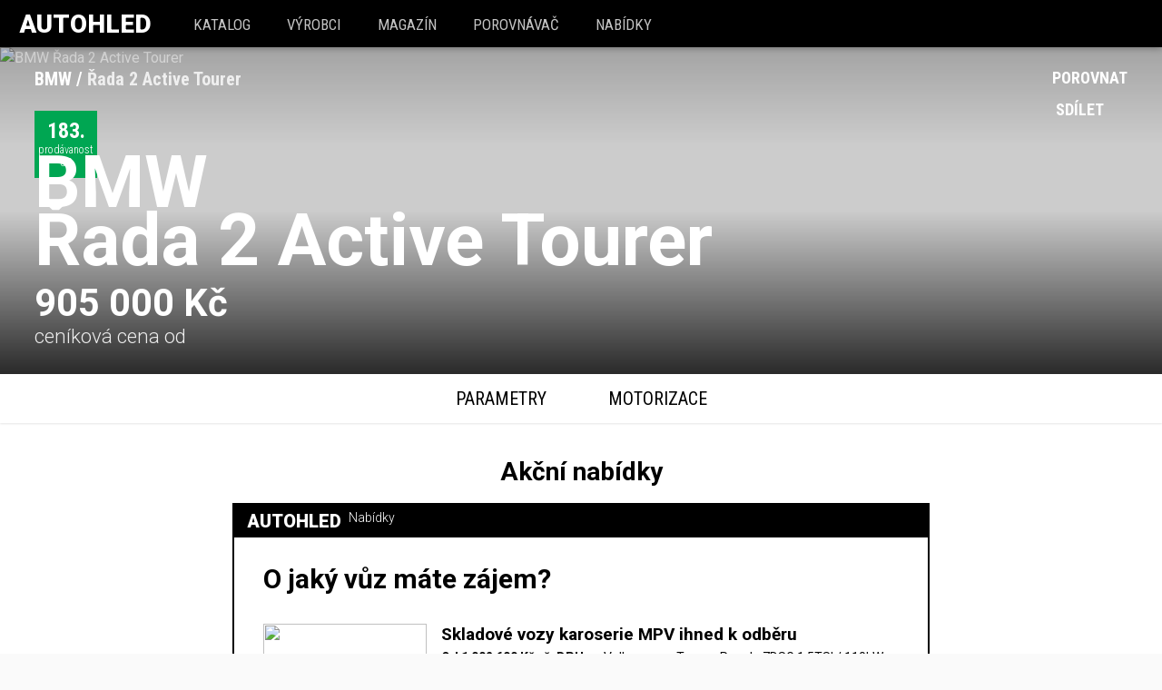

--- FILE ---
content_type: text/html; charset=utf-8
request_url: https://www.autohled.cz/a/bmw/rada-2-active-tourer
body_size: 42149
content:
<!DOCTYPE html><html lang="cs"><head><script>
      (function(w,d,s,l,i){w[l]=w[l]||[];w[l].push({'gtm.start':
      new Date().getTime(),event:'gtm.js'});var f=d.getElementsByTagName(s)[0],
      j=d.createElement(s),dl=l!='dataLayer'?'&l='+l:'';j.async=true;j.src=
      'https://www.googletagmanager.com/gtm.js?id='+i+dl;f.parentNode.insertBefore(j,f);
      })(window,document,'script','dataLayer','GTM-PMSBGD8');</script><title data-react-helmet="true">BMW Řada 2 Active Tourer - malé německé MPV - recenze, specifikace</title><meta data-react-helmet="true" charset="utf-8"/><meta data-react-helmet="true" name="viewport" content="width=device-width, initial-scale=1, shrink-to-fit=no"/><meta data-react-helmet="true" http-equiv="x-ua-compatible" content="ie=edge"/><meta data-react-helmet="true" name="msapplication-TileColor" content="#2d89ef"/><meta data-react-helmet="true" name="msapplication-TileImage" content="/assets/favicons/mstile-144x144.png"/><meta data-react-helmet="true" name="msapplication-config" content="/assets/favicons/browserconfig.xml"/><meta data-react-helmet="true" name="theme-color" content="#ffffff"/><meta data-react-helmet="true" name="description" content="Aktuální Řada 2 Active Tourer (2022) na Autohledu. ✅ Motorizace pro 2025 s výkony od 100 do 160kW, včetně srovnání s . ⭐ Recenze i aktuální akce."/><meta data-react-helmet="true" property="og:description" content="Aktuální Řada 2 Active Tourer (2022) na Autohledu. ✅ Motorizace pro 2025 s výkony od 100 do 160kW, včetně srovnání s . ⭐ Recenze i aktuální akce."/><meta data-react-helmet="true" property="og:image" content="//autohledmagazin.cz/api/fc/img-resizer/?src=https://autohled.eu/media/images/a/bmw/rada-2-active-tourer/2022/bmw-rada-2-active-tourer.jpg&amp;width=1080&amp;format=jpg"/><meta data-react-helmet="true" property="og:title" content="BMW Řada 2 Active Tourer - malé německé MPV - recenze, specifikace"/><meta data-react-helmet="true" property="og:type" content="article"/><meta data-react-helmet="true" property="fb:app_id" content="545509158987844"/><meta data-react-helmet="true" property="og:url" content="https://www.autohled.cz/a/bmw/rada-2-active-tourer"/><link data-react-helmet="true" rel="apple-touch-icon" sizes="57x57" href="/assets/favicons/apple-touch-icon-57x57.png"/><link data-react-helmet="true" rel="apple-touch-icon" sizes="60x60" href="/assets/favicons/apple-touch-icon-60x60.png"/><link data-react-helmet="true" rel="apple-touch-icon" sizes="72x72" href="/assets/favicons/apple-touch-icon-72x72.png"/><link data-react-helmet="true" rel="apple-touch-icon" sizes="76x76" href="/assets/favicons/apple-touch-icon-76x76.png"/><link data-react-helmet="true" rel="apple-touch-icon" sizes="114x114" href="/assets/favicons/apple-touch-icon-114x114.png"/><link data-react-helmet="true" rel="apple-touch-icon" sizes="120x120" href="/assets/favicons/apple-touch-icon-120x120.png"/><link data-react-helmet="true" rel="apple-touch-icon" sizes="144x144" href="/assets/favicons/apple-touch-icon-144x144.png"/><link data-react-helmet="true" rel="apple-touch-icon" sizes="152x152" href="/assets/favicons/apple-touch-icon-152x152.png"/><link data-react-helmet="true" rel="apple-touch-icon" sizes="180x180" href="/assets/favicons/apple-touch-icon-180x180.png"/><link data-react-helmet="true" rel="icon" type="image/png" href="/assets/favicons/favicon-32x32.png" sizes="32x32"/><link data-react-helmet="true" rel="icon" type="image/png" href="/assets/favicons/android-chrome-192x192.png" sizes="192x192"/><link data-react-helmet="true" rel="icon" type="image/png" href="/assets/favicons/favicon-16x16.png" sizes="16x16"/><link data-react-helmet="true" rel="manifest" href="/assets/favicons/manifest.json"/><link data-react-helmet="true" rel="mask-icon" href="/assets/favicons/safari-pinned-tab.svg" color="#5bbad5"/><link data-react-helmet="true" rel="shortcut icon" href="/assets/favicons/favicon.ico"/><meta name="seznam-wmt" content="qwoAlQYZp22TXtKMvqosdI2KfSQ6Erdi"/><link href="/assets/app-918aaca89810fc8607c6.css" rel="stylesheet"/><script>
      (function(i,s,o,g,r,a,m){i['GoogleAnalyticsObject']=r;i[r]=i[r]||function(){
        (i[r].q=i[r].q||[]).push(arguments)},i[r].l=1*new Date();a=s.createElement(o),
        m=s.getElementsByTagName(o)[0];a.async=1;a.src=g;m.parentNode.insertBefore(a,m)
      })(window,document,'script','//www.google-analytics.com/analytics.js','ga');
      ga('create', 'UA-88778443-1', 'auto');</script><span><script>!function(f,b,e,v,n,t,s)
        {if(f.fbq)return;n=f.fbq=function(){n.callMethod?
        n.callMethod.apply(n,arguments):n.queue.push(arguments)};
        if(!f._fbq)f._fbq=n;n.push=n;n.loaded=!0;n.version='2.0';
        n.queue=[];t=b.createElement(e);t.async=!0;
        t.src=v;s=b.getElementsByTagName(e)[0];
        s.parentNode.insertBefore(t,s)}(window,document,'script',
        'https://connect.facebook.net/en_US/fbevents.js');
         fbq('init', '228931967558250');</script><noscript><img height="1" width="1" src="https://www.facebook.com/tr?id=228931967558250&amp;ev=PageView&amp;noscript=1"/></noscript></span><script>
    (function(h,o,t,j,a,r){
        h.hj=h.hj||function(){(h.hj.q=h.hj.q||[]).push(arguments)};
        h._hjSettings={hjid:1137711,hjsv:6};
        a=o.getElementsByTagName('head')[0];
        r=o.createElement('script');r.async=1;
        r.src=t+h._hjSettings.hjid+j+h._hjSettings.hjsv;
        a.appendChild(r);
    })(window,document,'https://static.hotjar.com/c/hotjar-','.js?sv=');</script><script async="" src="https://pagead2.googlesyndication.com/pagead/js/adsbygoogle.js"></script><script>
        if (typeof window !== 'undefined' && window.location.hostname === 'cdn.autohled.cz') {
          window.location.href = window.location.href.replace('cdn.autohled.cz', 'www.autohled.cz')
        }
      </script></head><body><noscript><iframe src="https://www.googletagmanager.com/ns.html?id=GTM-PMSBGD8" height="0" width="0" style="display:none;visibility:hidden;"></iframe></noscript><div><div id="app"><div data-reactroot="" data-reactid="1" data-react-checksum="-788756508"><!-- react-empty: 2 --><div data-reactid="3"><header class="header" data-reactid="4"><div class="inner" data-reactid="5"><a href="/" style="box-sizing:border-box;" class="logo" data-reactid="6">Autohled</a><nav class="main-nav " data-reactid="7"><div class="mobile-trigger" data-reactid="8"><!-- react-text: 9 -->MENU <!-- /react-text --><div class="fa fa-bars" data-reactid="10"></div><div class="fa fa-close" data-reactid="11"></div></div><ul data-reactid="12"><li data-reactid="13"><a href="/vozidla" style="box-sizing:border-box;" class="" data-reactid="14">katalog</a></li><li data-reactid="15"><a href="/vyrobci" style="box-sizing:border-box;" class="" data-reactid="16">Výrobci</a></li><li data-reactid="17"><a href="/magazin" style="box-sizing:border-box;" class="" data-reactid="18">Magazín</a></li><li data-reactid="19"><a href="/porovnavac" style="box-sizing:border-box;" class="" data-reactid="20"><!-- react-text: 21 -->Porovnávač <!-- /react-text --><!-- react-text: 22 --><!-- /react-text --></a></li><li data-reactid="23"><a href="https://auta.autohled.cz/" data-reactid="24">Nabídky</a></li></ul></nav></div></header></div><div class="site-wrapper" data-reactid="25"><!-- react-empty: 26 --><!-- react-empty: 27 --><!-- react-empty: 28 --><!-- react-empty: 29 --><!-- react-empty: 30 --><!-- react-empty: 31 --><!-- react-empty: 32 --><!-- react-empty: 33 --><!-- react-empty: 34 --><!-- react-empty: 35 --><!-- react-empty: 36 --><!-- react-empty: 37 --><div data-reactid="38"><div class="car-detail" data-reactid="39"><div class="restValid" data-reactid="40"><div itemscope="" itemtype="http://schema.org/Car" data-reactid="41"><!-- react-empty: 42 --><!-- react-empty: 43 --><noscript data-reactid="44"></noscript><div class="subheader-huge" data-reactid="45"><div class="main-image" data-reactid="46"><div class="actual-image-wrapper" data-reactid="47"><img class="actual-image" srcset="
                           //autohledmagazin.cz/api/fc/img-resizer/?src=https://autohled.eu/media/images/a/bmw/rada-2-active-tourer/2022/bmw-rada-2-active-tourer.jpg&amp;width=3840&amp;format=jpg 3840w,
                           //autohledmagazin.cz/api/fc/img-resizer/?src=https://autohled.eu/media/images/a/bmw/rada-2-active-tourer/2022/bmw-rada-2-active-tourer.jpg&amp;width=1920&amp;format=jpg 1920w,
                           //autohledmagazin.cz/api/fc/img-resizer/?src=https://autohled.eu/media/images/a/bmw/rada-2-active-tourer/2022/bmw-rada-2-active-tourer.jpg&amp;width=1080&amp;format=jpg 1080w,
                           //autohledmagazin.cz/api/fc/img-resizer/?src=https://autohled.eu/media/images/a/bmw/rada-2-active-tourer/2022/bmw-rada-2-active-tourer.jpg&amp;width=720&amp;format=jpg 720w,
                           //autohledmagazin.cz/api/fc/img-resizer/?src=https://autohled.eu/media/images/a/bmw/rada-2-active-tourer/2022/bmw-rada-2-active-tourer.jpg&amp;width=480&amp;format=jpg 480w,
                           " sizes="100vw" src="//autohledmagazin.cz/api/fc/img-resizer/?src=https://autohled.eu/media/images/a/bmw/rada-2-active-tourer/2022/bmw-rada-2-active-tourer.jpg&amp;width=1080&amp;format=jpg" alt="BMW Řada 2 Active Tourer" data-reactid="48"/></div><img style="display:none;" itemprop="image" src="//autohledmagazin.cz/api/fc/img-resizer/?src=https://autohled.eu/media/images/a/bmw/rada-2-active-tourer/2022/bmw-rada-2-active-tourer.jpg&amp;width=1080&amp;format=jpg" alt="BMW Řada 2 Active Tourer" data-reactid="49"/><div class="overlay overlay-bottom" data-reactid="50"><div class="breadcrumbs" data-reactid="51"><ul itemscope="" itemtype="http://schema.org/BreadcrumbList" data-reactid="52"><li itemprop="itemListElement" itemscope="" itemtype="http://schema.org/ListItem" data-reactid="53"><a href="/v/bmw" style="box-sizing:border-box;" class="" itemprop="item" data-reactid="54"><span itemprop="name" data-reactid="55">BMW</span><meta itemprop="position" content="1" data-reactid="56"/></a></li><li itemprop="itemListElement" itemscope="" itemtype="http://schema.org/ListItem" data-reactid="57"><a href="/a/bmw/rada-2-active-tourer" style="box-sizing:border-box;" class="active" itemprop="item" data-reactid="58"><span itemprop="name" data-reactid="59">Řada 2 Active Tourer</span><meta itemprop="position" content="2" data-reactid="60"/></a></li></ul></div><div class="stats" data-reactid="61"><a href="/z/nejprodavanejsi-auta" style="box-sizing:border-box;" class="stat sales-stat" data-reactid="62"><div class="rank" data-reactid="63"><!-- react-text: 64 -->183<!-- /react-text --><!-- react-text: 65 -->.<!-- /react-text --></div><div class="label" data-reactid="66"><!-- react-text: 67 -->prodávanost<!-- /react-text --><br data-reactid="68"/><!-- react-text: 69 -->ČR<!-- /react-text --></div></a><!-- react-text: 70 --><!-- /react-text --></div><div class="actions" data-reactid="71"><div class="compare action" data-reactid="72"><div class="fa fa-plus" data-reactid="73"></div><!-- react-text: 74 --> Porovnat<!-- /react-text --></div><a target="_blank" href="//www.facebook.com/sharer/sharer.php?u=https://www.autohled.cz/a/bmw/rada-2-active-tourer" class="share action" data-reactid="75"><span class="fa fa-facebook" data-reactid="76"></span><!-- react-text: 77 --> Sdílet<!-- /react-text --></a></div><div class="car-basic-info" data-reactid="78"><div class="name-wrapper" data-reactid="79"><h1 itemprop="name" class="name" data-reactid="80"><a href="/v/bmw" style="box-sizing:border-box;" class="manufacturer" data-reactid="81">BMW</a><!-- react-text: 82 --> <!-- /react-text --><div class="model" data-reactid="83"><!-- react-text: 84 --> <!-- /react-text --><!-- react-text: 85 -->Řada 2 Active Tourer<!-- /react-text --></div></h1></div><div class="price-wrapper" data-reactid="86"><div class="price-inner" data-reactid="87"><div itemprop="offers" itemscope="" itemtype="http://schema.org/Offer" class="price" data-reactid="88"><span data-reactid="89"><span itemprop="price" content="905000" data-reactid="90"><span data-reactid="91">905 000 Kč</span></span><meta itemprop="priceCurrency" content="CZK" data-reactid="92"/></span></div><div class="description" data-reactid="93">ceníková cena od</div></div><div class="paid-actions" data-reactid="94"></div></div></div></div></div></div><div class="paid-actions paid-actions-mobile" data-reactid="95"><a href="/poptavka/bmw/rada-2-active-tourer" style="box-sizing:border-box;" class="btn btn-primary" data-reactid="96">Získat nejlepší cenu</a></div><div class="car-detail-tabs " data-reactid="97"><div class="title" data-reactid="98"><a class="model" href="#app" data-reactid="99"><!-- react-text: 100 -->BMW<!-- /react-text --><!-- react-text: 101 --> <!-- /react-text --><!-- react-text: 102 -->Řada 2 Active Tourer<!-- /react-text --></a><a class="tech" href="#motorizace" data-reactid="103"><!-- react-text: 104 -->Vybrat motorizaci <!-- /react-text --><div class="fa fa-exchange" data-reactid="105"></div></a></div><ul data-reactid="106"><li data-reactid="107"><a class="tab-link" href="#parametry" data-reactid="108">Parametry</a></li><li data-reactid="109"><a class="tab-link" href="#motorizace" data-reactid="110">Motorizace</a></li><!-- react-text: 111 --><!-- /react-text --></ul></div><span style="font-size:0;" data-reactid="112"></span><div class="main-content" data-reactid="113"><div class="banner hidden" data-reactid="114"><div class="thumb" style="background-image://autohledmagazin.cz/api/fc/img-resizer/?src=https://autohled.eu/media/images/a/bmw/rada-2-active-tourer/2022/bmw-rada-2-active-tourer.jpg&amp;width=1080&amp;format=jpg;" data-reactid="115"></div><div class="title hidden" data-reactid="116"><!-- react-text: 117 -->BMW<!-- /react-text --><!-- react-text: 118 --> <!-- /react-text --><!-- react-text: 119 -->Řada 2 Active Tourer<!-- /react-text --></div><div class="content" data-reactid="120"><div class="description" data-reactid="121"><!-- react-text: 122 -->BMW<!-- /react-text --><!-- react-text: 123 --> <!-- /react-text --><!-- react-text: 124 -->Řada 2 Active Tourer<!-- /react-text --></div></div></div><div class="banner banner-brand hidden" data-reactid="125"><div class="title" data-reactid="126">AUTOHLED</div><div class="content" data-reactid="127"><div class="description" data-reactid="128">Porovnávač nových aut</div><div class="btn btn-outline btn-small btn-inverse" data-reactid="129">ZOBRAZIT VOZIDLA</div></div></div><div class="" id="recenze" data-reactid="130"><div class="main-article-teaser" data-reactid="131"><div class="container text-container" data-reactid="132"></div></div><div class="offers-iframe-wrapper padded white" data-reactid="133"><h2 data-reactid="134">Akční nabídky</h2><iframe src="https://autohled-widgets-five.vercel.app/bmw/rada-2-active-tourer" frameborder="0" scrolling="no" data-reactid="135"></iframe></div><section data-reactid="136"><div class="review-inner container text-container" data-reactid="137"><div class="model-text" data-reactid="138"><h2>BMW Řada 2 Active Tourer - popis vozu</h2><p>Německá automobilka BMW nabízí celkem 42 modelů, namátkově třeba  Řada 2 Gran Tourer, Řada 2 Active Tourer, X2, X5 nebo Z4. Řada 2 Active Tourer patří s <a href='/a/bmw/rada-2-active-tourer/t/parametry/delka'>délkou</a> 4.386 metru k těm menším, <a href='/a/bmw/rada-2-active-tourer/t/parametry/sirka'>šířka</a> je pak 2.102m, <a href='/a/bmw/rada-2-active-tourer/t/parametry/vyska'>výška</a> 1.576 m.  Hodnoty průměrného MPVčka jsou pak 4.54m na délku, 2.1m na šířku a 1.75m na výšku. Jak už bylo naznačeno, karoserií se řadí do kategorie “MPV”, tedy automobilů kde karoserie nápadně připomíná dodávku Porovnat parametry můžete s vlastnostmi dalších MPVček, jako jsou <a href="/porovnavac?cars=bmw-rada-2-active-tourer&cars=ford-tourneo-connect">Ford Tourneo Connect</a>, <a href="/porovnavac?cars=bmw-rada-2-active-tourer&cars=volkswagen-touran">Volkswagen Touran</a>, <a href="/porovnavac?cars=bmw-rada-2-active-tourer&cars=volkswagen-caddy-california">Volkswagen Caddy California</a>, <a href="/porovnavac?cars=bmw-rada-2-active-tourer&cars=toyota-proace-city-verso">Toyota Proace City Verso</a>, <a href="/porovnavac?cars=bmw-rada-2-active-tourer&cars=nissan-townstar-combi">Nissan Townstar Combi</a>, <a href="/porovnavac?cars=bmw-rada-2-active-tourer&cars=volkswagen-caddy">Volkswagen Caddy</a>, <a href="/porovnavac?cars=bmw-rada-2-active-tourer&cars=renault-kangoo">Renault Kangoo</a> nebo <a href="/porovnavac?cars=bmw-rada-2-active-tourer&cars=citroen-berlingo">CITROËN BERLINGO</a>. </p><h3>Motory a jejich ceny</h3><p>Řada 2 Active Tourer se vyrábí v devíti různých motorizacích, mezi nejostřejší <i>223i  xDrive</i> a nejslabší <i>216i</i> je rozdíl celkových 70kW (94 koní). Rozdíl v udávané spotřebě je pak zanedbatelných 0.4l/100km. Pokud máte rádi vůni benzínu, z nabízených motorizací budete mít radost - je jich totiž více než naftových. Ke koupi jsou ve výkonech 121 nebo 134 koní. Nejostřejší z nich (218i (AT)) dosahuje maximální rychlosti 214km/h a na stovku se dostane na 9.0 sekundy.</p><p>Dostupná je verze s sedmistupňovou automatickou převodovkou 216i ve spojení s výbavou Sériová výbava.Vůz BMW Řada 2 Active Tourer lze sehnat jak ve variantě s pohonem předních kol, tak i s pohonem všech kol. Ten se pojí s motorizacemi  223i  xDrive a příplatek oproti nejlevnější dvoukolce je 53 tisíc Kč. </p><h3>Řada 2 Active Tourer - financování a leasing</h3><p>Pokud by vás zajímalo financování úvěrem, při současných podmínkách byste za základní verzi  platili 16068Kč měsíčně s dobou splácení 5 let a úrokem 7.9%, navýšení by tedy bylo přibližně 169780 Kč. Neméně zajímavou variantou financování vozu BMW Řada 2 Active Tourer pak bude <strong>operativní leasing</strong>, a to zejména ve variantě full-service, kde s vozem nejsou spojené žádné další náklady na provoz kromě paliva. Operativní leasing BMW Financial Services v sobě zahrnuje i havarijní pojištění , silniční daň, povolený nájezd km (nejčastěji 10-30 tisíc ročně) a ve fullservice variantě také pneumatiky a servis.Nechte si spočítat <a href="/a/bmw/rada-2-active-tourer/operativni-leasing">nabídku operativního leasingu</a> přesně podle vašich představ.</p><p>U MPVčka je často pro zákazníky důležitý i <a href='/a/bmw/rada-2-active-tourer/t/parametry/kufr'>objem kufru</a>. BMW Řada 2 Active Tourer disponuje objemem 470 litrů, resp. 1455 litrů při sklopených zadních sedadlech. Za stejnou nebo nižší cenu toho nejvíce uvezete v těchto vozech: Volkswagen Touran (743 litrů), CITROËN GRAND C4 SPACETOURER (704 litrů), Nissan Qashqai (504 litrů), Toyota Corolla Sedan (471 litrů) nebo Škoda Scala (467 litrů)</p></div><div class="linked-articles" data-reactid="139"><h2 data-reactid="140">Napsali jsme</h2><div class="article" data-reactid="141"><h3 data-reactid="142"><a href="/recenze/volkswagen/t-roc" data-reactid="143">Volkswagen T-Roc – dobré nestárne, ale konkurence nespí</a><!-- react-text: 144 --> <!-- /react-text --><span class="type tag tag-tiny" data-reactid="145"><span class="text" data-reactid="146">recenze</span></span></h3><div data-reactid="147"><span data-reactid="148"><span data-reactid="149">26. září 2022</span></span></div></div><div class="article" data-reactid="150"><h3 data-reactid="151"><a href="/recenze/volkswagen/golf-variant" data-reactid="152">Volkswagen Golf Variant eTSI – bestseller s batohem</a><!-- react-text: 153 --> <!-- /react-text --><span class="type tag tag-tiny" data-reactid="154"><span class="text" data-reactid="155">recenze</span></span></h3><div data-reactid="156"><span data-reactid="157"><span data-reactid="158">16. srpna 2021</span></span></div></div><div class="article" data-reactid="159"><h3 data-reactid="160"><a href="/magazin/volkswagen-opravdu-planuje-novy-kabriolet-bude-to-suv-t-roc/317" data-reactid="161">Volkswagen opravdu plánuje nový kabriolet. Bude to SUV T-Roc</a><!-- react-text: 162 --> <!-- /react-text --><span class="type tag tag-tiny" data-reactid="163"></span></h3><div data-reactid="164"><span data-reactid="165"><span data-reactid="166">23. srpna 2019</span></span></div></div></div><div class="faq" data-reactid="167"><h2 data-reactid="168">FAQ</h2><ul data-reactid="169"><li data-reactid="170"><a href="/a/bmw/rada-2-active-tourer/rozmery" style="box-sizing:border-box;" class="" data-reactid="171">FAQ: Rozměry BMW Řada 2 Active Tourer</a></li><li data-reactid="172"><a href="/a/bmw/rada-2-active-tourer/cena" style="box-sizing:border-box;" class="" data-reactid="173">FAQ: Cena BMW Řada 2 Active Tourer 2025</a></li><li data-reactid="174"><a href="/a/bmw/rada-2-active-tourer/hmotnost" style="box-sizing:border-box;" class="" data-reactid="175">FAQ: Váha BMW Řada 2 Active Tourer </a></li><li data-reactid="176"><a href="/a/bmw/rada-2-active-tourer/tazne-zarizeni-hmotnost-privesu" style="box-sizing:border-box;" class="" data-reactid="177">FAQ: Tažné zařízení a hmotnost přívěsu - BMW Řada 2 Active Tourer </a></li><li data-reactid="178"><a href="/a/bmw/rada-2-active-tourer/spotreba" style="box-sizing:border-box;" class="" data-reactid="179">FAQ: Spotřeba BMW Řada 2 Active Tourer </a></li><li data-reactid="180"><a href="/a/bmw/rada-2-active-tourer/skladove-vozy" style="box-sizing:border-box;" class="" data-reactid="181">FAQ: Skladové vozy BMW Řada 2 Active Tourer </a></li><li data-reactid="182"><a href="/a/bmw/rada-2-active-tourer/motory" style="box-sizing:border-box;" class="" data-reactid="183">FAQ: Motory - BMW Řada 2 Active Tourer 2025</a></li><li data-reactid="184"><a href="/a/bmw/rada-2-active-tourer/povinne-ruceni" style="box-sizing:border-box;" class="" data-reactid="185">FAQ: Povinné ručení - BMW Řada 2 Active Tourer (odhad ceny)</a></li><li data-reactid="186"><a href="/a/bmw/rada-2-active-tourer/havarijni-pojisteni" style="box-sizing:border-box;" class="" data-reactid="187">FAQ: Havarijní pojištění - BMW Řada 2 Active Tourer (odhad ceny)</a></li><li data-reactid="188"><a href="/a/bmw/rada-2-active-tourer/financovani" style="box-sizing:border-box;" class="" data-reactid="189">FAQ: Financování - BMW Řada 2 Active Tourer</a></li><li data-reactid="190"><a href="/a/bmw/rada-2-active-tourer/vin" style="box-sizing:border-box;" class="" data-reactid="191">FAQ: Ověření VIN - BMW Řada 2 Active Tourer - výbava, kilometry, nehody, odcizení</a></li><li data-reactid="192"><a href="/p/bmw/rada-2-active-tourer/pneumatiky" style="box-sizing:border-box;" class="" data-reactid="193">Pneumatiky</a></li></ul></div></div></section></div><section id="rivalove" class="rivals block" data-reactid="194"><h2 data-reactid="195">Rivalové</h2><div class="cars-row" data-reactid="196"><div data-simplebar="true" data-reactid="197"><div class="simplebar-wrapper" data-reactid="198"><div class="simplebar-height-auto-observer-wrapper" data-reactid="199"><div class="simplebar-height-auto-observer" data-reactid="200"></div></div><div class="simplebar-mask" data-reactid="201"><div class="simplebar-offset" data-reactid="202"><div class="simplebar-content-wrapper" data-reactid="203"><div class="simplebar-content" data-reactid="204"><div data-reactid="205"><div class="car-tile is-rival " data-reactid="206"><!-- react-text: 207 --><!-- /react-text --><div class="range" data-reactid="208"><a href="/a/mercedes-benz/b" class="" data-reactid="209"><div class="thumb" style="background-image:url(//autohledmagazin.cz/api/fc/img-resizer/?src=https://autohled.eu/media/images/a/mercedes-benz/b/2022/mercedes-benz-b-thumb.jpg&amp;width=480&amp;format=jpg);" data-reactid="210"><div title="přidat do porovnávače" class="add-to-comparator-action-small" data-reactid="211"><div class="fa fa-plus" data-reactid="212"></div></div><div class="tags" data-reactid="213"><div class="tag-wrapper" data-reactid="214"></div><div class="tag-wrapper" data-reactid="215"></div></div></div></a><div class="text" data-reactid="216"><a href="/a/mercedes-benz/b" class="heading" data-reactid="217"><!-- react-text: 218 -->Mercedes-Benz<!-- /react-text --><!-- react-text: 219 --> <!-- /react-text --><!-- react-text: 220 -->B<!-- /react-text --></a><table class="params" data-reactid="221"><tbody data-reactid="222"><tr data-reactid="223"><td data-reactid="224">Cena od</td><td class="price" data-reactid="225"><span data-reactid="226">956 000 Kč</span></td></tr><tr data-reactid="227"><td data-reactid="228">Paliva</td><td data-reactid="229"><span data-reactid="230"><span class="fuel-type diesel" data-reactid="231"><span data-reactid="232">diesel</span></span><!-- react-text: 233 -->  <!-- /react-text --></span><span data-reactid="234"><span class="fuel-type gasoline" data-reactid="235"><span data-reactid="236">benzín</span></span><!-- react-text: 237 -->  <!-- /react-text --></span></td></tr></tbody></table><table class="params" data-reactid="238"><tbody data-reactid="239"><tr data-reactid="240"><td data-reactid="241">Převodovka</td><td data-reactid="242"><span data-reactid="243"><!-- react-text: 244 -->a<!-- /react-text --><!-- react-text: 245 --><!-- /react-text --><!-- react-text: 246 --> <!-- /react-text --></span></td></tr><tr data-reactid="247"><td data-reactid="248">Pohon</td><td data-reactid="249">FWD</td></tr><tr data-reactid="250"><td data-reactid="251">Výkon</td><td data-reactid="252"><!-- react-text: 253 -->85<!-- /react-text --><!-- react-text: 254 --> kW - <!-- /react-text --><!-- react-text: 255 -->175<!-- /react-text --><!-- react-text: 256 --> kW<!-- /react-text --></td></tr><tr data-reactid="257"><td data-reactid="258">Maximální rychlost</td><td data-reactid="259"><!-- react-text: 260 -->200<!-- /react-text --><!-- react-text: 261 --> - <!-- /react-text --><!-- react-text: 262 -->250<!-- /react-text --><!-- react-text: 263 --> Km/h<!-- /react-text --></td></tr><tr data-reactid="264"><td data-reactid="265">Spotřeba</td><td data-reactid="266"><!-- react-text: 267 -->5<!-- /react-text --><!-- react-text: 268 --> - <!-- /react-text --><!-- react-text: 269 -->17<!-- /react-text --><!-- react-text: 270 --> l/100km<!-- /react-text --></td></tr><tr data-reactid="271"><td data-reactid="272">Akcelerace</td><td data-reactid="273"><!-- react-text: 274 -->6<!-- /react-text --><!-- react-text: 275 --> - <!-- /react-text --><!-- react-text: 276 -->10<!-- /react-text --><!-- react-text: 277 --> s<!-- /react-text --></td></tr></tbody></table><!-- react-text: 278 --><!-- /react-text --></div></div></div><ins class="ad adsbygoogle" style="display:block;" data-ad-client="ca-pub-9295120877958708" data-ad-slot="3466352893" data-ad-layout="" data-ad-layout-key="" data-ad-format="rectangle, auto" data-full-width-responsive="true" data-reactid="279"></ins><div class="car-tile is-rival " data-reactid="280"><!-- react-text: 281 --><!-- /react-text --><div class="range" data-reactid="282"><a href="/a/audi/a3-sportback" class="" data-reactid="283"><div class="thumb" style="background-image:url(//autohledmagazin.cz/api/fc/img-resizer/?src=https://autohled.eu/media/images/a/audi/a3-sportback/2024/audi-a3-sportback-thumb.jpg&amp;width=480&amp;format=jpg);" data-reactid="284"><div title="přidat do porovnávače" class="add-to-comparator-action-small" data-reactid="285"><div class="fa fa-plus" data-reactid="286"></div></div><div class="tags" data-reactid="287"><div class="tag-wrapper" data-reactid="288"></div><div class="tag-wrapper" data-reactid="289"></div></div></div></a><div class="text" data-reactid="290"><a href="/a/audi/a3-sportback" class="heading" data-reactid="291"><!-- react-text: 292 -->Audi<!-- /react-text --><!-- react-text: 293 --> <!-- /react-text --><!-- react-text: 294 -->A3 Sportback<!-- /react-text --></a><table class="params" data-reactid="295"><tbody data-reactid="296"><tr data-reactid="297"><td data-reactid="298">Cena od</td><td class="price" data-reactid="299"><span data-reactid="300">783 000 Kč</span></td></tr><tr data-reactid="301"><td data-reactid="302">Paliva</td><td data-reactid="303"><span data-reactid="304"><span class="fuel-type diesel" data-reactid="305"><span data-reactid="306">diesel</span></span><!-- react-text: 307 -->  <!-- /react-text --></span><span data-reactid="308"><span class="fuel-type gasoline" data-reactid="309"><span data-reactid="310">benzín</span></span><!-- react-text: 311 -->  <!-- /react-text --></span></td></tr></tbody></table><table class="params" data-reactid="312"><tbody data-reactid="313"><tr data-reactid="314"><td data-reactid="315">Převodovka</td><td data-reactid="316"><span data-reactid="317"><!-- react-text: 318 -->a<!-- /react-text --><!-- react-text: 319 -->, <!-- /react-text --><!-- react-text: 320 --> <!-- /react-text --></span><span data-reactid="321"><!-- react-text: 322 -->m<!-- /react-text --><!-- react-text: 323 --><!-- /react-text --><!-- react-text: 324 --> <!-- /react-text --></span></td></tr><tr data-reactid="325"><td data-reactid="326">Pohon</td><td data-reactid="327">FWD</td></tr><tr data-reactid="328"><td data-reactid="329">Výkon</td><td data-reactid="330"><!-- react-text: 331 -->85<!-- /react-text --><!-- react-text: 332 --> kW - <!-- /react-text --><!-- react-text: 333 -->200<!-- /react-text --><!-- react-text: 334 --> kW<!-- /react-text --></td></tr><tr data-reactid="335"><td data-reactid="336">Maximální rychlost</td><td data-reactid="337"><!-- react-text: 338 -->205<!-- /react-text --><!-- react-text: 339 --> - <!-- /react-text --><!-- react-text: 340 -->237<!-- /react-text --><!-- react-text: 341 --> Km/h<!-- /react-text --></td></tr><tr data-reactid="342"><td data-reactid="343">Spotřeba</td><td data-reactid="344"><!-- react-text: 345 -->4<!-- /react-text --><!-- react-text: 346 --> - <!-- /react-text --><!-- react-text: 347 -->15<!-- /react-text --><!-- react-text: 348 --> l/100km<!-- /react-text --></td></tr><tr data-reactid="349"><td data-reactid="350">Akcelerace</td><td data-reactid="351"><!-- react-text: 352 -->6<!-- /react-text --><!-- react-text: 353 --> - <!-- /react-text --><!-- react-text: 354 -->10<!-- /react-text --><!-- react-text: 355 --> s<!-- /react-text --></td></tr></tbody></table><!-- react-text: 356 --><!-- /react-text --></div></div></div><div class="car-tile is-rival " data-reactid="357"><!-- react-text: 358 --><!-- /react-text --><div class="range" data-reactid="359"><a href="/a/volkswagen/golf-variant" class="" data-reactid="360"><div class="thumb" style="background-image:url(//autohledmagazin.cz/api/fc/img-resizer/?src=https://autohled.eu/media/images/a/volkswagen/golf-variant/2024/volkswagen-golf-variant-thumb.jpg&amp;width=480&amp;format=jpg);" data-reactid="361"><div title="přidat do porovnávače" class="add-to-comparator-action-small" data-reactid="362"><div class="fa fa-plus" data-reactid="363"></div></div><div class="tags" data-reactid="364"><div class="tag-wrapper" data-reactid="365"></div><div class="tag-wrapper" data-reactid="366"></div></div></div></a><div class="text" data-reactid="367"><a href="/a/volkswagen/golf-variant" class="heading" data-reactid="368"><!-- react-text: 369 -->Volkswagen<!-- /react-text --><!-- react-text: 370 --> <!-- /react-text --><!-- react-text: 371 -->Golf Variant<!-- /react-text --></a><table class="params" data-reactid="372"><tbody data-reactid="373"><tr data-reactid="374"><td data-reactid="375">Cena od</td><td class="price" data-reactid="376"><span data-reactid="377">736 000 Kč</span></td></tr><tr data-reactid="378"><td data-reactid="379">Paliva</td><td data-reactid="380"><span data-reactid="381"><span class="fuel-type gasoline" data-reactid="382"><span data-reactid="383">benzín</span></span><!-- react-text: 384 -->  <!-- /react-text --></span></td></tr></tbody></table><table class="params" data-reactid="385"><tbody data-reactid="386"><tr data-reactid="387"><td data-reactid="388">Převodovka</td><td data-reactid="389"><span data-reactid="390"><!-- react-text: 391 -->a<!-- /react-text --><!-- react-text: 392 -->, <!-- /react-text --><!-- react-text: 393 --> <!-- /react-text --></span><span data-reactid="394"><!-- react-text: 395 -->m<!-- /react-text --><!-- react-text: 396 --><!-- /react-text --><!-- react-text: 397 --> <!-- /react-text --></span></td></tr><tr data-reactid="398"><td data-reactid="399">Pohon</td><td data-reactid="400">FWD</td></tr><tr data-reactid="401"><td data-reactid="402">Výkon</td><td data-reactid="403"><!-- react-text: 404 -->85<!-- /react-text --><!-- react-text: 405 --> kW - <!-- /react-text --><!-- react-text: 406 -->110<!-- /react-text --><!-- react-text: 407 --> kW<!-- /react-text --></td></tr><tr data-reactid="408"><td data-reactid="409">Maximální rychlost</td><td data-reactid="410"><!-- react-text: 411 -->203<!-- /react-text --><!-- react-text: 412 --> - <!-- /react-text --><!-- react-text: 413 -->224<!-- /react-text --><!-- react-text: 414 --> Km/h<!-- /react-text --></td></tr><tr data-reactid="415"><td data-reactid="416">Spotřeba</td><td data-reactid="417"><!-- react-text: 418 -->5<!-- /react-text --><!-- react-text: 419 --> - <!-- /react-text --><!-- react-text: 420 -->5<!-- /react-text --><!-- react-text: 421 --> l/100km<!-- /react-text --></td></tr><tr data-reactid="422"><td data-reactid="423">Akcelerace</td><td data-reactid="424"><!-- react-text: 425 -->8<!-- /react-text --><!-- react-text: 426 --> - <!-- /react-text --><!-- react-text: 427 -->10<!-- /react-text --><!-- react-text: 428 --> s<!-- /react-text --></td></tr></tbody></table><!-- react-text: 429 --><!-- /react-text --></div></div></div><div class="car-tile is-rival " data-reactid="430"><!-- react-text: 431 --><!-- /react-text --><div class="range" data-reactid="432"><a href="/a/volvo/xc40" class="" data-reactid="433"><div class="thumb" style="background-image:url(//autohledmagazin.cz/api/fc/img-resizer/?src=https://autohled.eu/media/images/a/volvo/xc40/2022/volvo-xc40-thumb.jpg&amp;width=480&amp;format=jpg);" data-reactid="434"><div title="přidat do porovnávače" class="add-to-comparator-action-small" data-reactid="435"><div class="fa fa-plus" data-reactid="436"></div></div><div class="tags" data-reactid="437"><div class="tag-wrapper" data-reactid="438"></div><div class="tag-wrapper" data-reactid="439"></div></div></div></a><div class="text" data-reactid="440"><a href="/a/volvo/xc40" class="heading" data-reactid="441"><!-- react-text: 442 -->Volvo<!-- /react-text --><!-- react-text: 443 --> <!-- /react-text --><!-- react-text: 444 -->XC40<!-- /react-text --></a><table class="params" data-reactid="445"><tbody data-reactid="446"><tr data-reactid="447"><td data-reactid="448">Cena od</td><td class="price" data-reactid="449"><span data-reactid="450">1 062 000 Kč</span></td></tr><tr data-reactid="451"><td data-reactid="452">Paliva</td><td data-reactid="453"><span data-reactid="454"><span class="fuel-type gasoline" data-reactid="455"><span data-reactid="456">benzín</span></span><!-- react-text: 457 -->  <!-- /react-text --></span></td></tr></tbody></table><table class="params" data-reactid="458"><tbody data-reactid="459"><tr data-reactid="460"><td data-reactid="461">Převodovka</td><td data-reactid="462"><span data-reactid="463"><!-- react-text: 464 -->a<!-- /react-text --><!-- react-text: 465 --><!-- /react-text --><!-- react-text: 466 --> <!-- /react-text --></span></td></tr><tr data-reactid="467"><td data-reactid="468">Pohon</td><td data-reactid="469">FWD</td></tr><tr data-reactid="470"><td data-reactid="471">Výkon</td><td data-reactid="472"><!-- react-text: 473 -->120<!-- /react-text --><!-- react-text: 474 --> kW - <!-- /react-text --><!-- react-text: 475 -->145<!-- /react-text --><!-- react-text: 476 --> kW<!-- /react-text --></td></tr><tr data-reactid="477"><td data-reactid="478">Maximální rychlost</td><td data-reactid="479"><!-- react-text: 480 -->180<!-- /react-text --><!-- react-text: 481 --> - <!-- /react-text --><!-- react-text: 482 -->180<!-- /react-text --><!-- react-text: 483 --> Km/h<!-- /react-text --></td></tr><tr data-reactid="484"><td data-reactid="485">Spotřeba</td><td data-reactid="486"><!-- react-text: 487 -->6<!-- /react-text --><!-- react-text: 488 --> - <!-- /react-text --><!-- react-text: 489 -->6<!-- /react-text --><!-- react-text: 490 --> l/100km<!-- /react-text --></td></tr><tr data-reactid="491"><td data-reactid="492">Akcelerace</td><td data-reactid="493"><!-- react-text: 494 -->7<!-- /react-text --><!-- react-text: 495 --> - <!-- /react-text --><!-- react-text: 496 -->8<!-- /react-text --><!-- react-text: 497 --> s<!-- /react-text --></td></tr></tbody></table><!-- react-text: 498 --><!-- /react-text --></div></div></div><div class="car-tile is-rival " data-reactid="499"><!-- react-text: 500 --><!-- /react-text --><div class="range" data-reactid="501"><a href="/a/mini/countryman" class="" data-reactid="502"><div class="thumb" style="background-image:url(//autohledmagazin.cz/api/fc/img-resizer/?src=https://autohled.eu/media/images/a/mini/countryman/2024/mini-countryman-thumb.jpg&amp;width=480&amp;format=jpg);" data-reactid="503"><div title="přidat do porovnávače" class="add-to-comparator-action-small" data-reactid="504"><div class="fa fa-plus" data-reactid="505"></div></div><div class="tags" data-reactid="506"><div class="tag-wrapper" data-reactid="507"></div><div class="tag-wrapper" data-reactid="508"></div></div></div></a><div class="text" data-reactid="509"><a href="/a/mini/countryman" class="heading" data-reactid="510"><!-- react-text: 511 -->MINI<!-- /react-text --><!-- react-text: 512 --> <!-- /react-text --><!-- react-text: 513 -->Countryman<!-- /react-text --></a><table class="params" data-reactid="514"><tbody data-reactid="515"><tr data-reactid="516"><td data-reactid="517">Cena od</td><td class="price" data-reactid="518"><span data-reactid="519">920 000 Kč</span></td></tr><tr data-reactid="520"><td data-reactid="521">Paliva</td><td data-reactid="522"><span data-reactid="523"><span class="fuel-type diesel" data-reactid="524"><span data-reactid="525">diesel</span></span><!-- react-text: 526 -->  <!-- /react-text --></span><span data-reactid="527"><span class="fuel-type gasoline" data-reactid="528"><span data-reactid="529">benzín</span></span><!-- react-text: 530 -->  <!-- /react-text --></span></td></tr></tbody></table><table class="params" data-reactid="531"><tbody data-reactid="532"><tr data-reactid="533"><td data-reactid="534">Převodovka</td><td data-reactid="535"><span data-reactid="536"><!-- react-text: 537 -->a<!-- /react-text --><!-- react-text: 538 --><!-- /react-text --><!-- react-text: 539 --> <!-- /react-text --></span></td></tr><tr data-reactid="540"><td data-reactid="541">Pohon</td><td data-reactid="542">FWD</td></tr><tr data-reactid="543"><td data-reactid="544">Výkon</td><td data-reactid="545"><!-- react-text: 546 -->120<!-- /react-text --><!-- react-text: 547 --> kW - <!-- /react-text --><!-- react-text: 548 -->160<!-- /react-text --><!-- react-text: 549 --> kW<!-- /react-text --></td></tr><tr data-reactid="550"><td data-reactid="551">Maximální rychlost</td><td data-reactid="552"><!-- react-text: 553 -->208<!-- /react-text --><!-- react-text: 554 --> - <!-- /react-text --><!-- react-text: 555 -->228<!-- /react-text --><!-- react-text: 556 --> Km/h<!-- /react-text --></td></tr><tr data-reactid="557"><td data-reactid="558">Spotřeba</td><td data-reactid="559"><!-- react-text: 560 -->4<!-- /react-text --><!-- react-text: 561 --> - <!-- /react-text --><!-- react-text: 562 -->6<!-- /react-text --><!-- react-text: 563 --> l/100km<!-- /react-text --></td></tr><tr data-reactid="564"><td data-reactid="565">Akcelerace</td><td data-reactid="566"><!-- react-text: 567 -->7<!-- /react-text --><!-- react-text: 568 --> - <!-- /react-text --><!-- react-text: 569 -->8<!-- /react-text --><!-- react-text: 570 --> s<!-- /react-text --></td></tr></tbody></table><!-- react-text: 571 --><!-- /react-text --></div></div></div><div class="car-tile is-rival " data-reactid="572"><!-- react-text: 573 --><!-- /react-text --><div class="range" data-reactid="574"><a href="/a/mazda/cx-30" class="" data-reactid="575"><div class="thumb" style="background-image:url(//autohledmagazin.cz/api/fc/img-resizer/?src=https://autohled.eu/media/images/a/mazda/cx-30/2019/mazda-cx-30-thumb.jpg&amp;width=480&amp;format=jpg);" data-reactid="576"><div title="přidat do porovnávače" class="add-to-comparator-action-small" data-reactid="577"><div class="fa fa-plus" data-reactid="578"></div></div><div class="tags" data-reactid="579"><div class="tag-wrapper" data-reactid="580"></div><div class="tag-wrapper" data-reactid="581"></div></div></div></a><div class="text" data-reactid="582"><a href="/a/mazda/cx-30" class="heading" data-reactid="583"><!-- react-text: 584 -->Mazda<!-- /react-text --><!-- react-text: 585 --> <!-- /react-text --><!-- react-text: 586 -->CX-30<!-- /react-text --></a><table class="params" data-reactid="587"><tbody data-reactid="588"><tr data-reactid="589"><td data-reactid="590">Cena od</td><td class="price" data-reactid="591"><span data-reactid="592">736 000 Kč</span></td></tr><tr data-reactid="593"><td data-reactid="594">Paliva</td><td data-reactid="595"><span data-reactid="596"><span class="fuel-type gasoline" data-reactid="597"><span data-reactid="598">benzín</span></span><!-- react-text: 599 -->  <!-- /react-text --></span></td></tr></tbody></table><table class="params" data-reactid="600"><tbody data-reactid="601"><tr data-reactid="602"><td data-reactid="603">Převodovka</td><td data-reactid="604"><span data-reactid="605"><!-- react-text: 606 -->a<!-- /react-text --><!-- react-text: 607 -->, <!-- /react-text --><!-- react-text: 608 --> <!-- /react-text --></span><span data-reactid="609"><!-- react-text: 610 -->m<!-- /react-text --><!-- react-text: 611 --><!-- /react-text --><!-- react-text: 612 --> <!-- /react-text --></span></td></tr><tr data-reactid="613"><td data-reactid="614">Pohon</td><td data-reactid="615">FWD</td></tr><tr data-reactid="616"><td data-reactid="617">Výkon</td><td data-reactid="618"><!-- react-text: 619 -->103<!-- /react-text --><!-- react-text: 620 --> kW - <!-- /react-text --><!-- react-text: 621 -->137<!-- /react-text --><!-- react-text: 622 --> kW<!-- /react-text --></td></tr><tr data-reactid="623"><td data-reactid="624">Maximální rychlost</td><td data-reactid="625"><!-- react-text: 626 -->191<!-- /react-text --><!-- react-text: 627 --> - <!-- /react-text --><!-- react-text: 628 -->204<!-- /react-text --><!-- react-text: 629 --> Km/h<!-- /react-text --></td></tr><tr data-reactid="630"><td data-reactid="631">Spotřeba</td><td data-reactid="632"><!-- react-text: 633 -->5<!-- /react-text --><!-- react-text: 634 --> - <!-- /react-text --><!-- react-text: 635 -->6<!-- /react-text --><!-- react-text: 636 --> l/100km<!-- /react-text --></td></tr><tr data-reactid="637"><td data-reactid="638">Akcelerace</td><td data-reactid="639"><!-- react-text: 640 -->8<!-- /react-text --><!-- react-text: 641 --> - <!-- /react-text --><!-- react-text: 642 -->10<!-- /react-text --><!-- react-text: 643 --> s<!-- /react-text --></td></tr></tbody></table><!-- react-text: 644 --><!-- /react-text --></div></div></div><div class="car-tile is-rival " data-reactid="645"><!-- react-text: 646 --><!-- /react-text --><div class="range" data-reactid="647"><a href="/a/audi/q3" class="" data-reactid="648"><div class="thumb" style="background-image:url(//autohledmagazin.cz/api/fc/img-resizer/?src=https://autohled.eu/media/images/a/audi/q3/2018/audi-q3-thumb.jpg&amp;width=480&amp;format=jpg);" data-reactid="649"><div title="přidat do porovnávače" class="add-to-comparator-action-small" data-reactid="650"><div class="fa fa-plus" data-reactid="651"></div></div><div class="tags" data-reactid="652"><div class="tag-wrapper" data-reactid="653"></div><div class="tag-wrapper" data-reactid="654"></div></div></div></a><div class="text" data-reactid="655"><a href="/a/audi/q3" class="heading" data-reactid="656"><!-- react-text: 657 -->Audi<!-- /react-text --><!-- react-text: 658 --> <!-- /react-text --><!-- react-text: 659 -->Q3<!-- /react-text --></a><table class="params" data-reactid="660"><tbody data-reactid="661"><tr data-reactid="662"><td data-reactid="663">Cena od</td><td class="price" data-reactid="664"><span data-reactid="665">983 000 Kč</span></td></tr><tr data-reactid="666"><td data-reactid="667">Paliva</td><td data-reactid="668"><span data-reactid="669"><span class="fuel-type diesel" data-reactid="670"><span data-reactid="671">diesel</span></span><!-- react-text: 672 -->  <!-- /react-text --></span><span data-reactid="673"><span class="fuel-type gasoline" data-reactid="674"><span data-reactid="675">benzín</span></span><!-- react-text: 676 -->  <!-- /react-text --></span></td></tr></tbody></table><table class="params" data-reactid="677"><tbody data-reactid="678"><tr data-reactid="679"><td data-reactid="680">Převodovka</td><td data-reactid="681"><span data-reactid="682"><!-- react-text: 683 -->a<!-- /react-text --><!-- react-text: 684 -->, <!-- /react-text --><!-- react-text: 685 --> <!-- /react-text --></span><span data-reactid="686"><!-- react-text: 687 -->m<!-- /react-text --><!-- react-text: 688 --><!-- /react-text --><!-- react-text: 689 --> <!-- /react-text --></span></td></tr><tr data-reactid="690"><td data-reactid="691">Pohon</td><td data-reactid="692">4x4</td></tr><tr data-reactid="693"><td data-reactid="694">Výkon</td><td data-reactid="695"><!-- react-text: 696 -->110<!-- /react-text --><!-- react-text: 697 --> kW - <!-- /react-text --><!-- react-text: 698 -->180<!-- /react-text --><!-- react-text: 699 --> kW<!-- /react-text --></td></tr><tr data-reactid="700"><td data-reactid="701">Maximální rychlost</td><td data-reactid="702"><!-- react-text: 703 -->203<!-- /react-text --><!-- react-text: 704 --> - <!-- /react-text --><!-- react-text: 705 -->237<!-- /react-text --><!-- react-text: 706 --> Km/h<!-- /react-text --></td></tr><tr data-reactid="707"><td data-reactid="708">Spotřeba</td><td data-reactid="709"><!-- react-text: 710 -->5<!-- /react-text --><!-- react-text: 711 --> - <!-- /react-text --><!-- react-text: 712 -->8<!-- /react-text --><!-- react-text: 713 --> l/100km<!-- /react-text --></td></tr><tr data-reactid="714"><td data-reactid="715">Akcelerace</td><td data-reactid="716"><!-- react-text: 717 -->5<!-- /react-text --><!-- react-text: 718 --> - <!-- /react-text --><!-- react-text: 719 -->9<!-- /react-text --><!-- react-text: 720 --> s<!-- /react-text --></td></tr></tbody></table><!-- react-text: 721 --><!-- /react-text --></div></div></div><div class="car-tile is-rival " data-reactid="722"><!-- react-text: 723 --><!-- /react-text --><div class="range" data-reactid="724"><a href="/a/volkswagen/t-roc" class="" data-reactid="725"><div class="thumb" style="background-image:url(//autohledmagazin.cz/api/fc/img-resizer/?src=https://autohled.eu/media/images/a/volkswagen/t-roc/2022/volkswagen-t-roc-thumb.jpg&amp;width=480&amp;format=jpg);" data-reactid="726"><div title="přidat do porovnávače" class="add-to-comparator-action-small" data-reactid="727"><div class="fa fa-plus" data-reactid="728"></div></div><div class="tags" data-reactid="729"><div class="tag-wrapper" data-reactid="730"></div><div class="tag-wrapper" data-reactid="731"></div></div></div></a><div class="text" data-reactid="732"><a href="/a/volkswagen/t-roc" class="heading" data-reactid="733"><!-- react-text: 734 -->Volkswagen<!-- /react-text --><!-- react-text: 735 --> <!-- /react-text --><!-- react-text: 736 -->T-Roc<!-- /react-text --></a><table class="params" data-reactid="737"><tbody data-reactid="738"><tr data-reactid="739"><td data-reactid="740">Cena od</td><td class="price" data-reactid="741"><span data-reactid="742">696 000 Kč</span></td></tr><tr data-reactid="743"><td data-reactid="744">Paliva</td><td data-reactid="745"><span data-reactid="746"><span class="fuel-type diesel" data-reactid="747"><span data-reactid="748">diesel</span></span><!-- react-text: 749 -->  <!-- /react-text --></span><span data-reactid="750"><span class="fuel-type gasoline" data-reactid="751"><span data-reactid="752">benzín</span></span><!-- react-text: 753 -->  <!-- /react-text --></span></td></tr></tbody></table><table class="params" data-reactid="754"><tbody data-reactid="755"><tr data-reactid="756"><td data-reactid="757">Převodovka</td><td data-reactid="758"><span data-reactid="759"><!-- react-text: 760 -->a<!-- /react-text --><!-- react-text: 761 -->, <!-- /react-text --><!-- react-text: 762 --> <!-- /react-text --></span><span data-reactid="763"><!-- react-text: 764 -->m<!-- /react-text --><!-- react-text: 765 --><!-- /react-text --><!-- react-text: 766 --> <!-- /react-text --></span></td></tr><tr data-reactid="767"><td data-reactid="768">Pohon</td><td data-reactid="769">FWD</td></tr><tr data-reactid="770"><td data-reactid="771">Výkon</td><td data-reactid="772"><!-- react-text: 773 -->85<!-- /react-text --><!-- react-text: 774 --> kW - <!-- /react-text --><!-- react-text: 775 -->140<!-- /react-text --><!-- react-text: 776 --> kW<!-- /react-text --></td></tr><tr data-reactid="777"><td data-reactid="778">Maximální rychlost</td><td data-reactid="779"><!-- react-text: 780 -->189<!-- /react-text --><!-- react-text: 781 --> - <!-- /react-text --><!-- react-text: 782 -->218<!-- /react-text --><!-- react-text: 783 --> Km/h<!-- /react-text --></td></tr><tr data-reactid="784"><td data-reactid="785">Spotřeba</td><td data-reactid="786"><!-- react-text: 787 -->4<!-- /react-text --><!-- react-text: 788 --> - <!-- /react-text --><!-- react-text: 789 -->7<!-- /react-text --><!-- react-text: 790 --> l/100km<!-- /react-text --></td></tr><tr data-reactid="791"><td data-reactid="792">Akcelerace</td><td data-reactid="793"><!-- react-text: 794 -->6<!-- /react-text --><!-- react-text: 795 --> - <!-- /react-text --><!-- react-text: 796 -->10<!-- /react-text --><!-- react-text: 797 --> s<!-- /react-text --></td></tr></tbody></table><!-- react-text: 798 --><!-- /react-text --></div></div></div><div class="car-tile is-rival " data-reactid="799"><!-- react-text: 800 --><!-- /react-text --><div class="range" data-reactid="801"><a href="/a/mercedes-benz/gla" class="" data-reactid="802"><div class="thumb" style="background-image:url(//autohledmagazin.cz/api/fc/img-resizer/?src=https://autohled.eu/media/images/a/mercedes-benz/gla/2023/mercedes-benz-gla-thumb.jpg&amp;width=480&amp;format=jpg);" data-reactid="803"><div title="přidat do porovnávače" class="add-to-comparator-action-small" data-reactid="804"><div class="fa fa-plus" data-reactid="805"></div></div><div class="tags" data-reactid="806"><div class="tag-wrapper" data-reactid="807"></div><div class="tag-wrapper" data-reactid="808"></div></div></div></a><div class="text" data-reactid="809"><a href="/a/mercedes-benz/gla" class="heading" data-reactid="810"><!-- react-text: 811 -->Mercedes-Benz<!-- /react-text --><!-- react-text: 812 --> <!-- /react-text --><!-- react-text: 813 -->GLA<!-- /react-text --></a><table class="params" data-reactid="814"><tbody data-reactid="815"><tr data-reactid="816"><td data-reactid="817">Cena od</td><td class="price" data-reactid="818"><span data-reactid="819">1 119 000 Kč</span></td></tr><tr data-reactid="820"><td data-reactid="821">Paliva</td><td data-reactid="822"><span data-reactid="823"><span class="fuel-type diesel" data-reactid="824"><span data-reactid="825">diesel</span></span><!-- react-text: 826 -->  <!-- /react-text --></span><span data-reactid="827"><span class="fuel-type gasoline" data-reactid="828"><span data-reactid="829">benzín</span></span><!-- react-text: 830 -->  <!-- /react-text --></span></td></tr></tbody></table><table class="params" data-reactid="831"><tbody data-reactid="832"><tr data-reactid="833"><td data-reactid="834">Převodovka</td><td data-reactid="835"><span data-reactid="836"><!-- react-text: 837 -->a<!-- /react-text --><!-- react-text: 838 --><!-- /react-text --><!-- react-text: 839 --> <!-- /react-text --></span></td></tr><tr data-reactid="840"><td data-reactid="841">Pohon</td><td data-reactid="842">4x4</td></tr><tr data-reactid="843"><td data-reactid="844">Výkon</td><td data-reactid="845"><!-- react-text: 846 -->85<!-- /react-text --><!-- react-text: 847 --> kW - <!-- /react-text --><!-- react-text: 848 -->175<!-- /react-text --><!-- react-text: 849 --> kW<!-- /react-text --></td></tr><tr data-reactid="850"><td data-reactid="851">Maximální rychlost</td><td data-reactid="852"><!-- react-text: 853 -->190<!-- /react-text --><!-- react-text: 854 --> - <!-- /react-text --><!-- react-text: 855 -->240<!-- /react-text --><!-- react-text: 856 --> Km/h<!-- /react-text --></td></tr><tr data-reactid="857"><td data-reactid="858">Spotřeba</td><td data-reactid="859"><!-- react-text: 860 -->1<!-- /react-text --><!-- react-text: 861 --> - <!-- /react-text --><!-- react-text: 862 -->7<!-- /react-text --><!-- react-text: 863 --> l/100km<!-- /react-text --></td></tr><tr data-reactid="864"><td data-reactid="865">Akcelerace</td><td data-reactid="866"><!-- react-text: 867 -->6<!-- /react-text --><!-- react-text: 868 --> - <!-- /react-text --><!-- react-text: 869 -->11<!-- /react-text --><!-- react-text: 870 --> s<!-- /react-text --></td></tr></tbody></table><!-- react-text: 871 --><!-- /react-text --></div></div></div></div></div></div></div></div><div class="simplebar-placeholder" data-reactid="872"></div></div><div class="simplebar-track simplebar-horizontal" data-reactid="873"><div class="simplebar-scrollbar" data-reactid="874"></div></div><div class="simplebar-track simplebar-vertical" data-reactid="875"><div class="simplebar-scrollbar" data-reactid="876"></div></div></div></div></section><section id="parametry" class="tech-specs" data-reactid="877"><div class="tech-specs-table" data-reactid="878"><meta itemprop="name" content="BMW Řada 2 Active Tourer 216i Active Tourer Steptronic " data-reactid="879"/><div class=" block" data-reactid="880"><div class="container" data-reactid="881"><h2 class="block-heading" data-reactid="882">Technické parametry</h2><div class="tech-group" data-reactid="883"><h3 data-reactid="884"><div class="inner" data-reactid="885">Motor</div></h3><table class="table" data-reactid="886"><tbody data-reactid="887"><tr data-reactid="888"><td data-reactid="889">Palivo</td><td data-reactid="890"><span data-reactid="891"><a href="/f/naftova-auta" class="fuel-type diesel" data-reactid="892"><span data-reactid="893">diesel</span></a></span><span data-reactid="894"><a href="/f/benzinova-auta" class="fuel-type gasoline" data-reactid="895"><span data-reactid="896">benzín</span></a></span></td></tr><tr data-reactid="897"><td data-reactid="898">Převodovka</td><td data-reactid="899"><span data-reactid="900"><!-- react-text: 901 -->a<!-- /react-text --><!-- react-text: 902 --><!-- /react-text --><!-- react-text: 903 --> <!-- /react-text --></span></td></tr><tr data-reactid="904"><td data-reactid="905">Poháněná náprava</td><td data-reactid="906">FWD</td></tr><tr data-reactid="907"><td data-reactid="908">Výkon</td><td data-reactid="909"><!-- react-text: 910 -->90<!-- /react-text --><!-- react-text: 911 --> kW - <!-- /react-text --><!-- react-text: 912 -->240<!-- /react-text --><!-- react-text: 913 --> kW<!-- /react-text --></td></tr><tr data-reactid="914"><td data-reactid="915">Maximální rychlost</td><td data-reactid="916"><!-- react-text: 917 -->195<!-- /react-text --><!-- react-text: 918 --> - <!-- /react-text --><!-- react-text: 919 -->241<!-- /react-text --><!-- react-text: 920 --> Km/h<!-- /react-text --></td></tr><tr data-reactid="921"><td data-reactid="922">Zrychlení na 100 Km/h</td><td data-reactid="923"><!-- react-text: 924 -->5<!-- /react-text --><!-- react-text: 925 --> - <!-- /react-text --><!-- react-text: 926 -->10<!-- /react-text --><!-- react-text: 927 --> s<!-- /react-text --></td></tr></tbody></table></div><div class="tech-group" data-reactid="928"><h3 data-reactid="929"><div class="inner" data-reactid="930">Model</div></h3><table class="table" data-reactid="931"><tbody data-reactid="932"><tr data-reactid="933"><td data-reactid="934">Série</td><td data-reactid="935">2er-Reihe Active Tourer (U06) Active Tourer (od 02/22)</td></tr><tr data-reactid="936"><td data-reactid="937">Začátek výroby</td><td data-reactid="938">02/22</td></tr><tr data-reactid="939"><td data-reactid="940">Začátek výroby modelu</td><td data-reactid="941">11/24</td></tr><tr data-reactid="942"><td data-reactid="943">Třída vozidla</td><td data-reactid="944">Nižší střední třída</td></tr><tr data-reactid="945"><td data-reactid="946">Interní označení výrobce</td><td data-reactid="947">-</td></tr></tbody></table></div><div class="tech-group" data-reactid="948"><h3 data-reactid="949"><div class="inner" data-reactid="950">Rozměry</div></h3><table class="table" data-reactid="951"><tbody data-reactid="952"><tr data-reactid="953"><td data-reactid="954"><a href="/a/bmw/rada-2-active-tourer/t/parametry/vyska" class="" data-reactid="955">Výška</a></td><td data-reactid="956"><span itemprop="height" itemscope="" itemtype="http://schema.org/QuantitativeValue" data-reactid="957"><span itemprop="value" data-reactid="958">1576</span><!-- react-text: 959 -->mm<!-- /react-text --><meta itemprop="unitCode" content="MMT" data-reactid="960"/></span></td></tr><tr data-reactid="961"><td data-reactid="962"><a href="/a/bmw/rada-2-active-tourer/t/parametry/sirka" class="" data-reactid="963">Šířka</a></td><td data-reactid="964"><span itemprop="width" itemscope="" itemtype="http://schema.org/QuantitativeValue" data-reactid="965"><span itemprop="value" data-reactid="966">1824</span><!-- react-text: 967 -->mm<!-- /react-text --><meta itemprop="unitCode" content="MMT" data-reactid="968"/></span></td></tr><tr data-reactid="969"><td data-reactid="970"><a href="/a/bmw/rada-2-active-tourer/t/parametry/delka" class="" data-reactid="971">Délka</a></td><td data-reactid="972"><span itemprop="depth" itemscope="" itemtype="http://schema.org/QuantitativeValue" data-reactid="973"><span itemprop="value" data-reactid="974">4386</span><!-- react-text: 975 -->mm<!-- /react-text --><meta itemprop="unitCode" content="MMT" data-reactid="976"/></span></td></tr><tr data-reactid="977"><td data-reactid="978"><a href="/a/bmw/rada-2-active-tourer/t/parametry/rozvor" class="" data-reactid="979">Rozvor</a></td><td data-reactid="980"><span itemprop="wheelbase" itemscope="" itemtype="http://schema.org/QuantitativeValue" data-reactid="981"><span itemprop="value" data-reactid="982">2670</span><!-- react-text: 983 --> <!-- /react-text --><meta itemprop="unitCode" content="MMT" data-reactid="984"/><!-- react-text: 985 --> mm<!-- /react-text --></span></td></tr><tr data-reactid="986"><td data-reactid="987"><a href="/a/bmw/rada-2-active-tourer/t/parametry/kufr" class="" data-reactid="988">Objem kufru</a></td><td data-reactid="989"><span itemprop="cargoVolume" itemscope="" itemtype="http://schema.org/QuantitativeValue" data-reactid="990"><!-- react-text: 991 -->470<!-- /react-text --><meta itemprop="unitCode" content="LTR" data-reactid="992"/><!-- react-text: 993 --> / <!-- /react-text --><!-- react-text: 994 -->-<!-- /react-text --><!-- react-text: 995 --> l <!-- /react-text --></span></td></tr><tr data-reactid="996"><td data-reactid="997">Hmotnost</td><td data-reactid="998"><span itemprop="weight" itemscope="" itemtype="http://schema.org/QuantitativeValue" data-reactid="999"><span itemprop="value" data-reactid="1000">1545</span><meta itemprop="unitCode" content="KGM" data-reactid="1001"/></span><span data-reactid="1002"><!-- react-text: 1003 --> - <!-- /react-text --><!-- react-text: 1004 -->1920<!-- /react-text --><!-- react-text: 1005 -->/<!-- /react-text --><br data-reactid="1006"/><!-- react-text: 1007 -->2015<!-- /react-text --><!-- react-text: 1008 --> - <!-- /react-text --><!-- react-text: 1009 -->2420<!-- /react-text --><!-- react-text: 1010 --> Kg<!-- /react-text --></span></td></tr><tr data-reactid="1011"><td data-reactid="1012"><a href="/a/bmw/rada-2-active-tourer/t/parametry/polomer-otaceni" class="" data-reactid="1013">Poloměr otáčení</a></td><td data-reactid="1014">11</td></tr><tr data-reactid="1015"><td data-reactid="1016"><a href="/a/bmw/rada-2-active-tourer/t/parametry/svetla-vyska" class="" data-reactid="1017">Světlá výška</a></td><td data-reactid="1018">171</td></tr></tbody></table></div><div class="tech-group" data-reactid="1019"><h3 data-reactid="1020"><div class="inner" data-reactid="1021">Spotřeba</div></h3><table class="table" data-reactid="1022"><tbody data-reactid="1023"><tr data-reactid="1024"><td data-reactid="1025">Kombinovaná</td><td data-reactid="1026"><!-- react-text: 1027 -->  <!-- /react-text --><span itemprop="fuelConsumption" itemscope="" itemtype="http://schema.org/QuantitativeValue" data-reactid="1028"><!-- react-text: 1029 -->4<!-- /react-text --><!-- react-text: 1030 --> - <!-- /react-text --><!-- react-text: 1031 -->16<!-- /react-text --><span itemprop="unitText" data-reactid="1032">l/100km</span></span><!-- react-text: 1033 --> <!-- /react-text --></td></tr><tr data-reactid="1034"><td data-reactid="1035">Ve městě</td><td data-reactid="1036"><!-- react-text: 1037 -->-<!-- /react-text --><!-- react-text: 1038 --> - <!-- /react-text --><!-- react-text: 1039 -->-<!-- /react-text --><!-- react-text: 1040 --> l/100km<!-- /react-text --></td></tr><tr data-reactid="1041"><td data-reactid="1042">Mimo město</td><td data-reactid="1043"><!-- react-text: 1044 -->-<!-- /react-text --><!-- react-text: 1045 --> - <!-- /react-text --><!-- react-text: 1046 -->-<!-- /react-text --><!-- react-text: 1047 --> l/100km<!-- /react-text --></td></tr><tr data-reactid="1048"><td data-reactid="1049">Emisní norma</td><td data-reactid="1050">Euro 6e-bis-FCM</td></tr><tr data-reactid="1051"><td data-reactid="1052"><!-- react-text: 1053 -->CO<!-- /react-text --><sub data-reactid="1054">2</sub></td><td data-reactid="1055"><!-- react-text: 1056 -->140<!-- /react-text --><!-- react-text: 1057 --> g/km<!-- /react-text --></td></tr></tbody></table></div><div class="tech-group" data-reactid="1058"><h3 data-reactid="1059"><div class="inner" data-reactid="1060">Karoserie</div></h3><table class="table" data-reactid="1061"><tbody data-reactid="1062"><tr data-reactid="1063"><td data-reactid="1064">typ</td><td data-reactid="1065"><span itemprop="bodyType" data-reactid="1066"><!-- react-text: 1067 -->mpv<!-- /react-text --></span></td></tr><tr data-reactid="1068"><td data-reactid="1069">Počet míst</td><td data-reactid="1070"><span itemprop="seatingCapacity" data-reactid="1071">5</span></td></tr><tr data-reactid="1072"><td data-reactid="1073">Počet dveří</td><td data-reactid="1074"><span itemprop="numberOfDoors" data-reactid="1075">5</span></td></tr><tr data-reactid="1076"><td data-reactid="1077">Zatížení střechy</td><td data-reactid="1078">75</td></tr><tr data-reactid="1079"><td data-reactid="1080">Přední brzdy</td><td data-reactid="1081">Kotoučová</td></tr><tr data-reactid="1082"><td data-reactid="1083">Zadní brzdy</td><td data-reactid="1084">Kotoučová</td></tr><tr data-reactid="1085"><td data-reactid="1086">Přední odpružení</td><td data-reactid="1087">Vinutá pružina</td></tr><tr data-reactid="1088"><td data-reactid="1089">Zadní odpružení</td><td data-reactid="1090">Vinutá pružina</td></tr></tbody></table></div><div class="tech-group" data-reactid="1091"><h3 data-reactid="1092"><div class="inner" data-reactid="1093">Asistenční systémy</div></h3><table class="table" data-reactid="1094"><tbody data-reactid="1095"><tr data-reactid="1096"><td data-reactid="1097">Adaptivní brzdová světla</td><td data-reactid="1098">Brzdové světlo a aktivace varovná světla (před zastavením)</td></tr><tr data-reactid="1099"><td data-reactid="1100">Systém nouzového brzdění</td><td data-reactid="1101">-</td></tr><tr data-reactid="1102"><td data-reactid="1103">Parkovací senzory</td><td data-reactid="1104">senzory + přední a zadní kamera</td></tr><tr data-reactid="1105"><td data-reactid="1106">Kontrola trakce</td><td data-reactid="1107">Stabilizační systém DSC III</td></tr><tr data-reactid="1108"><td data-reactid="1109">Typ monitorování tlaku v pneumatikách</td><td data-reactid="1110">přímé měření (senzor)</td></tr><tr data-reactid="1111"><td data-reactid="1112">Navigační systém</td><td data-reactid="1113">Barevný displej</td></tr></tbody></table></div><div class="tech-group" data-reactid="1114"><h3 data-reactid="1115"><div class="inner" data-reactid="1116">Cena</div></h3><table class="table" data-reactid="1117"><tbody data-reactid="1118"><tr data-reactid="1119"><td data-reactid="1120">Cena</td><td data-reactid="1121"><span data-reactid="1122">905 000 Kč</span><!-- react-text: 1123 --> - <!-- /react-text --><br data-reactid="1124"/><span data-reactid="1125">1 305 000 Kč</span></td></tr><tr data-reactid="1126"><td data-reactid="1127">Minimální výbava</td><td data-reactid="1128"></td></tr></tbody></table></div><div class="tech-group" data-reactid="1129"><h3 data-reactid="1130"><div class="inner" data-reactid="1131">Přívěs</div></h3><table class="table" data-reactid="1132"><tbody data-reactid="1133"><tr data-reactid="1134"><td data-reactid="1135">Brzděný</td><td data-reactid="1136"><span itemprop="trailerWeight" data-reactid="1137"><!-- react-text: 1138 -->1100<!-- /react-text --><!-- react-text: 1139 --> - <!-- /react-text --><!-- react-text: 1140 -->1500<!-- /react-text --><meta itemprop="unitCode" content="KGM" data-reactid="1141"/><!-- react-text: 1142 --> kg<!-- /react-text --></span></td></tr><tr data-reactid="1143"><td data-reactid="1144">Nebrzděný</td><td data-reactid="1145"><!-- react-text: 1146 -->750<!-- /react-text --><!-- react-text: 1147 --> - <!-- /react-text --><!-- react-text: 1148 -->750<!-- /react-text --><!-- react-text: 1149 --> kg<!-- /react-text --></td></tr></tbody></table></div></div><div style="display:none;" class="accessories" data-reactid="1150"><h3 data-reactid="1151">Kompatibilní příslušenství</h3><ul class="accessories-list" data-reactid="1152"><li class="accessories-item" data-reactid="1153"><a href="#" data-reactid="1154"><span class="inner" data-reactid="1155">Pneumatiky</span></a></li><li class="accessories-item" data-reactid="1156"><a href="#" data-reactid="1157"><span class="inner" data-reactid="1158">Disky</span></a></li><li class="accessories-item" data-reactid="1159"><a href="#" data-reactid="1160"><span class="inner" data-reactid="1161">Oleje</span></a></li><li class="accessories-item" data-reactid="1162"><a href="#" data-reactid="1163"><span class="inner" data-reactid="1164">Baterie</span></a></li><li class="accessories-item" data-reactid="1165"><a href="#" data-reactid="1166"><span class="inner" data-reactid="1167">Náhradní díly</span></a></li></ul></div></div></div></section><!-- react-empty: 1168 --><!-- react-text: 1169 --><!-- /react-text --><section id="motorizace" class="engines block" data-reactid="1170"><h2 data-reactid="1171">Motorizace</h2><div class="container" data-reactid="1172"><div class="engine-listing" data-reactid="1173"><div data-reactid="1174"><!-- react-text: 1175 --><!-- /react-text --><div class="engine-box " data-reactid="1176"><div class="engine-name" data-reactid="1177">216i Active Tourer Steptronic </div><table data-reactid="1178"><tbody data-reactid="1179"><tr data-reactid="1180"><td data-reactid="1181">Palivo</td><td data-reactid="1182"><span class="fuel-type gasoline" data-reactid="1183"><span data-reactid="1184">benzín</span></span></td></tr><tr data-reactid="1185"><td data-reactid="1186">Převodovka</td><td data-reactid="1187"><!-- react-text: 1188 -->automat<!-- /react-text --><!-- react-text: 1189 --> (<!-- /react-text --><!-- react-text: 1190 -->7<!-- /react-text --><!-- react-text: 1191 -->)<!-- /react-text --></td></tr><tr data-reactid="1192"><td data-reactid="1193">Pohon</td><td data-reactid="1194">FWD</td></tr><tr data-reactid="1195"><td data-reactid="1196">Objem</td><td data-reactid="1197"><!-- react-text: 1198 -->1.5<!-- /react-text --><!-- react-text: 1199 --> l<!-- /react-text --></td></tr><tr data-reactid="1200"><td data-reactid="1201">Max. rychlost</td><td data-reactid="1202"><!-- react-text: 1203 -->206<!-- /react-text --><!-- react-text: 1204 --> km/h<!-- /react-text --></td></tr><tr data-reactid="1205"><td data-reactid="1206">Zrychlení</td><td data-reactid="1207"><!-- react-text: 1208 -->10<!-- /react-text --><!-- react-text: 1209 --> s<!-- /react-text --></td></tr><tr data-reactid="1210"><td data-reactid="1211">Výkon</td><td data-reactid="1212"><!-- react-text: 1213 -->90<!-- /react-text --><!-- react-text: 1214 --> kW<!-- /react-text --></td></tr><tr data-reactid="1215"><td data-reactid="1216">Točivý moment</td><td data-reactid="1217"><!-- react-text: 1218 -->0<!-- /react-text --><!-- react-text: 1219 --> Nm<!-- /react-text --></td></tr><tr data-reactid="1220"><td data-reactid="1221">Maximální otáčky</td><td data-reactid="1222"><!-- react-text: 1223 -->3900<!-- /react-text --><!-- react-text: 1224 --> RPM<!-- /react-text --></td></tr><tr data-reactid="1225"><td data-reactid="1226">Spotřeba</td><td data-reactid="1227"><!-- react-text: 1228 -->6<!-- /react-text --><!-- react-text: 1229 --> l<!-- /react-text --></td></tr><tr data-reactid="1230"><td data-reactid="1231">Velikost nádrže</td><td data-reactid="1232"><!-- react-text: 1233 -->45<!-- /react-text --><!-- react-text: 1234 --> l<!-- /react-text --></td></tr><tr data-reactid="1235"><td data-reactid="1236"><!-- react-text: 1237 -->CO<!-- /react-text --><sub data-reactid="1238">2</sub></td><td data-reactid="1239"><!-- react-text: 1240 -->140<!-- /react-text --><!-- react-text: 1241 --> g/km<!-- /react-text --></td></tr><tr data-reactid="1242"><td data-reactid="1243">Emisní norma</td><td data-reactid="1244">Euro 6e-bis-FCM</td></tr><tr data-reactid="1245"><td data-reactid="1246">Nejnižší výbava</td><td data-reactid="1247"></td></tr><tr data-reactid="1248"><td data-reactid="1249">Cena</td><td class="price" data-reactid="1250"><span data-reactid="1251"><!-- react-text: 1252 -->od <!-- /react-text --><span data-reactid="1253">905 000 Kč</span></span></td></tr></tbody></table><a href="/a/bmw/rada-2-active-tourer/216i-active-tourer-steptronic/3332999" class="btn btn-small btn-outline" data-reactid="1254">Zobrazit motorizaci</a><div class="btn btn-outline btn-compare" data-reactid="1255"><div title="přidat do porovnávače" class="add-to-comparator-action-small" data-reactid="1256"><div class="fa fa-plus" data-reactid="1257"></div></div></div></div><div class="engine-box " data-reactid="1258"><div class="engine-name" data-reactid="1259">218i Active Tourer Steptronic </div><table data-reactid="1260"><tbody data-reactid="1261"><tr data-reactid="1262"><td data-reactid="1263">Palivo</td><td data-reactid="1264"><span class="fuel-type gasoline" data-reactid="1265"><span data-reactid="1266">benzín</span></span></td></tr><tr data-reactid="1267"><td data-reactid="1268">Převodovka</td><td data-reactid="1269"><!-- react-text: 1270 -->automat<!-- /react-text --><!-- react-text: 1271 --> (<!-- /react-text --><!-- react-text: 1272 -->7<!-- /react-text --><!-- react-text: 1273 -->)<!-- /react-text --></td></tr><tr data-reactid="1274"><td data-reactid="1275">Pohon</td><td data-reactid="1276">FWD</td></tr><tr data-reactid="1277"><td data-reactid="1278">Objem</td><td data-reactid="1279"><!-- react-text: 1280 -->1.5<!-- /react-text --><!-- react-text: 1281 --> l<!-- /react-text --></td></tr><tr data-reactid="1282"><td data-reactid="1283">Max. rychlost</td><td data-reactid="1284"><!-- react-text: 1285 -->214<!-- /react-text --><!-- react-text: 1286 --> km/h<!-- /react-text --></td></tr><tr data-reactid="1287"><td data-reactid="1288">Zrychlení</td><td data-reactid="1289"><!-- react-text: 1290 -->9<!-- /react-text --><!-- react-text: 1291 --> s<!-- /react-text --></td></tr><tr data-reactid="1292"><td data-reactid="1293">Výkon</td><td data-reactid="1294"><!-- react-text: 1295 -->100<!-- /react-text --><!-- react-text: 1296 --> kW<!-- /react-text --></td></tr><tr data-reactid="1297"><td data-reactid="1298">Točivý moment</td><td data-reactid="1299"><!-- react-text: 1300 -->0<!-- /react-text --><!-- react-text: 1301 --> Nm<!-- /react-text --></td></tr><tr data-reactid="1302"><td data-reactid="1303">Maximální otáčky</td><td data-reactid="1304"><!-- react-text: 1305 -->4400<!-- /react-text --><!-- react-text: 1306 --> RPM<!-- /react-text --></td></tr><tr data-reactid="1307"><td data-reactid="1308">Spotřeba</td><td data-reactid="1309"><!-- react-text: 1310 -->6<!-- /react-text --><!-- react-text: 1311 --> l<!-- /react-text --></td></tr><tr data-reactid="1312"><td data-reactid="1313">Velikost nádrže</td><td data-reactid="1314"><!-- react-text: 1315 -->45<!-- /react-text --><!-- react-text: 1316 --> l<!-- /react-text --></td></tr><tr data-reactid="1317"><td data-reactid="1318"><!-- react-text: 1319 -->CO<!-- /react-text --><sub data-reactid="1320">2</sub></td><td data-reactid="1321"><!-- react-text: 1322 -->140<!-- /react-text --><!-- react-text: 1323 --> g/km<!-- /react-text --></td></tr><tr data-reactid="1324"><td data-reactid="1325">Emisní norma</td><td data-reactid="1326">Euro 6e-bis-FCM</td></tr><tr data-reactid="1327"><td data-reactid="1328">Nejnižší výbava</td><td data-reactid="1329"></td></tr><tr data-reactid="1330"><td data-reactid="1331">Cena</td><td class="price" data-reactid="1332"><span data-reactid="1333"><!-- react-text: 1334 -->od <!-- /react-text --><span data-reactid="1335">958 000 Kč</span></span></td></tr></tbody></table><a href="/a/bmw/rada-2-active-tourer/218i-active-tourer-steptronic/8652574" class="btn btn-small btn-outline" data-reactid="1336">Zobrazit motorizaci</a><div class="btn btn-outline btn-compare" data-reactid="1337"><div title="přidat do porovnávače" class="add-to-comparator-action-small" data-reactid="1338"><div class="fa fa-plus" data-reactid="1339"></div></div></div></div><div class="engine-box " data-reactid="1340"><div class="engine-name" data-reactid="1341">220i Active Tourer Steptronic </div><table data-reactid="1342"><tbody data-reactid="1343"><tr data-reactid="1344"><td data-reactid="1345">Palivo</td><td data-reactid="1346"><span class="fuel-type gasoline" data-reactid="1347"><span data-reactid="1348">benzín</span></span></td></tr><tr data-reactid="1349"><td data-reactid="1350">Převodovka</td><td data-reactid="1351"><!-- react-text: 1352 -->automat<!-- /react-text --><!-- react-text: 1353 --> (<!-- /react-text --><!-- react-text: 1354 -->7<!-- /react-text --><!-- react-text: 1355 -->)<!-- /react-text --></td></tr><tr data-reactid="1356"><td data-reactid="1357">Pohon</td><td data-reactid="1358">FWD</td></tr><tr data-reactid="1359"><td data-reactid="1360">Objem</td><td data-reactid="1361"><!-- react-text: 1362 -->1.5<!-- /react-text --><!-- react-text: 1363 --> l<!-- /react-text --></td></tr><tr data-reactid="1364"><td data-reactid="1365">Max. rychlost</td><td data-reactid="1366"><!-- react-text: 1367 -->221<!-- /react-text --><!-- react-text: 1368 --> km/h<!-- /react-text --></td></tr><tr data-reactid="1369"><td data-reactid="1370">Zrychlení</td><td data-reactid="1371"><!-- react-text: 1372 -->8<!-- /react-text --><!-- react-text: 1373 --> s<!-- /react-text --></td></tr><tr data-reactid="1374"><td data-reactid="1375">Výkon</td><td data-reactid="1376"><!-- react-text: 1377 -->125<!-- /react-text --><!-- react-text: 1378 --> kW<!-- /react-text --></td></tr><tr data-reactid="1379"><td data-reactid="1380">Točivý moment</td><td data-reactid="1381"><!-- react-text: 1382 -->0<!-- /react-text --><!-- react-text: 1383 --> Nm<!-- /react-text --></td></tr><tr data-reactid="1384"><td data-reactid="1385">Maximální otáčky</td><td data-reactid="1386"><!-- react-text: 1387 -->4700<!-- /react-text --><!-- react-text: 1388 --> RPM<!-- /react-text --></td></tr><tr data-reactid="1389"><td data-reactid="1390">Spotřeba</td><td data-reactid="1391"><!-- react-text: 1392 -->5<!-- /react-text --><!-- react-text: 1393 --> l<!-- /react-text --></td></tr><tr data-reactid="1394"><td data-reactid="1395">Velikost nádrže</td><td data-reactid="1396"><!-- react-text: 1397 -->45<!-- /react-text --><!-- react-text: 1398 --> l<!-- /react-text --></td></tr><tr data-reactid="1399"><td data-reactid="1400"><!-- react-text: 1401 -->CO<!-- /react-text --><sub data-reactid="1402">2</sub></td><td data-reactid="1403"><!-- react-text: 1404 -->128<!-- /react-text --><!-- react-text: 1405 --> g/km<!-- /react-text --></td></tr><tr data-reactid="1406"><td data-reactid="1407">Emisní norma</td><td data-reactid="1408">Euro 6e-bis-FCM</td></tr><tr data-reactid="1409"><td data-reactid="1410">Nejnižší výbava</td><td data-reactid="1411"></td></tr><tr data-reactid="1412"><td data-reactid="1413">Cena</td><td class="price" data-reactid="1414"><span data-reactid="1415"><!-- react-text: 1416 -->od <!-- /react-text --><span data-reactid="1417">1 013 000 Kč</span></span></td></tr></tbody></table><a href="/a/bmw/rada-2-active-tourer/220i-active-tourer-steptronic/8944930" class="btn btn-small btn-outline" data-reactid="1418">Zobrazit motorizaci</a><div class="btn btn-outline btn-compare" data-reactid="1419"><div title="přidat do porovnávače" class="add-to-comparator-action-small" data-reactid="1420"><div class="fa fa-plus" data-reactid="1421"></div></div></div></div><div class="engine-box " data-reactid="1422"><div class="engine-name" data-reactid="1423">223i Active Tourer Steptronic </div><table data-reactid="1424"><tbody data-reactid="1425"><tr data-reactid="1426"><td data-reactid="1427">Palivo</td><td data-reactid="1428"><span class="fuel-type gasoline" data-reactid="1429"><span data-reactid="1430">benzín</span></span></td></tr><tr data-reactid="1431"><td data-reactid="1432">Převodovka</td><td data-reactid="1433"><!-- react-text: 1434 -->automat<!-- /react-text --><!-- react-text: 1435 --> (<!-- /react-text --><!-- react-text: 1436 -->7<!-- /react-text --><!-- react-text: 1437 -->)<!-- /react-text --></td></tr><tr data-reactid="1438"><td data-reactid="1439">Pohon</td><td data-reactid="1440">FWD</td></tr><tr data-reactid="1441"><td data-reactid="1442">Objem</td><td data-reactid="1443"><!-- react-text: 1444 -->2<!-- /react-text --><!-- react-text: 1445 --> l<!-- /react-text --></td></tr><tr data-reactid="1446"><td data-reactid="1447">Max. rychlost</td><td data-reactid="1448"><!-- react-text: 1449 -->241<!-- /react-text --><!-- react-text: 1450 --> km/h<!-- /react-text --></td></tr><tr data-reactid="1451"><td data-reactid="1452">Zrychlení</td><td data-reactid="1453"><!-- react-text: 1454 -->7<!-- /react-text --><!-- react-text: 1455 --> s<!-- /react-text --></td></tr><tr data-reactid="1456"><td data-reactid="1457">Výkon</td><td data-reactid="1458"><!-- react-text: 1459 -->160<!-- /react-text --><!-- react-text: 1460 --> kW<!-- /react-text --></td></tr><tr data-reactid="1461"><td data-reactid="1462">Točivý moment</td><td data-reactid="1463"><!-- react-text: 1464 -->0<!-- /react-text --><!-- react-text: 1465 --> Nm<!-- /react-text --></td></tr><tr data-reactid="1466"><td data-reactid="1467">Maximální otáčky</td><td data-reactid="1468"><!-- react-text: 1469 -->5000<!-- /react-text --><!-- react-text: 1470 --> RPM<!-- /react-text --></td></tr><tr data-reactid="1471"><td data-reactid="1472">Spotřeba</td><td data-reactid="1473"><!-- react-text: 1474 -->5<!-- /react-text --><!-- react-text: 1475 --> l<!-- /react-text --></td></tr><tr data-reactid="1476"><td data-reactid="1477">Velikost nádrže</td><td data-reactid="1478"><!-- react-text: 1479 -->45<!-- /react-text --><!-- react-text: 1480 --> l<!-- /react-text --></td></tr><tr data-reactid="1481"><td data-reactid="1482"><!-- react-text: 1483 -->CO<!-- /react-text --><sub data-reactid="1484">2</sub></td><td data-reactid="1485"><!-- react-text: 1486 -->133<!-- /react-text --><!-- react-text: 1487 --> g/km<!-- /react-text --></td></tr><tr data-reactid="1488"><td data-reactid="1489">Emisní norma</td><td data-reactid="1490">Euro 6e-bis-FCM</td></tr><tr data-reactid="1491"><td data-reactid="1492">Nejnižší výbava</td><td data-reactid="1493"></td></tr><tr data-reactid="1494"><td data-reactid="1495">Cena</td><td class="price" data-reactid="1496"><span data-reactid="1497"><!-- react-text: 1498 -->od <!-- /react-text --><span data-reactid="1499">1 135 000 Kč</span></span></td></tr></tbody></table><a href="/a/bmw/rada-2-active-tourer/223i-active-tourer-steptronic/2736942" class="btn btn-small btn-outline" data-reactid="1500">Zobrazit motorizaci</a><div class="btn btn-outline btn-compare" data-reactid="1501"><div title="přidat do porovnávače" class="add-to-comparator-action-small" data-reactid="1502"><div class="fa fa-plus" data-reactid="1503"></div></div></div></div><div class="engine-box " data-reactid="1504"><div class="engine-name" data-reactid="1505">225e Active Tourer xDrive Steptronic </div><table data-reactid="1506"><tbody data-reactid="1507"><tr data-reactid="1508"><td data-reactid="1509">Palivo</td><td data-reactid="1510"><span class="fuel-type gasoline" data-reactid="1511"><span data-reactid="1512">benzín</span></span></td></tr><tr data-reactid="1513"><td data-reactid="1514">Převodovka</td><td data-reactid="1515"><!-- react-text: 1516 -->automat<!-- /react-text --><!-- react-text: 1517 --> (<!-- /react-text --><!-- react-text: 1518 -->7<!-- /react-text --><!-- react-text: 1519 -->)<!-- /react-text --></td></tr><tr data-reactid="1520"><td data-reactid="1521">Pohon</td><td data-reactid="1522">4x4</td></tr><tr data-reactid="1523"><td data-reactid="1524">Objem</td><td data-reactid="1525"><!-- react-text: 1526 -->1.5<!-- /react-text --><!-- react-text: 1527 --> l<!-- /react-text --></td></tr><tr data-reactid="1528"><td data-reactid="1529">Max. rychlost</td><td data-reactid="1530"><!-- react-text: 1531 -->195<!-- /react-text --><!-- react-text: 1532 --> km/h<!-- /react-text --></td></tr><tr data-reactid="1533"><td data-reactid="1534">Zrychlení</td><td data-reactid="1535"><!-- react-text: 1536 -->6<!-- /react-text --><!-- react-text: 1537 --> s<!-- /react-text --></td></tr><tr data-reactid="1538"><td data-reactid="1539">Výkon</td><td data-reactid="1540"><!-- react-text: 1541 -->180<!-- /react-text --><!-- react-text: 1542 --> kW<!-- /react-text --></td></tr><tr data-reactid="1543"><td data-reactid="1544">Točivý moment</td><td data-reactid="1545"><!-- react-text: 1546 -->0<!-- /react-text --><!-- react-text: 1547 --> Nm<!-- /react-text --></td></tr><tr data-reactid="1548"><td data-reactid="1549">Maximální otáčky</td><td data-reactid="1550"><!-- react-text: 1551 -->4400<!-- /react-text --><!-- react-text: 1552 --> RPM<!-- /react-text --></td></tr><tr data-reactid="1553"><td data-reactid="1554">Spotřeba</td><td data-reactid="1555"><!-- react-text: 1556 -->15<!-- /react-text --><!-- react-text: 1557 --> l<!-- /react-text --></td></tr><tr data-reactid="1558"><td data-reactid="1559">Velikost nádrže</td><td data-reactid="1560"><!-- react-text: 1561 -->47<!-- /react-text --><!-- react-text: 1562 --> l<!-- /react-text --></td></tr><tr data-reactid="1563"><td data-reactid="1564"><!-- react-text: 1565 -->CO<!-- /react-text --><sub data-reactid="1566">2</sub></td><td data-reactid="1567"><!-- react-text: 1568 -->20<!-- /react-text --><!-- react-text: 1569 --> g/km<!-- /react-text --></td></tr><tr data-reactid="1570"><td data-reactid="1571">Emisní norma</td><td data-reactid="1572">Euro 6e</td></tr><tr data-reactid="1573"><td data-reactid="1574">Nejnižší výbava</td><td data-reactid="1575"></td></tr><tr data-reactid="1576"><td data-reactid="1577">Cena</td><td class="price" data-reactid="1578"><span data-reactid="1579"><!-- react-text: 1580 -->od <!-- /react-text --><span data-reactid="1581">1 234 000 Kč</span></span></td></tr></tbody></table><a href="/a/bmw/rada-2-active-tourer/225e-active-tourer-xdrive-steptronic/4640983" class="btn btn-small btn-outline" data-reactid="1582">Zobrazit motorizaci</a><div class="btn btn-outline btn-compare" data-reactid="1583"><div title="přidat do porovnávače" class="add-to-comparator-action-small" data-reactid="1584"><div class="fa fa-plus" data-reactid="1585"></div></div></div></div><div class="engine-box " data-reactid="1586"><div class="engine-name" data-reactid="1587">230e Active Tourer xDrive Steptronic </div><table data-reactid="1588"><tbody data-reactid="1589"><tr data-reactid="1590"><td data-reactid="1591">Palivo</td><td data-reactid="1592"><span class="fuel-type gasoline" data-reactid="1593"><span data-reactid="1594">benzín</span></span></td></tr><tr data-reactid="1595"><td data-reactid="1596">Převodovka</td><td data-reactid="1597"><!-- react-text: 1598 -->automat<!-- /react-text --><!-- react-text: 1599 --> (<!-- /react-text --><!-- react-text: 1600 -->7<!-- /react-text --><!-- react-text: 1601 -->)<!-- /react-text --></td></tr><tr data-reactid="1602"><td data-reactid="1603">Pohon</td><td data-reactid="1604">4x4</td></tr><tr data-reactid="1605"><td data-reactid="1606">Objem</td><td data-reactid="1607"><!-- react-text: 1608 -->1.5<!-- /react-text --><!-- react-text: 1609 --> l<!-- /react-text --></td></tr><tr data-reactid="1610"><td data-reactid="1611">Max. rychlost</td><td data-reactid="1612"><!-- react-text: 1613 -->205<!-- /react-text --><!-- react-text: 1614 --> km/h<!-- /react-text --></td></tr><tr data-reactid="1615"><td data-reactid="1616">Zrychlení</td><td data-reactid="1617"><!-- react-text: 1618 -->5<!-- /react-text --><!-- react-text: 1619 --> s<!-- /react-text --></td></tr><tr data-reactid="1620"><td data-reactid="1621">Výkon</td><td data-reactid="1622"><!-- react-text: 1623 -->240<!-- /react-text --><!-- react-text: 1624 --> kW<!-- /react-text --></td></tr><tr data-reactid="1625"><td data-reactid="1626">Točivý moment</td><td data-reactid="1627"><!-- react-text: 1628 -->0<!-- /react-text --><!-- react-text: 1629 --> Nm<!-- /react-text --></td></tr><tr data-reactid="1630"><td data-reactid="1631">Maximální otáčky</td><td data-reactid="1632"><!-- react-text: 1633 -->4700<!-- /react-text --><!-- react-text: 1634 --> RPM<!-- /react-text --></td></tr><tr data-reactid="1635"><td data-reactid="1636">Spotřeba</td><td data-reactid="1637"><!-- react-text: 1638 -->16<!-- /react-text --><!-- react-text: 1639 --> l<!-- /react-text --></td></tr><tr data-reactid="1640"><td data-reactid="1641">Velikost nádrže</td><td data-reactid="1642"><!-- react-text: 1643 -->47<!-- /react-text --><!-- react-text: 1644 --> l<!-- /react-text --></td></tr><tr data-reactid="1645"><td data-reactid="1646"><!-- react-text: 1647 -->CO<!-- /react-text --><sub data-reactid="1648">2</sub></td><td data-reactid="1649"><!-- react-text: 1650 -->20<!-- /react-text --><!-- react-text: 1651 --> g/km<!-- /react-text --></td></tr><tr data-reactid="1652"><td data-reactid="1653">Emisní norma</td><td data-reactid="1654">Euro 6e</td></tr><tr data-reactid="1655"><td data-reactid="1656">Nejnižší výbava</td><td data-reactid="1657"></td></tr><tr data-reactid="1658"><td data-reactid="1659">Cena</td><td class="price" data-reactid="1660"><span data-reactid="1661"><!-- react-text: 1662 -->od <!-- /react-text --><span data-reactid="1663">1 305 000 Kč</span></span></td></tr></tbody></table><a href="/a/bmw/rada-2-active-tourer/230e-active-tourer-xdrive-steptronic/2388305" class="btn btn-small btn-outline" data-reactid="1664">Zobrazit motorizaci</a><div class="btn btn-outline btn-compare" data-reactid="1665"><div title="přidat do porovnávače" class="add-to-comparator-action-small" data-reactid="1666"><div class="fa fa-plus" data-reactid="1667"></div></div></div></div><div class="engine-box " data-reactid="1668"><div class="engine-name" data-reactid="1669">218d Active Tourer Steptronic </div><table data-reactid="1670"><tbody data-reactid="1671"><tr data-reactid="1672"><td data-reactid="1673">Palivo</td><td data-reactid="1674"><span class="fuel-type diesel" data-reactid="1675"><span data-reactid="1676">diesel</span></span></td></tr><tr data-reactid="1677"><td data-reactid="1678">Převodovka</td><td data-reactid="1679"><!-- react-text: 1680 -->automat<!-- /react-text --><!-- react-text: 1681 --> (<!-- /react-text --><!-- react-text: 1682 -->7<!-- /react-text --><!-- react-text: 1683 -->)<!-- /react-text --></td></tr><tr data-reactid="1684"><td data-reactid="1685">Pohon</td><td data-reactid="1686">FWD</td></tr><tr data-reactid="1687"><td data-reactid="1688">Objem</td><td data-reactid="1689"><!-- react-text: 1690 -->2<!-- /react-text --><!-- react-text: 1691 --> l<!-- /react-text --></td></tr><tr data-reactid="1692"><td data-reactid="1693">Max. rychlost</td><td data-reactid="1694"><!-- react-text: 1695 -->220<!-- /react-text --><!-- react-text: 1696 --> km/h<!-- /react-text --></td></tr><tr data-reactid="1697"><td data-reactid="1698">Zrychlení</td><td data-reactid="1699"><!-- react-text: 1700 -->8<!-- /react-text --><!-- react-text: 1701 --> s<!-- /react-text --></td></tr><tr data-reactid="1702"><td data-reactid="1703">Výkon</td><td data-reactid="1704"><!-- react-text: 1705 -->110<!-- /react-text --><!-- react-text: 1706 --> kW<!-- /react-text --></td></tr><tr data-reactid="1707"><td data-reactid="1708">Točivý moment</td><td data-reactid="1709"><!-- react-text: 1710 -->0<!-- /react-text --><!-- react-text: 1711 --> Nm<!-- /react-text --></td></tr><tr data-reactid="1712"><td data-reactid="1713">Maximální otáčky</td><td data-reactid="1714"><!-- react-text: 1715 -->3750<!-- /react-text --><!-- react-text: 1716 --> RPM<!-- /react-text --></td></tr><tr data-reactid="1717"><td data-reactid="1718">Spotřeba</td><td data-reactid="1719"><!-- react-text: 1720 -->4<!-- /react-text --><!-- react-text: 1721 --> l<!-- /react-text --></td></tr><tr data-reactid="1722"><td data-reactid="1723">Velikost nádrže</td><td data-reactid="1724"><!-- react-text: 1725 -->45<!-- /react-text --><!-- react-text: 1726 --> l<!-- /react-text --></td></tr><tr data-reactid="1727"><td data-reactid="1728"><!-- react-text: 1729 -->CO<!-- /react-text --><sub data-reactid="1730">2</sub></td><td data-reactid="1731"><!-- react-text: 1732 -->126<!-- /react-text --><!-- react-text: 1733 --> g/km<!-- /react-text --></td></tr><tr data-reactid="1734"><td data-reactid="1735">Emisní norma</td><td data-reactid="1736">Euro 6e-bis-FCM</td></tr><tr data-reactid="1737"><td data-reactid="1738">Nejnižší výbava</td><td data-reactid="1739"></td></tr><tr data-reactid="1740"><td data-reactid="1741">Cena</td><td class="price" data-reactid="1742"><span data-reactid="1743"><!-- react-text: 1744 -->od <!-- /react-text --><span data-reactid="1745">1 053 000 Kč</span></span></td></tr></tbody></table><a href="/a/bmw/rada-2-active-tourer/218d-active-tourer-steptronic/5031086" class="btn btn-small btn-outline" data-reactid="1746">Zobrazit motorizaci</a><div class="btn btn-outline btn-compare" data-reactid="1747"><div title="přidat do porovnávače" class="add-to-comparator-action-small" data-reactid="1748"><div class="fa fa-plus" data-reactid="1749"></div></div></div></div><div class="engine-box " data-reactid="1750"><div class="engine-name" data-reactid="1751">220d Active Tourer Steptronic </div><table data-reactid="1752"><tbody data-reactid="1753"><tr data-reactid="1754"><td data-reactid="1755">Palivo</td><td data-reactid="1756"><span class="fuel-type diesel" data-reactid="1757"><span data-reactid="1758">diesel</span></span></td></tr><tr data-reactid="1759"><td data-reactid="1760">Převodovka</td><td data-reactid="1761"><!-- react-text: 1762 -->automat<!-- /react-text --><!-- react-text: 1763 --> (<!-- /react-text --><!-- react-text: 1764 -->7<!-- /react-text --><!-- react-text: 1765 -->)<!-- /react-text --></td></tr><tr data-reactid="1766"><td data-reactid="1767">Pohon</td><td data-reactid="1768">FWD</td></tr><tr data-reactid="1769"><td data-reactid="1770">Objem</td><td data-reactid="1771"><!-- react-text: 1772 -->2<!-- /react-text --><!-- react-text: 1773 --> l<!-- /react-text --></td></tr><tr data-reactid="1774"><td data-reactid="1775">Max. rychlost</td><td data-reactid="1776"><!-- react-text: 1777 -->220<!-- /react-text --><!-- react-text: 1778 --> km/h<!-- /react-text --></td></tr><tr data-reactid="1779"><td data-reactid="1780">Zrychlení</td><td data-reactid="1781"><!-- react-text: 1782 -->8<!-- /react-text --><!-- react-text: 1783 --> s<!-- /react-text --></td></tr><tr data-reactid="1784"><td data-reactid="1785">Výkon</td><td data-reactid="1786"><!-- react-text: 1787 -->120<!-- /react-text --><!-- react-text: 1788 --> kW<!-- /react-text --></td></tr><tr data-reactid="1789"><td data-reactid="1790">Točivý moment</td><td data-reactid="1791"><!-- react-text: 1792 -->0<!-- /react-text --><!-- react-text: 1793 --> Nm<!-- /react-text --></td></tr><tr data-reactid="1794"><td data-reactid="1795">Maximální otáčky</td><td data-reactid="1796"><!-- react-text: 1797 -->3750<!-- /react-text --><!-- react-text: 1798 --> RPM<!-- /react-text --></td></tr><tr data-reactid="1799"><td data-reactid="1800">Spotřeba</td><td data-reactid="1801"><!-- react-text: 1802 -->4<!-- /react-text --><!-- react-text: 1803 --> l<!-- /react-text --></td></tr><tr data-reactid="1804"><td data-reactid="1805">Velikost nádrže</td><td data-reactid="1806"><!-- react-text: 1807 -->54<!-- /react-text --><!-- react-text: 1808 --> l<!-- /react-text --></td></tr><tr data-reactid="1809"><td data-reactid="1810"><!-- react-text: 1811 -->CO<!-- /react-text --><sub data-reactid="1812">2</sub></td><td data-reactid="1813"><!-- react-text: 1814 -->117<!-- /react-text --><!-- react-text: 1815 --> g/km<!-- /react-text --></td></tr><tr data-reactid="1816"><td data-reactid="1817">Emisní norma</td><td data-reactid="1818">Euro 6e-bis-FCM</td></tr><tr data-reactid="1819"><td data-reactid="1820">Nejnižší výbava</td><td data-reactid="1821"></td></tr><tr data-reactid="1822"><td data-reactid="1823">Cena</td><td class="price" data-reactid="1824"><span data-reactid="1825"><!-- react-text: 1826 -->od <!-- /react-text --><span data-reactid="1827">1 083 000 Kč</span></span></td></tr></tbody></table><a href="/a/bmw/rada-2-active-tourer/220d-active-tourer-steptronic/8484825" class="btn btn-small btn-outline" data-reactid="1828">Zobrazit motorizaci</a><div class="btn btn-outline btn-compare" data-reactid="1829"><div title="přidat do porovnávače" class="add-to-comparator-action-small" data-reactid="1830"><div class="fa fa-plus" data-reactid="1831"></div></div></div></div><div class="engine-box " data-reactid="1832"><div class="engine-name" data-reactid="1833">223d Active Tourer xDrive Steptronic </div><table data-reactid="1834"><tbody data-reactid="1835"><tr data-reactid="1836"><td data-reactid="1837">Palivo</td><td data-reactid="1838"><span class="fuel-type diesel" data-reactid="1839"><span data-reactid="1840">diesel</span></span></td></tr><tr data-reactid="1841"><td data-reactid="1842">Převodovka</td><td data-reactid="1843"><!-- react-text: 1844 -->automat<!-- /react-text --><!-- react-text: 1845 --> (<!-- /react-text --><!-- react-text: 1846 -->7<!-- /react-text --><!-- react-text: 1847 -->)<!-- /react-text --></td></tr><tr data-reactid="1848"><td data-reactid="1849">Pohon</td><td data-reactid="1850">4x4</td></tr><tr data-reactid="1851"><td data-reactid="1852">Objem</td><td data-reactid="1853"><!-- react-text: 1854 -->2<!-- /react-text --><!-- react-text: 1855 --> l<!-- /react-text --></td></tr><tr data-reactid="1856"><td data-reactid="1857">Max. rychlost</td><td data-reactid="1858"><!-- react-text: 1859 -->233<!-- /react-text --><!-- react-text: 1860 --> km/h<!-- /react-text --></td></tr><tr data-reactid="1861"><td data-reactid="1862">Zrychlení</td><td data-reactid="1863"><!-- react-text: 1864 -->7<!-- /react-text --><!-- react-text: 1865 --> s<!-- /react-text --></td></tr><tr data-reactid="1866"><td data-reactid="1867">Výkon</td><td data-reactid="1868"><!-- react-text: 1869 -->155<!-- /react-text --><!-- react-text: 1870 --> kW<!-- /react-text --></td></tr><tr data-reactid="1871"><td data-reactid="1872">Točivý moment</td><td data-reactid="1873"><!-- react-text: 1874 -->0<!-- /react-text --><!-- react-text: 1875 --> Nm<!-- /react-text --></td></tr><tr data-reactid="1876"><td data-reactid="1877">Maximální otáčky</td><td data-reactid="1878"><!-- react-text: 1879 -->4000<!-- /react-text --><!-- react-text: 1880 --> RPM<!-- /react-text --></td></tr><tr data-reactid="1881"><td data-reactid="1882">Spotřeba</td><td data-reactid="1883"><!-- react-text: 1884 -->4<!-- /react-text --><!-- react-text: 1885 --> l<!-- /react-text --></td></tr><tr data-reactid="1886"><td data-reactid="1887">Velikost nádrže</td><td data-reactid="1888"><!-- react-text: 1889 -->45<!-- /react-text --><!-- react-text: 1890 --> l<!-- /react-text --></td></tr><tr data-reactid="1891"><td data-reactid="1892"><!-- react-text: 1893 -->CO<!-- /react-text --><sub data-reactid="1894">2</sub></td><td data-reactid="1895"><!-- react-text: 1896 -->123<!-- /react-text --><!-- react-text: 1897 --> g/km<!-- /react-text --></td></tr><tr data-reactid="1898"><td data-reactid="1899">Emisní norma</td><td data-reactid="1900">Euro 6e-bis-FCM</td></tr><tr data-reactid="1901"><td data-reactid="1902">Nejnižší výbava</td><td data-reactid="1903"></td></tr><tr data-reactid="1904"><td data-reactid="1905">Cena</td><td class="price" data-reactid="1906"><span data-reactid="1907"><!-- react-text: 1908 -->od <!-- /react-text --><span data-reactid="1909">1 250 000 Kč</span></span></td></tr></tbody></table><a href="/a/bmw/rada-2-active-tourer/223d-active-tourer-xdrive-steptronic/3067883" class="btn btn-small btn-outline" data-reactid="1910">Zobrazit motorizaci</a><div class="btn btn-outline btn-compare" data-reactid="1911"><div title="přidat do porovnávače" class="add-to-comparator-action-small" data-reactid="1912"><div class="fa fa-plus" data-reactid="1913"></div></div></div></div></div></div></div></section><div class="sales-stat padded" data-reactid="1914"></div><!-- react-text: 1915 --><!-- /react-text --><section id="galerie" data-reactid="1916"><span data-reactid="1917"></span></section><!-- react-text: 1918 --><!-- /react-text --><!-- react-text: 1919 --><!-- /react-text --><section id="rivalove" class="rivals block" data-reactid="1920"><h2 data-reactid="1921">Rivalové</h2><div class="cars-row" data-reactid="1922"><div data-simplebar="true" data-reactid="1923"><div class="simplebar-wrapper" data-reactid="1924"><div class="simplebar-height-auto-observer-wrapper" data-reactid="1925"><div class="simplebar-height-auto-observer" data-reactid="1926"></div></div><div class="simplebar-mask" data-reactid="1927"><div class="simplebar-offset" data-reactid="1928"><div class="simplebar-content-wrapper" data-reactid="1929"><div class="simplebar-content" data-reactid="1930"><div data-reactid="1931"><div class="car-tile is-rival " data-reactid="1932"><!-- react-text: 1933 --><!-- /react-text --><div class="range" data-reactid="1934"><a href="/a/mercedes-benz/b" class="" data-reactid="1935"><div class="thumb" style="background-image:url(//autohledmagazin.cz/api/fc/img-resizer/?src=https://autohled.eu/media/images/a/mercedes-benz/b/2022/mercedes-benz-b-thumb.jpg&amp;width=480&amp;format=jpg);" data-reactid="1936"><div title="přidat do porovnávače" class="add-to-comparator-action-small" data-reactid="1937"><div class="fa fa-plus" data-reactid="1938"></div></div><div class="tags" data-reactid="1939"><div class="tag-wrapper" data-reactid="1940"></div><div class="tag-wrapper" data-reactid="1941"></div></div></div></a><div class="text" data-reactid="1942"><a href="/a/mercedes-benz/b" class="heading" data-reactid="1943"><!-- react-text: 1944 -->Mercedes-Benz<!-- /react-text --><!-- react-text: 1945 --> <!-- /react-text --><!-- react-text: 1946 -->B<!-- /react-text --></a><table class="params" data-reactid="1947"><tbody data-reactid="1948"><tr data-reactid="1949"><td data-reactid="1950">Cena od</td><td class="price" data-reactid="1951"><span data-reactid="1952">956 000 Kč</span></td></tr><tr data-reactid="1953"><td data-reactid="1954">Paliva</td><td data-reactid="1955"><span data-reactid="1956"><span class="fuel-type diesel" data-reactid="1957"><span data-reactid="1958">diesel</span></span><!-- react-text: 1959 -->  <!-- /react-text --></span><span data-reactid="1960"><span class="fuel-type gasoline" data-reactid="1961"><span data-reactid="1962">benzín</span></span><!-- react-text: 1963 -->  <!-- /react-text --></span></td></tr></tbody></table><table class="params" data-reactid="1964"><tbody data-reactid="1965"><tr data-reactid="1966"><td data-reactid="1967">Převodovka</td><td data-reactid="1968"><span data-reactid="1969"><!-- react-text: 1970 -->a<!-- /react-text --><!-- react-text: 1971 --><!-- /react-text --><!-- react-text: 1972 --> <!-- /react-text --></span></td></tr><tr data-reactid="1973"><td data-reactid="1974">Pohon</td><td data-reactid="1975">FWD</td></tr><tr data-reactid="1976"><td data-reactid="1977">Výkon</td><td data-reactid="1978"><!-- react-text: 1979 -->85<!-- /react-text --><!-- react-text: 1980 --> kW - <!-- /react-text --><!-- react-text: 1981 -->175<!-- /react-text --><!-- react-text: 1982 --> kW<!-- /react-text --></td></tr><tr data-reactid="1983"><td data-reactid="1984">Maximální rychlost</td><td data-reactid="1985"><!-- react-text: 1986 -->200<!-- /react-text --><!-- react-text: 1987 --> - <!-- /react-text --><!-- react-text: 1988 -->250<!-- /react-text --><!-- react-text: 1989 --> Km/h<!-- /react-text --></td></tr><tr data-reactid="1990"><td data-reactid="1991">Spotřeba</td><td data-reactid="1992"><!-- react-text: 1993 -->5<!-- /react-text --><!-- react-text: 1994 --> - <!-- /react-text --><!-- react-text: 1995 -->17<!-- /react-text --><!-- react-text: 1996 --> l/100km<!-- /react-text --></td></tr><tr data-reactid="1997"><td data-reactid="1998">Akcelerace</td><td data-reactid="1999"><!-- react-text: 2000 -->6<!-- /react-text --><!-- react-text: 2001 --> - <!-- /react-text --><!-- react-text: 2002 -->10<!-- /react-text --><!-- react-text: 2003 --> s<!-- /react-text --></td></tr></tbody></table><!-- react-text: 2004 --><!-- /react-text --></div></div></div><div class="car-tile is-rival " data-reactid="2005"><!-- react-text: 2006 --><!-- /react-text --><div class="range" data-reactid="2007"><a href="/a/audi/a3-sportback" class="" data-reactid="2008"><div class="thumb" style="background-image:url(//autohledmagazin.cz/api/fc/img-resizer/?src=https://autohled.eu/media/images/a/audi/a3-sportback/2024/audi-a3-sportback-thumb.jpg&amp;width=480&amp;format=jpg);" data-reactid="2009"><div title="přidat do porovnávače" class="add-to-comparator-action-small" data-reactid="2010"><div class="fa fa-plus" data-reactid="2011"></div></div><div class="tags" data-reactid="2012"><div class="tag-wrapper" data-reactid="2013"></div><div class="tag-wrapper" data-reactid="2014"></div></div></div></a><div class="text" data-reactid="2015"><a href="/a/audi/a3-sportback" class="heading" data-reactid="2016"><!-- react-text: 2017 -->Audi<!-- /react-text --><!-- react-text: 2018 --> <!-- /react-text --><!-- react-text: 2019 -->A3 Sportback<!-- /react-text --></a><table class="params" data-reactid="2020"><tbody data-reactid="2021"><tr data-reactid="2022"><td data-reactid="2023">Cena od</td><td class="price" data-reactid="2024"><span data-reactid="2025">783 000 Kč</span></td></tr><tr data-reactid="2026"><td data-reactid="2027">Paliva</td><td data-reactid="2028"><span data-reactid="2029"><span class="fuel-type diesel" data-reactid="2030"><span data-reactid="2031">diesel</span></span><!-- react-text: 2032 -->  <!-- /react-text --></span><span data-reactid="2033"><span class="fuel-type gasoline" data-reactid="2034"><span data-reactid="2035">benzín</span></span><!-- react-text: 2036 -->  <!-- /react-text --></span></td></tr></tbody></table><table class="params" data-reactid="2037"><tbody data-reactid="2038"><tr data-reactid="2039"><td data-reactid="2040">Převodovka</td><td data-reactid="2041"><span data-reactid="2042"><!-- react-text: 2043 -->a<!-- /react-text --><!-- react-text: 2044 -->, <!-- /react-text --><!-- react-text: 2045 --> <!-- /react-text --></span><span data-reactid="2046"><!-- react-text: 2047 -->m<!-- /react-text --><!-- react-text: 2048 --><!-- /react-text --><!-- react-text: 2049 --> <!-- /react-text --></span></td></tr><tr data-reactid="2050"><td data-reactid="2051">Pohon</td><td data-reactid="2052">FWD</td></tr><tr data-reactid="2053"><td data-reactid="2054">Výkon</td><td data-reactid="2055"><!-- react-text: 2056 -->85<!-- /react-text --><!-- react-text: 2057 --> kW - <!-- /react-text --><!-- react-text: 2058 -->200<!-- /react-text --><!-- react-text: 2059 --> kW<!-- /react-text --></td></tr><tr data-reactid="2060"><td data-reactid="2061">Maximální rychlost</td><td data-reactid="2062"><!-- react-text: 2063 -->205<!-- /react-text --><!-- react-text: 2064 --> - <!-- /react-text --><!-- react-text: 2065 -->237<!-- /react-text --><!-- react-text: 2066 --> Km/h<!-- /react-text --></td></tr><tr data-reactid="2067"><td data-reactid="2068">Spotřeba</td><td data-reactid="2069"><!-- react-text: 2070 -->4<!-- /react-text --><!-- react-text: 2071 --> - <!-- /react-text --><!-- react-text: 2072 -->15<!-- /react-text --><!-- react-text: 2073 --> l/100km<!-- /react-text --></td></tr><tr data-reactid="2074"><td data-reactid="2075">Akcelerace</td><td data-reactid="2076"><!-- react-text: 2077 -->6<!-- /react-text --><!-- react-text: 2078 --> - <!-- /react-text --><!-- react-text: 2079 -->10<!-- /react-text --><!-- react-text: 2080 --> s<!-- /react-text --></td></tr></tbody></table><!-- react-text: 2081 --><!-- /react-text --></div></div></div><ins class="ad adsbygoogle" style="display:block;" data-ad-client="ca-pub-9295120877958708" data-ad-slot="3466352893" data-ad-layout="" data-ad-layout-key="" data-ad-format="rectangle, auto" data-full-width-responsive="true" data-reactid="2082"></ins><div class="car-tile is-rival " data-reactid="2083"><!-- react-text: 2084 --><!-- /react-text --><div class="range" data-reactid="2085"><a href="/a/volkswagen/golf-variant" class="" data-reactid="2086"><div class="thumb" style="background-image:url(//autohledmagazin.cz/api/fc/img-resizer/?src=https://autohled.eu/media/images/a/volkswagen/golf-variant/2024/volkswagen-golf-variant-thumb.jpg&amp;width=480&amp;format=jpg);" data-reactid="2087"><div title="přidat do porovnávače" class="add-to-comparator-action-small" data-reactid="2088"><div class="fa fa-plus" data-reactid="2089"></div></div><div class="tags" data-reactid="2090"><div class="tag-wrapper" data-reactid="2091"></div><div class="tag-wrapper" data-reactid="2092"></div></div></div></a><div class="text" data-reactid="2093"><a href="/a/volkswagen/golf-variant" class="heading" data-reactid="2094"><!-- react-text: 2095 -->Volkswagen<!-- /react-text --><!-- react-text: 2096 --> <!-- /react-text --><!-- react-text: 2097 -->Golf Variant<!-- /react-text --></a><table class="params" data-reactid="2098"><tbody data-reactid="2099"><tr data-reactid="2100"><td data-reactid="2101">Cena od</td><td class="price" data-reactid="2102"><span data-reactid="2103">736 000 Kč</span></td></tr><tr data-reactid="2104"><td data-reactid="2105">Paliva</td><td data-reactid="2106"><span data-reactid="2107"><span class="fuel-type gasoline" data-reactid="2108"><span data-reactid="2109">benzín</span></span><!-- react-text: 2110 -->  <!-- /react-text --></span></td></tr></tbody></table><table class="params" data-reactid="2111"><tbody data-reactid="2112"><tr data-reactid="2113"><td data-reactid="2114">Převodovka</td><td data-reactid="2115"><span data-reactid="2116"><!-- react-text: 2117 -->a<!-- /react-text --><!-- react-text: 2118 -->, <!-- /react-text --><!-- react-text: 2119 --> <!-- /react-text --></span><span data-reactid="2120"><!-- react-text: 2121 -->m<!-- /react-text --><!-- react-text: 2122 --><!-- /react-text --><!-- react-text: 2123 --> <!-- /react-text --></span></td></tr><tr data-reactid="2124"><td data-reactid="2125">Pohon</td><td data-reactid="2126">FWD</td></tr><tr data-reactid="2127"><td data-reactid="2128">Výkon</td><td data-reactid="2129"><!-- react-text: 2130 -->85<!-- /react-text --><!-- react-text: 2131 --> kW - <!-- /react-text --><!-- react-text: 2132 -->110<!-- /react-text --><!-- react-text: 2133 --> kW<!-- /react-text --></td></tr><tr data-reactid="2134"><td data-reactid="2135">Maximální rychlost</td><td data-reactid="2136"><!-- react-text: 2137 -->203<!-- /react-text --><!-- react-text: 2138 --> - <!-- /react-text --><!-- react-text: 2139 -->224<!-- /react-text --><!-- react-text: 2140 --> Km/h<!-- /react-text --></td></tr><tr data-reactid="2141"><td data-reactid="2142">Spotřeba</td><td data-reactid="2143"><!-- react-text: 2144 -->5<!-- /react-text --><!-- react-text: 2145 --> - <!-- /react-text --><!-- react-text: 2146 -->5<!-- /react-text --><!-- react-text: 2147 --> l/100km<!-- /react-text --></td></tr><tr data-reactid="2148"><td data-reactid="2149">Akcelerace</td><td data-reactid="2150"><!-- react-text: 2151 -->8<!-- /react-text --><!-- react-text: 2152 --> - <!-- /react-text --><!-- react-text: 2153 -->10<!-- /react-text --><!-- react-text: 2154 --> s<!-- /react-text --></td></tr></tbody></table><!-- react-text: 2155 --><!-- /react-text --></div></div></div><div class="car-tile is-rival " data-reactid="2156"><!-- react-text: 2157 --><!-- /react-text --><div class="range" data-reactid="2158"><a href="/a/volvo/xc40" class="" data-reactid="2159"><div class="thumb" style="background-image:url(//autohledmagazin.cz/api/fc/img-resizer/?src=https://autohled.eu/media/images/a/volvo/xc40/2022/volvo-xc40-thumb.jpg&amp;width=480&amp;format=jpg);" data-reactid="2160"><div title="přidat do porovnávače" class="add-to-comparator-action-small" data-reactid="2161"><div class="fa fa-plus" data-reactid="2162"></div></div><div class="tags" data-reactid="2163"><div class="tag-wrapper" data-reactid="2164"></div><div class="tag-wrapper" data-reactid="2165"></div></div></div></a><div class="text" data-reactid="2166"><a href="/a/volvo/xc40" class="heading" data-reactid="2167"><!-- react-text: 2168 -->Volvo<!-- /react-text --><!-- react-text: 2169 --> <!-- /react-text --><!-- react-text: 2170 -->XC40<!-- /react-text --></a><table class="params" data-reactid="2171"><tbody data-reactid="2172"><tr data-reactid="2173"><td data-reactid="2174">Cena od</td><td class="price" data-reactid="2175"><span data-reactid="2176">1 062 000 Kč</span></td></tr><tr data-reactid="2177"><td data-reactid="2178">Paliva</td><td data-reactid="2179"><span data-reactid="2180"><span class="fuel-type gasoline" data-reactid="2181"><span data-reactid="2182">benzín</span></span><!-- react-text: 2183 -->  <!-- /react-text --></span></td></tr></tbody></table><table class="params" data-reactid="2184"><tbody data-reactid="2185"><tr data-reactid="2186"><td data-reactid="2187">Převodovka</td><td data-reactid="2188"><span data-reactid="2189"><!-- react-text: 2190 -->a<!-- /react-text --><!-- react-text: 2191 --><!-- /react-text --><!-- react-text: 2192 --> <!-- /react-text --></span></td></tr><tr data-reactid="2193"><td data-reactid="2194">Pohon</td><td data-reactid="2195">FWD</td></tr><tr data-reactid="2196"><td data-reactid="2197">Výkon</td><td data-reactid="2198"><!-- react-text: 2199 -->120<!-- /react-text --><!-- react-text: 2200 --> kW - <!-- /react-text --><!-- react-text: 2201 -->145<!-- /react-text --><!-- react-text: 2202 --> kW<!-- /react-text --></td></tr><tr data-reactid="2203"><td data-reactid="2204">Maximální rychlost</td><td data-reactid="2205"><!-- react-text: 2206 -->180<!-- /react-text --><!-- react-text: 2207 --> - <!-- /react-text --><!-- react-text: 2208 -->180<!-- /react-text --><!-- react-text: 2209 --> Km/h<!-- /react-text --></td></tr><tr data-reactid="2210"><td data-reactid="2211">Spotřeba</td><td data-reactid="2212"><!-- react-text: 2213 -->6<!-- /react-text --><!-- react-text: 2214 --> - <!-- /react-text --><!-- react-text: 2215 -->6<!-- /react-text --><!-- react-text: 2216 --> l/100km<!-- /react-text --></td></tr><tr data-reactid="2217"><td data-reactid="2218">Akcelerace</td><td data-reactid="2219"><!-- react-text: 2220 -->7<!-- /react-text --><!-- react-text: 2221 --> - <!-- /react-text --><!-- react-text: 2222 -->8<!-- /react-text --><!-- react-text: 2223 --> s<!-- /react-text --></td></tr></tbody></table><!-- react-text: 2224 --><!-- /react-text --></div></div></div><div class="car-tile is-rival " data-reactid="2225"><!-- react-text: 2226 --><!-- /react-text --><div class="range" data-reactid="2227"><a href="/a/mini/countryman" class="" data-reactid="2228"><div class="thumb" style="background-image:url(//autohledmagazin.cz/api/fc/img-resizer/?src=https://autohled.eu/media/images/a/mini/countryman/2024/mini-countryman-thumb.jpg&amp;width=480&amp;format=jpg);" data-reactid="2229"><div title="přidat do porovnávače" class="add-to-comparator-action-small" data-reactid="2230"><div class="fa fa-plus" data-reactid="2231"></div></div><div class="tags" data-reactid="2232"><div class="tag-wrapper" data-reactid="2233"></div><div class="tag-wrapper" data-reactid="2234"></div></div></div></a><div class="text" data-reactid="2235"><a href="/a/mini/countryman" class="heading" data-reactid="2236"><!-- react-text: 2237 -->MINI<!-- /react-text --><!-- react-text: 2238 --> <!-- /react-text --><!-- react-text: 2239 -->Countryman<!-- /react-text --></a><table class="params" data-reactid="2240"><tbody data-reactid="2241"><tr data-reactid="2242"><td data-reactid="2243">Cena od</td><td class="price" data-reactid="2244"><span data-reactid="2245">920 000 Kč</span></td></tr><tr data-reactid="2246"><td data-reactid="2247">Paliva</td><td data-reactid="2248"><span data-reactid="2249"><span class="fuel-type diesel" data-reactid="2250"><span data-reactid="2251">diesel</span></span><!-- react-text: 2252 -->  <!-- /react-text --></span><span data-reactid="2253"><span class="fuel-type gasoline" data-reactid="2254"><span data-reactid="2255">benzín</span></span><!-- react-text: 2256 -->  <!-- /react-text --></span></td></tr></tbody></table><table class="params" data-reactid="2257"><tbody data-reactid="2258"><tr data-reactid="2259"><td data-reactid="2260">Převodovka</td><td data-reactid="2261"><span data-reactid="2262"><!-- react-text: 2263 -->a<!-- /react-text --><!-- react-text: 2264 --><!-- /react-text --><!-- react-text: 2265 --> <!-- /react-text --></span></td></tr><tr data-reactid="2266"><td data-reactid="2267">Pohon</td><td data-reactid="2268">FWD</td></tr><tr data-reactid="2269"><td data-reactid="2270">Výkon</td><td data-reactid="2271"><!-- react-text: 2272 -->120<!-- /react-text --><!-- react-text: 2273 --> kW - <!-- /react-text --><!-- react-text: 2274 -->160<!-- /react-text --><!-- react-text: 2275 --> kW<!-- /react-text --></td></tr><tr data-reactid="2276"><td data-reactid="2277">Maximální rychlost</td><td data-reactid="2278"><!-- react-text: 2279 -->208<!-- /react-text --><!-- react-text: 2280 --> - <!-- /react-text --><!-- react-text: 2281 -->228<!-- /react-text --><!-- react-text: 2282 --> Km/h<!-- /react-text --></td></tr><tr data-reactid="2283"><td data-reactid="2284">Spotřeba</td><td data-reactid="2285"><!-- react-text: 2286 -->4<!-- /react-text --><!-- react-text: 2287 --> - <!-- /react-text --><!-- react-text: 2288 -->6<!-- /react-text --><!-- react-text: 2289 --> l/100km<!-- /react-text --></td></tr><tr data-reactid="2290"><td data-reactid="2291">Akcelerace</td><td data-reactid="2292"><!-- react-text: 2293 -->7<!-- /react-text --><!-- react-text: 2294 --> - <!-- /react-text --><!-- react-text: 2295 -->8<!-- /react-text --><!-- react-text: 2296 --> s<!-- /react-text --></td></tr></tbody></table><!-- react-text: 2297 --><!-- /react-text --></div></div></div><div class="car-tile is-rival " data-reactid="2298"><!-- react-text: 2299 --><!-- /react-text --><div class="range" data-reactid="2300"><a href="/a/mazda/cx-30" class="" data-reactid="2301"><div class="thumb" style="background-image:url(//autohledmagazin.cz/api/fc/img-resizer/?src=https://autohled.eu/media/images/a/mazda/cx-30/2019/mazda-cx-30-thumb.jpg&amp;width=480&amp;format=jpg);" data-reactid="2302"><div title="přidat do porovnávače" class="add-to-comparator-action-small" data-reactid="2303"><div class="fa fa-plus" data-reactid="2304"></div></div><div class="tags" data-reactid="2305"><div class="tag-wrapper" data-reactid="2306"></div><div class="tag-wrapper" data-reactid="2307"></div></div></div></a><div class="text" data-reactid="2308"><a href="/a/mazda/cx-30" class="heading" data-reactid="2309"><!-- react-text: 2310 -->Mazda<!-- /react-text --><!-- react-text: 2311 --> <!-- /react-text --><!-- react-text: 2312 -->CX-30<!-- /react-text --></a><table class="params" data-reactid="2313"><tbody data-reactid="2314"><tr data-reactid="2315"><td data-reactid="2316">Cena od</td><td class="price" data-reactid="2317"><span data-reactid="2318">736 000 Kč</span></td></tr><tr data-reactid="2319"><td data-reactid="2320">Paliva</td><td data-reactid="2321"><span data-reactid="2322"><span class="fuel-type gasoline" data-reactid="2323"><span data-reactid="2324">benzín</span></span><!-- react-text: 2325 -->  <!-- /react-text --></span></td></tr></tbody></table><table class="params" data-reactid="2326"><tbody data-reactid="2327"><tr data-reactid="2328"><td data-reactid="2329">Převodovka</td><td data-reactid="2330"><span data-reactid="2331"><!-- react-text: 2332 -->a<!-- /react-text --><!-- react-text: 2333 -->, <!-- /react-text --><!-- react-text: 2334 --> <!-- /react-text --></span><span data-reactid="2335"><!-- react-text: 2336 -->m<!-- /react-text --><!-- react-text: 2337 --><!-- /react-text --><!-- react-text: 2338 --> <!-- /react-text --></span></td></tr><tr data-reactid="2339"><td data-reactid="2340">Pohon</td><td data-reactid="2341">FWD</td></tr><tr data-reactid="2342"><td data-reactid="2343">Výkon</td><td data-reactid="2344"><!-- react-text: 2345 -->103<!-- /react-text --><!-- react-text: 2346 --> kW - <!-- /react-text --><!-- react-text: 2347 -->137<!-- /react-text --><!-- react-text: 2348 --> kW<!-- /react-text --></td></tr><tr data-reactid="2349"><td data-reactid="2350">Maximální rychlost</td><td data-reactid="2351"><!-- react-text: 2352 -->191<!-- /react-text --><!-- react-text: 2353 --> - <!-- /react-text --><!-- react-text: 2354 -->204<!-- /react-text --><!-- react-text: 2355 --> Km/h<!-- /react-text --></td></tr><tr data-reactid="2356"><td data-reactid="2357">Spotřeba</td><td data-reactid="2358"><!-- react-text: 2359 -->5<!-- /react-text --><!-- react-text: 2360 --> - <!-- /react-text --><!-- react-text: 2361 -->6<!-- /react-text --><!-- react-text: 2362 --> l/100km<!-- /react-text --></td></tr><tr data-reactid="2363"><td data-reactid="2364">Akcelerace</td><td data-reactid="2365"><!-- react-text: 2366 -->8<!-- /react-text --><!-- react-text: 2367 --> - <!-- /react-text --><!-- react-text: 2368 -->10<!-- /react-text --><!-- react-text: 2369 --> s<!-- /react-text --></td></tr></tbody></table><!-- react-text: 2370 --><!-- /react-text --></div></div></div><div class="car-tile is-rival " data-reactid="2371"><!-- react-text: 2372 --><!-- /react-text --><div class="range" data-reactid="2373"><a href="/a/audi/q3" class="" data-reactid="2374"><div class="thumb" style="background-image:url(//autohledmagazin.cz/api/fc/img-resizer/?src=https://autohled.eu/media/images/a/audi/q3/2018/audi-q3-thumb.jpg&amp;width=480&amp;format=jpg);" data-reactid="2375"><div title="přidat do porovnávače" class="add-to-comparator-action-small" data-reactid="2376"><div class="fa fa-plus" data-reactid="2377"></div></div><div class="tags" data-reactid="2378"><div class="tag-wrapper" data-reactid="2379"></div><div class="tag-wrapper" data-reactid="2380"></div></div></div></a><div class="text" data-reactid="2381"><a href="/a/audi/q3" class="heading" data-reactid="2382"><!-- react-text: 2383 -->Audi<!-- /react-text --><!-- react-text: 2384 --> <!-- /react-text --><!-- react-text: 2385 -->Q3<!-- /react-text --></a><table class="params" data-reactid="2386"><tbody data-reactid="2387"><tr data-reactid="2388"><td data-reactid="2389">Cena od</td><td class="price" data-reactid="2390"><span data-reactid="2391">983 000 Kč</span></td></tr><tr data-reactid="2392"><td data-reactid="2393">Paliva</td><td data-reactid="2394"><span data-reactid="2395"><span class="fuel-type diesel" data-reactid="2396"><span data-reactid="2397">diesel</span></span><!-- react-text: 2398 -->  <!-- /react-text --></span><span data-reactid="2399"><span class="fuel-type gasoline" data-reactid="2400"><span data-reactid="2401">benzín</span></span><!-- react-text: 2402 -->  <!-- /react-text --></span></td></tr></tbody></table><table class="params" data-reactid="2403"><tbody data-reactid="2404"><tr data-reactid="2405"><td data-reactid="2406">Převodovka</td><td data-reactid="2407"><span data-reactid="2408"><!-- react-text: 2409 -->a<!-- /react-text --><!-- react-text: 2410 -->, <!-- /react-text --><!-- react-text: 2411 --> <!-- /react-text --></span><span data-reactid="2412"><!-- react-text: 2413 -->m<!-- /react-text --><!-- react-text: 2414 --><!-- /react-text --><!-- react-text: 2415 --> <!-- /react-text --></span></td></tr><tr data-reactid="2416"><td data-reactid="2417">Pohon</td><td data-reactid="2418">4x4</td></tr><tr data-reactid="2419"><td data-reactid="2420">Výkon</td><td data-reactid="2421"><!-- react-text: 2422 -->110<!-- /react-text --><!-- react-text: 2423 --> kW - <!-- /react-text --><!-- react-text: 2424 -->180<!-- /react-text --><!-- react-text: 2425 --> kW<!-- /react-text --></td></tr><tr data-reactid="2426"><td data-reactid="2427">Maximální rychlost</td><td data-reactid="2428"><!-- react-text: 2429 -->203<!-- /react-text --><!-- react-text: 2430 --> - <!-- /react-text --><!-- react-text: 2431 -->237<!-- /react-text --><!-- react-text: 2432 --> Km/h<!-- /react-text --></td></tr><tr data-reactid="2433"><td data-reactid="2434">Spotřeba</td><td data-reactid="2435"><!-- react-text: 2436 -->5<!-- /react-text --><!-- react-text: 2437 --> - <!-- /react-text --><!-- react-text: 2438 -->8<!-- /react-text --><!-- react-text: 2439 --> l/100km<!-- /react-text --></td></tr><tr data-reactid="2440"><td data-reactid="2441">Akcelerace</td><td data-reactid="2442"><!-- react-text: 2443 -->5<!-- /react-text --><!-- react-text: 2444 --> - <!-- /react-text --><!-- react-text: 2445 -->9<!-- /react-text --><!-- react-text: 2446 --> s<!-- /react-text --></td></tr></tbody></table><!-- react-text: 2447 --><!-- /react-text --></div></div></div><div class="car-tile is-rival " data-reactid="2448"><!-- react-text: 2449 --><!-- /react-text --><div class="range" data-reactid="2450"><a href="/a/volkswagen/t-roc" class="" data-reactid="2451"><div class="thumb" style="background-image:url(//autohledmagazin.cz/api/fc/img-resizer/?src=https://autohled.eu/media/images/a/volkswagen/t-roc/2022/volkswagen-t-roc-thumb.jpg&amp;width=480&amp;format=jpg);" data-reactid="2452"><div title="přidat do porovnávače" class="add-to-comparator-action-small" data-reactid="2453"><div class="fa fa-plus" data-reactid="2454"></div></div><div class="tags" data-reactid="2455"><div class="tag-wrapper" data-reactid="2456"></div><div class="tag-wrapper" data-reactid="2457"></div></div></div></a><div class="text" data-reactid="2458"><a href="/a/volkswagen/t-roc" class="heading" data-reactid="2459"><!-- react-text: 2460 -->Volkswagen<!-- /react-text --><!-- react-text: 2461 --> <!-- /react-text --><!-- react-text: 2462 -->T-Roc<!-- /react-text --></a><table class="params" data-reactid="2463"><tbody data-reactid="2464"><tr data-reactid="2465"><td data-reactid="2466">Cena od</td><td class="price" data-reactid="2467"><span data-reactid="2468">696 000 Kč</span></td></tr><tr data-reactid="2469"><td data-reactid="2470">Paliva</td><td data-reactid="2471"><span data-reactid="2472"><span class="fuel-type diesel" data-reactid="2473"><span data-reactid="2474">diesel</span></span><!-- react-text: 2475 -->  <!-- /react-text --></span><span data-reactid="2476"><span class="fuel-type gasoline" data-reactid="2477"><span data-reactid="2478">benzín</span></span><!-- react-text: 2479 -->  <!-- /react-text --></span></td></tr></tbody></table><table class="params" data-reactid="2480"><tbody data-reactid="2481"><tr data-reactid="2482"><td data-reactid="2483">Převodovka</td><td data-reactid="2484"><span data-reactid="2485"><!-- react-text: 2486 -->a<!-- /react-text --><!-- react-text: 2487 -->, <!-- /react-text --><!-- react-text: 2488 --> <!-- /react-text --></span><span data-reactid="2489"><!-- react-text: 2490 -->m<!-- /react-text --><!-- react-text: 2491 --><!-- /react-text --><!-- react-text: 2492 --> <!-- /react-text --></span></td></tr><tr data-reactid="2493"><td data-reactid="2494">Pohon</td><td data-reactid="2495">FWD</td></tr><tr data-reactid="2496"><td data-reactid="2497">Výkon</td><td data-reactid="2498"><!-- react-text: 2499 -->85<!-- /react-text --><!-- react-text: 2500 --> kW - <!-- /react-text --><!-- react-text: 2501 -->140<!-- /react-text --><!-- react-text: 2502 --> kW<!-- /react-text --></td></tr><tr data-reactid="2503"><td data-reactid="2504">Maximální rychlost</td><td data-reactid="2505"><!-- react-text: 2506 -->189<!-- /react-text --><!-- react-text: 2507 --> - <!-- /react-text --><!-- react-text: 2508 -->218<!-- /react-text --><!-- react-text: 2509 --> Km/h<!-- /react-text --></td></tr><tr data-reactid="2510"><td data-reactid="2511">Spotřeba</td><td data-reactid="2512"><!-- react-text: 2513 -->4<!-- /react-text --><!-- react-text: 2514 --> - <!-- /react-text --><!-- react-text: 2515 -->7<!-- /react-text --><!-- react-text: 2516 --> l/100km<!-- /react-text --></td></tr><tr data-reactid="2517"><td data-reactid="2518">Akcelerace</td><td data-reactid="2519"><!-- react-text: 2520 -->6<!-- /react-text --><!-- react-text: 2521 --> - <!-- /react-text --><!-- react-text: 2522 -->10<!-- /react-text --><!-- react-text: 2523 --> s<!-- /react-text --></td></tr></tbody></table><!-- react-text: 2524 --><!-- /react-text --></div></div></div><div class="car-tile is-rival " data-reactid="2525"><!-- react-text: 2526 --><!-- /react-text --><div class="range" data-reactid="2527"><a href="/a/mercedes-benz/gla" class="" data-reactid="2528"><div class="thumb" style="background-image:url(//autohledmagazin.cz/api/fc/img-resizer/?src=https://autohled.eu/media/images/a/mercedes-benz/gla/2023/mercedes-benz-gla-thumb.jpg&amp;width=480&amp;format=jpg);" data-reactid="2529"><div title="přidat do porovnávače" class="add-to-comparator-action-small" data-reactid="2530"><div class="fa fa-plus" data-reactid="2531"></div></div><div class="tags" data-reactid="2532"><div class="tag-wrapper" data-reactid="2533"></div><div class="tag-wrapper" data-reactid="2534"></div></div></div></a><div class="text" data-reactid="2535"><a href="/a/mercedes-benz/gla" class="heading" data-reactid="2536"><!-- react-text: 2537 -->Mercedes-Benz<!-- /react-text --><!-- react-text: 2538 --> <!-- /react-text --><!-- react-text: 2539 -->GLA<!-- /react-text --></a><table class="params" data-reactid="2540"><tbody data-reactid="2541"><tr data-reactid="2542"><td data-reactid="2543">Cena od</td><td class="price" data-reactid="2544"><span data-reactid="2545">1 119 000 Kč</span></td></tr><tr data-reactid="2546"><td data-reactid="2547">Paliva</td><td data-reactid="2548"><span data-reactid="2549"><span class="fuel-type diesel" data-reactid="2550"><span data-reactid="2551">diesel</span></span><!-- react-text: 2552 -->  <!-- /react-text --></span><span data-reactid="2553"><span class="fuel-type gasoline" data-reactid="2554"><span data-reactid="2555">benzín</span></span><!-- react-text: 2556 -->  <!-- /react-text --></span></td></tr></tbody></table><table class="params" data-reactid="2557"><tbody data-reactid="2558"><tr data-reactid="2559"><td data-reactid="2560">Převodovka</td><td data-reactid="2561"><span data-reactid="2562"><!-- react-text: 2563 -->a<!-- /react-text --><!-- react-text: 2564 --><!-- /react-text --><!-- react-text: 2565 --> <!-- /react-text --></span></td></tr><tr data-reactid="2566"><td data-reactid="2567">Pohon</td><td data-reactid="2568">4x4</td></tr><tr data-reactid="2569"><td data-reactid="2570">Výkon</td><td data-reactid="2571"><!-- react-text: 2572 -->85<!-- /react-text --><!-- react-text: 2573 --> kW - <!-- /react-text --><!-- react-text: 2574 -->175<!-- /react-text --><!-- react-text: 2575 --> kW<!-- /react-text --></td></tr><tr data-reactid="2576"><td data-reactid="2577">Maximální rychlost</td><td data-reactid="2578"><!-- react-text: 2579 -->190<!-- /react-text --><!-- react-text: 2580 --> - <!-- /react-text --><!-- react-text: 2581 -->240<!-- /react-text --><!-- react-text: 2582 --> Km/h<!-- /react-text --></td></tr><tr data-reactid="2583"><td data-reactid="2584">Spotřeba</td><td data-reactid="2585"><!-- react-text: 2586 -->1<!-- /react-text --><!-- react-text: 2587 --> - <!-- /react-text --><!-- react-text: 2588 -->7<!-- /react-text --><!-- react-text: 2589 --> l/100km<!-- /react-text --></td></tr><tr data-reactid="2590"><td data-reactid="2591">Akcelerace</td><td data-reactid="2592"><!-- react-text: 2593 -->6<!-- /react-text --><!-- react-text: 2594 --> - <!-- /react-text --><!-- react-text: 2595 -->11<!-- /react-text --><!-- react-text: 2596 --> s<!-- /react-text --></td></tr></tbody></table><!-- react-text: 2597 --><!-- /react-text --></div></div></div></div></div></div></div></div><div class="simplebar-placeholder" data-reactid="2598"></div></div><div class="simplebar-track simplebar-horizontal" data-reactid="2599"><div class="simplebar-scrollbar" data-reactid="2600"></div></div><div class="simplebar-track simplebar-vertical" data-reactid="2601"><div class="simplebar-scrollbar" data-reactid="2602"></div></div></div></div></section></div></div></div></div></div><!-- react-empty: 2603 --><!-- react-empty: 2604 --><!-- react-empty: 2605 --><!-- react-empty: 2606 --><!-- react-empty: 2607 --><!-- react-empty: 2608 --><!-- react-empty: 2609 --><!-- react-empty: 2610 --><!-- react-empty: 2611 --><!-- react-empty: 2612 --><!-- react-empty: 2613 --><!-- react-empty: 2614 --><!-- react-empty: 2615 --><!-- react-empty: 2616 --><!-- react-empty: 2617 --><!-- react-empty: 2618 --><!-- react-empty: 2619 --><!-- react-empty: 2620 --><!-- react-empty: 2621 --><!-- react-empty: 2622 --><!-- react-empty: 2623 --><!-- react-empty: 2624 --><!-- react-empty: 2625 --></div><footer class="footer" data-reactid="2626"><div class="logo-wrapper" data-reactid="2627"><a href="/" style="box-sizing:border-box;" class="logo" data-reactid="2628">AUTOHLED</a><div class="copyright" data-reactid="2629">Autohled Group s.r.o.</div></div><div class="adress-wrapper" data-reactid="2630">Rybná 716/24, Staré město, 110 00 Praha 1, IČO: 05729734, DIČ: CZ05729734</div><div class="contact-wrapper" data-reactid="2631">info@autohled.cz</div><div class="footer-nav" data-reactid="2632"><ul data-reactid="2633"><li data-reactid="2634"><a href="/reklama-spoluprace" style="box-sizing:border-box;" class="" data-reactid="2635">Reklama a spolupráce</a></li><li data-reactid="2636"><a href="/operativni-leasing" style="box-sizing:border-box;" class="" data-reactid="2637">Operativní leasing</a></li><li data-reactid="2638"><a href="https://www.facebook.com/Autohled" data-reactid="2639">Facebook</a></li><li data-reactid="2640"><a href="https://www.instagram.com/autohled.cz/" data-reactid="2641">Instagram</a></li></ul></div></footer><a href="/porovnavac" class="comparator-floating " data-reactid="2642"><div class="number-tag" data-reactid="2643">0</div><!-- react-text: 2644 -->Porovnávač<!-- /react-text --></a></div></div>
    <script>
      window.__INITIAL_STATE__ = {"app":{"error":null,"menuShown":false,"online":false,"started":false,"isSzn":false},"config":{"appName":"Autohled","firebase":null,"sentryUrl":"https:\u002F\u002Fc0af4d30b6cc4ad9b293eb0b75a55c38@sentry.io\u002F116993","appURL":"https:\u002F\u002Fwww.autohled.cz"},"device":{"host":"https:\u002F\u002Fcdn.autohled.cz","isReactNative":false,"platform":""},"fields":{},"form":{},"intl":{"currentLocale":"cs","defaultLocale":"cs","initialNow":1768976676950,"locales":["cs"],"messages":{"cs":{"app.buttons.add":"Add","app.fuel.gasoline":"benzín","app.fuel.gasolineLink":"\u002Ff\u002Fbenzinova-auta","app.fuel.diesel":"diesel","app.fuel.dieselLink":"\u002Ff\u002Fnaftova-auta","app.fuel.electricity":"elektřina","app.fuel.electricityLink":"\u002Ff\u002Felektroauta","app.fuel.e":"elektřina","app.fuel.cng":"CNG","app.fuel.cngLink":"\u002Ff\u002Fauta-na-cng-plyn","app.fuel.lpg":"LPG","app.fuel.lpgLink":"\u002Ff\u002Fauta-na-lpg-plyn","app.fuel.hybrid":"hybrid","app.fuel.hybridLink":"\u002Ff\u002Fhybridni-auta","app.article.review":"recenze","app.article.main-review":"recenze","app.article.magazine":"článek","app.article.article":"článek","app.article.news":"novinka","carTile.engines":"vybrat\n                    {engines, plural,\n                      =1 {z}\n                      =2 {ze}\n                      =3 {ze}\n                      =4 {ze}\n                      =5 {z}\n                      =6 {ze}\n                      =7 {ze}\n                      =13 {ze}\n                      =14 {ze}\n                      =17 {ze}\n                      =20 {ze}\n                      =30 {ze}\n                      =40 {ze}\n                      other {z}\n                    }\n                    {engines}\n                    {engines, plural,\n                      one {motorizace}\n                      other {motorizací}\n                    }"}}},"cars":{"stockCars":[],"leaseDeals":[],"leaseDeal":null,"filterScroll":0,"is404":false,"navActive":false,"prevLocation":null,"restInvalidated":false,"prevApiCall":"\u002Fapi\u002Fv1\u002Fcar\u002Fbmw\u002Frada-2-active-tourer","carsLoaded":true,"filtersVisible":false,"online":[],"stickedNav":false,"zipModal":{"zipSubmitted":false,"mailSubmitted":false,"active":false,"email":"","zip":""},"zip":null,"crashtest":{"playVideo":false},"reviews":[],"review":{},"articles":[],"article":{},"car":{"_id":"68027d6fa673df10bbc6632e","body":["mpv"],"drive_range":["4x4","FWD"],"fuel_type_range":["diesel","gasoline"],"gearbox_type_range":["a"],"reviews":[],"youtubeReviews":[],"rivals":[{"maker":"Mercedes-Benz","model":"B","price":992000,"power":85,"drive":"FWD","gearbox_type":"a","max_speed":200,"acceleration":10,"fuel_consumption_combined":5,"engine_name":"B 180 d 8G-DCT ","engine_name_short":"B 180 d 8G-DCT ","engine_id":1033790,"model_year":2022,"cubic_capacity_long":1950,"cubic_capacity_short":2,"gears":8,"priority":0,"makerSlug":"mercedes-benz","modelSlug":"b","price_range_min":956000,"price_range_max":1280000,"power_range_min":85,"power_range_max":175,"fuel_consumption_combined_range_min":5,"fuel_consumption_combined_range_max":17,"max_speed_range_min":200,"max_speed_range_max":250,"acceleration_range_min":6,"acceleration_range_max":10,"gearbox_type_range":["a"],"drive_range":["4x4","FWD"],"fuel_type_range":["diesel","gasoline"]},{"maker":"Audi","model":"A3 Sportback","price":891000,"power":110,"drive":"FWD","gearbox_type":"a","max_speed":226,"acceleration":8,"fuel_consumption_combined":5,"engine_name":"Sportback 35 TFSI S tronic ","engine_name_short":"Sportback 35 TFSI S tronic ","engine_id":1148773,"model_year":2024,"cubic_capacity_long":1498,"cubic_capacity_short":1.5,"gears":7,"priority":1,"makerSlug":"audi","modelSlug":"a3-sportback","price_range_min":783000,"price_range_max":1193000,"power_range_min":85,"power_range_max":200,"fuel_consumption_combined_range_min":4,"fuel_consumption_combined_range_max":15,"max_speed_range_min":205,"max_speed_range_max":237,"acceleration_range_min":6,"acceleration_range_max":10,"gearbox_type_range":["a","m"],"drive_range":["FWD"],"fuel_type_range":["diesel","gasoline"]},{"maker":"Volkswagen","model":"Golf Variant","price":918000,"power":110,"drive":"FWD","gearbox_type":"a","max_speed":224,"acceleration":8,"fuel_consumption_combined":5,"engine_name":"Variant 1.5 eTSI DSG ","engine_name_short":"Variant 1.5 eTSI DSG ","engine_id":1106788,"model_year":2024,"cubic_capacity_long":1498,"cubic_capacity_short":1.5,"gears":7,"priority":2,"makerSlug":"volkswagen","modelSlug":"golf-variant","price_range_min":736000,"price_range_max":918000,"power_range_min":85,"power_range_max":110,"fuel_consumption_combined_range_min":5,"fuel_consumption_combined_range_max":5,"max_speed_range_min":203,"max_speed_range_max":224,"acceleration_range_min":8,"acceleration_range_max":10,"gearbox_type_range":["a","m"],"drive_range":["FWD"],"fuel_type_range":["gasoline"]},{"maker":"Volvo","model":"XC40","price":1180000,"power":145,"drive":"FWD","gearbox_type":"a","max_speed":180,"acceleration":7,"fuel_consumption_combined":6,"engine_name":"B4 DKG ","engine_name_short":"B4 DKG ","engine_id":2757476,"model_year":2022,"cubic_capacity_long":1969,"cubic_capacity_short":2,"gears":7,"priority":3,"makerSlug":"volvo","modelSlug":"xc40","price_range_min":1062000,"price_range_max":1180000,"power_range_min":120,"power_range_max":145,"fuel_consumption_combined_range_min":6,"fuel_consumption_combined_range_max":6,"max_speed_range_min":180,"max_speed_range_max":180,"acceleration_range_min":7,"acceleration_range_max":8,"gearbox_type_range":["a"],"drive_range":["FWD"],"fuel_type_range":["gasoline"],"gearbox_type_range_":"","drive_range_":"","fuel_type_range_":""},{"maker":"MINI","model":"Countryman","price":920000,"power":125,"drive":"FWD","gearbox_type":"a","max_speed":212,"acceleration":8,"fuel_consumption_combined":5,"engine_name":"C Steptronic ","engine_name_short":"C Steptronic ","engine_id":1551746,"model_year":2024,"cubic_capacity_long":1499,"cubic_capacity_short":1.5,"gears":7,"priority":4,"makerSlug":"mini","modelSlug":"countryman","price_range_min":920000,"price_range_max":1050000,"power_range_min":120,"power_range_max":160,"fuel_consumption_combined_range_min":4,"fuel_consumption_combined_range_max":6,"max_speed_range_min":208,"max_speed_range_max":228,"acceleration_range_min":7,"acceleration_range_max":8,"gearbox_type_range":["a"],"drive_range":["4x4","FWD"],"fuel_type_range":["diesel","gasoline"]},{"maker":"Mazda","model":"CX-30","price":840000,"power":137,"drive":"FWD","gearbox_type":"m","max_speed":204,"acceleration":8,"fuel_consumption_combined":5,"engine_name":"2.0 e-SKYACTIV-X 186 ","engine_name_short":"2.0 e-SKYACTIV-X 186 ","engine_id":7587832,"model_year":2019,"cubic_capacity_long":1998,"cubic_capacity_short":2,"gears":6,"priority":5,"makerSlug":"mazda","modelSlug":"cx-30","price_range_min":736000,"price_range_max":890000,"power_range_min":103,"power_range_max":137,"fuel_consumption_combined_range_min":5,"fuel_consumption_combined_range_max":6,"max_speed_range_min":191,"max_speed_range_max":204,"acceleration_range_min":8,"acceleration_range_max":10,"gearbox_type_range":["a","m"],"drive_range":["FWD"],"fuel_type_range":["gasoline"]},{"maker":"Audi","model":"Q3","price":1118000,"power":140,"drive":"4x4","gearbox_type":"a","max_speed":221,"acceleration":7,"fuel_consumption_combined":7,"engine_name":"40 TFSI quattro S tronic ","engine_name_short":"40 TFSI quattro S tronic ","engine_id":1871103,"model_year":2018,"cubic_capacity_long":1984,"cubic_capacity_short":2,"gears":7,"priority":6,"makerSlug":"audi","modelSlug":"q3","price_range_min":983000,"price_range_max":1248000,"power_range_min":110,"power_range_max":180,"fuel_consumption_combined_range_min":5,"fuel_consumption_combined_range_max":8,"max_speed_range_min":203,"max_speed_range_max":237,"acceleration_range_min":5,"acceleration_range_max":9,"gearbox_type_range":["a","m"],"drive_range":["4x4","FWD"],"fuel_type_range":["diesel","gasoline"]},{"maker":"Volkswagen","model":"T-Roc","price":824000,"power":110,"drive":"FWD","gearbox_type":"m","max_speed":208,"acceleration":8,"fuel_consumption_combined":6,"engine_name":"1.5 TSI OPF ","engine_name_short":"1.5 TSI OPF ","engine_id":3958041,"model_year":2022,"cubic_capacity_long":1498,"cubic_capacity_short":1.5,"gears":6,"priority":7,"makerSlug":"volkswagen","modelSlug":"t-roc","price_range_min":696000,"price_range_max":1112000,"power_range_min":85,"power_range_max":140,"fuel_consumption_combined_range_min":4,"fuel_consumption_combined_range_max":7,"max_speed_range_min":189,"max_speed_range_max":218,"acceleration_range_min":6,"acceleration_range_max":10,"gearbox_type_range":["a","m"],"drive_range":["4x4","FWD"],"fuel_type_range":["diesel","gasoline"]},{"maker":"Mercedes-Benz","model":"GLA","price":1255000,"power":150,"drive":"4x4","gearbox_type":"a","max_speed":218,"acceleration":7,"fuel_consumption_combined":7,"engine_name":"220 4MATIC 8G-DCT ","engine_name_short":"220 4MATIC 8G-DCT ","engine_id":1070774,"model_year":2023,"cubic_capacity_long":1991,"cubic_capacity_short":2,"gears":8,"priority":8,"makerSlug":"mercedes-benz","modelSlug":"gla","price_range_min":1119000,"price_range_max":1426000,"power_range_min":85,"power_range_max":175,"fuel_consumption_combined_range_min":1,"fuel_consumption_combined_range_max":7,"max_speed_range_min":190,"max_speed_range_max":240,"acceleration_range_min":6,"acceleration_range_max":11,"gearbox_type_range":["a"],"drive_range":["4x4","FWD"],"fuel_type_range":["diesel","gasoline"]}],"availableVehicles":[],"tags":[],"tagsModel":[],"leaseDeals":[],"linkedCars":[],"inArticle":[],"linkedArticles":[],"linkedArticlesRivals":[{"slug":"\u002Frecenze\u002Fvolkswagen\u002Ft-roc","title":"Volkswagen T-Roc – dobré nestárne, ale konkurence nespí","articleID":6052,"type":"review","articleDate":"2022-09-26","mainArticle":1,"mainReview":"YES","redirect":"","url":"\u002Frecenze\u002Fvolkswagen\u002Ft-roc"},{"slug":"\u002Frecenze\u002Fvolkswagen\u002Fgolf-variant","title":"Volkswagen Golf Variant eTSI – bestseller s batohem","articleID":4574,"type":"review","articleDate":"2021-08-16","mainArticle":1,"mainReview":"YES","redirect":"","url":"\u002Frecenze\u002Fvolkswagen\u002Fgolf-variant"},{"slug":"volkswagen-opravdu-planuje-novy-kabriolet-bude-to-suv-t-roc","title":"Volkswagen opravdu plánuje nový kabriolet. Bude to SUV T-Roc","articleID":317,"type":"article","articleDate":"2019-08-23","url":"\u002Fmagazin\u002Fvolkswagen-opravdu-planuje-novy-kabriolet-bude-to-suv-t-roc\u002F317"}],"pros":[],"cons":[],"maker":"BMW","model":"Řada 2 Active Tourer","engine_name":"216i Active Tourer Steptronic ","doors":5,"seats":5,"cubic_capacity_short":1.5,"gears":7,"gearbox_type":"a","drive":"FWD","price":905000,"power":90,"lowest_equipment":"","cubic_capacity_long":1499,"fuel_type":"gasoline","fuel_type_2":null,"emission_standard":"Euro 6e-bis-FCM","co2":140,"fuel_consumption_city":null,"fuel_consumption_out":null,"fuel_consumption_combined":6,"co2_2":null,"fuel_consumption_city_2":null,"fuel_consumption_out_2":null,"fuel_consumption_combined_2":6,"max_speed":206,"acceleration":10,"total_weight":2015,"curb_weight":1545,"max_trailer_weight":1100,"max_trailer_weight_noBrakes":750,"length":4386,"width":2102,"width_no_mirrors":1824,"height":1576,"wheelbase":2670,"trunk_capacity":470,"trunk_capacity_max":0,"fuel_tank_size":45,"model_year":2022,"model_id":27827,"crashtest":"","not_actual":false,"img_interior":null,"img_exterior":null,"engine_id":3332999,"engine_name_short":"216i Active Tourer Steptronic ","cylinders":3,"fuelSystem":"Přímé vstřikování","engineType":"Přední motor \u002F Řadový motor","valves":4,"maximumOutputRPM":3900,"torque":0,"maximumTorque":1500,"vehicleClass":"Nižší střední třída","modelSlug":"rada-2-active-tourer","comparatorEngineSlug":"bmw-rada-2-active-tourer-216i-active-tourer-steptronic-3332999","metaTags":{"engineTitle":"BMW Řada 2 Active Tourer 216i Active Tourer Steptronic  - benzín, automat  - Autohled.cz","engineDescription":"Autohled srovnává parametry benzínového vozu BMW Řada 2 Active Tourer v motorizaci 216i Active Tourer Steptronic  s konkurencí. Jak si vede v porovnání s ostatními benzínovými MPVčky s délkou cca. 4.4 metru?","title":"BMW Řada 2 Active Tourer - malé německé MPV - recenze, specifikace","description":"Aktuální Řada 2 Active Tourer (2022) na Autohledu. ✅ Motorizace pro 2025 s výkony od 100 do 160kW, včetně srovnání s . ⭐ Recenze i aktuální akce."},"fuel_consumption_real_combined":null,"fuel_consumption_real_min":null,"fuel_consumption_real_max":null,"fuel_consumption_real_count":null,"seats_range_min":null,"seats_range_max":null,"cubic_capacity_short_range_min":1.5,"cubic_capacity_short_range_max":2,"price_range_min":905000,"price_range_max":1305000,"power_range_min":90,"power_range_max":240,"fuel_consumption_combined_range_min":4,"fuel_consumption_combined_range_max":16,"max_speed_range_min":195,"max_speed_range_max":241,"acceleration_range_min":5,"acceleration_range_max":10,"total_weight_range_min":2015,"total_weight_range_max":2420,"curb_weight_range_min":1545,"curb_weight_range_max":1920,"max_trailer_weight_range_min":1100,"max_trailer_weight_range_max":1500,"max_trailer_weight_noBrakes_range_min":750,"max_trailer_weight_noBrakes_range_max":750,"stats":{"rank_total":183,"sold_total":73,"rank_corporate":0,"sold_corporate":0,"rank_private":154,"sold_private":12,"type":"last12m"},"stats_body":"","statsMonthly":"","comparatorModelSlug":"bmw-rada-2-active-tourer","compareWith":[{"link":"\u002Fporovnavac?cars=bmw-rada-2-active-tourer&cars=volkswagen-caddy-california-maxi","title":"Volkswagen Caddy California Maxi vs. BMW Řada 2 Active Tourer","maker":"Volkswagen","model":"Caddy California Maxi","priority":0,"makeSlug":"volkswagen","modelSlug":"caddy-california-maxi"},{"link":"\u002Fporovnavac?cars=bmw-rada-2-active-tourer&cars=mercedes-benz-b","title":"Mercedes-Benz B vs. BMW Řada 2 Active Tourer","maker":"Mercedes-Benz","model":"B","priority":1,"makeSlug":"mercedes-benz","modelSlug":"b","engineID":4267932,"engineName":"B 180 7G-DCT ","engineNameSlug":"b-180-7g-dct"},{"link":"\u002Fporovnavac?cars=bmw-rada-2-active-tourer&cars=volkswagen-caddy-california","title":"Volkswagen Caddy California vs. BMW Řada 2 Active Tourer","maker":"Volkswagen","model":"Caddy California","priority":2,"makeSlug":"volkswagen","modelSlug":"caddy-california"},{"link":"\u002Fporovnavac?cars=bmw-rada-2-active-tourer&cars=ford-grand-tourneo-connect","title":"Ford Grand Tourneo Connect vs. BMW Řada 2 Active Tourer","maker":"Ford","model":"Grand Tourneo Connect","priority":3,"makeSlug":"ford","modelSlug":"grand-tourneo-connect"},{"link":"\u002Fporovnavac?cars=bmw-rada-2-active-tourer&cars=citroen-e-berlingo","title":"CITROËN e-Berlingo vs. BMW Řada 2 Active Tourer","maker":"CITROËN","model":"e-Berlingo","priority":4,"makeSlug":"citroen","modelSlug":"e-berlingo","engineID":8910688,"engineName":"e-Berlingo ","engineNameSlug":"e-berlingo"},{"link":"\u002Fporovnavac?cars=bmw-rada-2-active-tourer&cars=volkswagen-touran","title":"Volkswagen Touran vs. BMW Řada 2 Active Tourer","maker":"Volkswagen","model":"Touran","priority":5,"makeSlug":"volkswagen","modelSlug":"touran","engineID":6000818,"engineName":"1.5 TSI OPF ACT ","engineNameSlug":"1-5-tsi-opf-act"},{"link":"\u002Fporovnavac?cars=bmw-rada-2-active-tourer&cars=volkswagen-caddy-maxi","title":"Volkswagen Caddy Maxi vs. BMW Řada 2 Active Tourer","maker":"Volkswagen","model":"Caddy Maxi","priority":6,"makeSlug":"volkswagen","modelSlug":"caddy-maxi"},{"link":"\u002Fporovnavac?cars=bmw-rada-2-active-tourer&cars=ford-tourneo-connect","title":"Ford Tourneo Connect vs. BMW Řada 2 Active Tourer","maker":"Ford","model":"Tourneo Connect","priority":7,"makeSlug":"ford","modelSlug":"tourneo-connect","engineID":2625427,"engineName":"1.5 EcoBoost Trend ","engineNameSlug":"1-5-ecoboost-trend"},{"link":"\u002Fporovnavac?cars=bmw-rada-2-active-tourer&cars=volkswagen-caddy","title":"Volkswagen Caddy vs. BMW Řada 2 Active Tourer","maker":"Volkswagen","model":"Caddy","priority":8,"makeSlug":"volkswagen","modelSlug":"caddy"},{"link":"\u002Fporovnavac?cars=bmw-rada-2-active-tourer&cars=toyota-proace-city-verso","title":"Toyota Proace City Verso vs. BMW Řada 2 Active Tourer","maker":"Toyota","model":"Proace City Verso","priority":9,"makeSlug":"toyota","modelSlug":"proace-city-verso","engineID":5609531,"engineName":"Verso 1.2 Turbo ","engineNameSlug":"verso-1-2-turbo"},{"link":"\u002Fporovnavac?cars=bmw-rada-2-active-tourer&cars=nissan-townstar-combi","title":"Nissan Townstar Combi vs. BMW Řada 2 Active Tourer","maker":"Nissan","model":"Townstar Combi","priority":10,"makeSlug":"nissan","modelSlug":"townstar-combi"},{"link":"\u002Fporovnavac?cars=bmw-rada-2-active-tourer&cars=ford-tourneo-courier","title":"Ford Tourneo Courier vs. BMW Řada 2 Active Tourer","maker":"Ford","model":"Tourneo Courier","priority":11,"makeSlug":"ford","modelSlug":"tourneo-courier","engineID":3754205,"engineName":"1.0 EcoBoost Start\u002FStopp ","engineNameSlug":"1-0-ecoboost-startstopp"},{"link":"\u002Fporovnavac?cars=bmw-rada-2-active-tourer&cars=fiat-doblo-kombi","title":"Fiat Doblò KOMBI vs. BMW Řada 2 Active Tourer","maker":"Fiat","model":"Doblò KOMBI","priority":12,"makeSlug":"fiat","modelSlug":"doblo-kombi"},{"link":"\u002Fporovnavac?cars=bmw-rada-2-active-tourer&cars=renault-kangoo","title":"Renault Kangoo vs. BMW Řada 2 Active Tourer","maker":"Renault","model":"Kangoo","priority":13,"makeSlug":"renault","modelSlug":"kangoo","engineID":7958730,"engineName":"TCe 100 FAP Equilibre ","engineNameSlug":"tce-100-fap-equilibre"},{"link":"\u002Fporovnavac?cars=bmw-rada-2-active-tourer&cars=toyota-proace-city-verso-ev","title":"Toyota Proace City Verso EV vs. BMW Řada 2 Active Tourer","maker":"Toyota","model":"Proace City Verso EV","priority":14,"makeSlug":"toyota","modelSlug":"proace-city-verso-ev"},{"link":"\u002Fporovnavac?cars=bmw-rada-2-active-tourer&cars=citroen-berlingo","title":"CITROËN BERLINGO vs. BMW Řada 2 Active Tourer","maker":"CITROËN","model":"BERLINGO","priority":15,"makeSlug":"citroen","modelSlug":"berlingo"},{"link":"\u002Fporovnavac?cars=bmw-rada-2-active-tourer&cars=fiat-fiorino-combi","title":"Fiat FIORINO COMBI vs. BMW Řada 2 Active Tourer","maker":"Fiat","model":"FIORINO COMBI","priority":16,"makeSlug":"fiat","modelSlug":"fiorino-combi"},{"link":"\u002Fporovnavac?cars=bmw-rada-2-active-tourer&cars=dacia-jogger","title":"Dacia Jogger vs. BMW Řada 2 Active Tourer","maker":"Dacia","model":"Jogger","priority":17,"makeSlug":"dacia","modelSlug":"jogger","engineID":2642335,"engineName":"TCe 100 ECO-G ","engineNameSlug":"tce-100-eco-g"}],"modelText":"\u003Ch2\u003EBMW Řada 2 Active Tourer - popis vozu\u003C\u002Fh2\u003E\u003Cp\u003ENěmecká automobilka BMW nabízí celkem 42 modelů, namátkově třeba  Řada 2 Gran Tourer, Řada 2 Active Tourer, X2, X5 nebo Z4. Řada 2 Active Tourer patří s \u003Ca href='\u002Fa\u002Fbmw\u002Frada-2-active-tourer\u002Ft\u002Fparametry\u002Fdelka'\u003Edélkou\u003C\u002Fa\u003E 4.386 metru k těm menším, \u003Ca href='\u002Fa\u002Fbmw\u002Frada-2-active-tourer\u002Ft\u002Fparametry\u002Fsirka'\u003Ešířka\u003C\u002Fa\u003E je pak 2.102m, \u003Ca href='\u002Fa\u002Fbmw\u002Frada-2-active-tourer\u002Ft\u002Fparametry\u002Fvyska'\u003Evýška\u003C\u002Fa\u003E 1.576 m.  Hodnoty průměrného MPVčka jsou pak 4.54m na délku, 2.1m na šířku a 1.75m na výšku. Jak už bylo naznačeno, karoserií se řadí do kategorie “MPV”, tedy automobilů kde karoserie nápadně připomíná dodávku Porovnat parametry můžete s vlastnostmi dalších MPVček, jako jsou \u003Ca href=\"\u002Fporovnavac?cars=bmw-rada-2-active-tourer&cars=ford-tourneo-connect\"\u003EFord Tourneo Connect\u003C\u002Fa\u003E, \u003Ca href=\"\u002Fporovnavac?cars=bmw-rada-2-active-tourer&cars=volkswagen-touran\"\u003EVolkswagen Touran\u003C\u002Fa\u003E, \u003Ca href=\"\u002Fporovnavac?cars=bmw-rada-2-active-tourer&cars=volkswagen-caddy-california\"\u003EVolkswagen Caddy California\u003C\u002Fa\u003E, \u003Ca href=\"\u002Fporovnavac?cars=bmw-rada-2-active-tourer&cars=toyota-proace-city-verso\"\u003EToyota Proace City Verso\u003C\u002Fa\u003E, \u003Ca href=\"\u002Fporovnavac?cars=bmw-rada-2-active-tourer&cars=nissan-townstar-combi\"\u003ENissan Townstar Combi\u003C\u002Fa\u003E, \u003Ca href=\"\u002Fporovnavac?cars=bmw-rada-2-active-tourer&cars=volkswagen-caddy\"\u003EVolkswagen Caddy\u003C\u002Fa\u003E, \u003Ca href=\"\u002Fporovnavac?cars=bmw-rada-2-active-tourer&cars=renault-kangoo\"\u003ERenault Kangoo\u003C\u002Fa\u003E nebo \u003Ca href=\"\u002Fporovnavac?cars=bmw-rada-2-active-tourer&cars=citroen-berlingo\"\u003ECITROËN BERLINGO\u003C\u002Fa\u003E. \u003C\u002Fp\u003E\u003Ch3\u003EMotory a jejich ceny\u003C\u002Fh3\u003E\u003Cp\u003EŘada 2 Active Tourer se vyrábí v devíti různých motorizacích, mezi nejostřejší \u003Ci\u003E223i  xDrive\u003C\u002Fi\u003E a nejslabší \u003Ci\u003E216i\u003C\u002Fi\u003E je rozdíl celkových 70kW (94 koní). Rozdíl v udávané spotřebě je pak zanedbatelných 0.4l\u002F100km. Pokud máte rádi vůni benzínu, z nabízených motorizací budete mít radost - je jich totiž více než naftových. Ke koupi jsou ve výkonech 121 nebo 134 koní. Nejostřejší z nich (218i (AT)) dosahuje maximální rychlosti 214km\u002Fh a na stovku se dostane na 9.0 sekundy.\u003C\u002Fp\u003E\u003Cp\u003EDostupná je verze s sedmistupňovou automatickou převodovkou 216i ve spojení s výbavou Sériová výbava.Vůz BMW Řada 2 Active Tourer lze sehnat jak ve variantě s pohonem předních kol, tak i s pohonem všech kol. Ten se pojí s motorizacemi  223i  xDrive a příplatek oproti nejlevnější dvoukolce je 53 tisíc Kč. \u003C\u002Fp\u003E\u003Ch3\u003EŘada 2 Active Tourer - financování a leasing\u003C\u002Fh3\u003E\u003Cp\u003EPokud by vás zajímalo financování úvěrem, při současných podmínkách byste za základní verzi  platili 16068Kč měsíčně s dobou splácení 5 let a úrokem 7.9%, navýšení by tedy bylo přibližně 169780 Kč. Neméně zajímavou variantou financování vozu BMW Řada 2 Active Tourer pak bude \u003Cstrong\u003Eoperativní leasing\u003C\u002Fstrong\u003E, a to zejména ve variantě full-service, kde s vozem nejsou spojené žádné další náklady na provoz kromě paliva. Operativní leasing BMW Financial Services v sobě zahrnuje i havarijní pojištění , silniční daň, povolený nájezd km (nejčastěji 10-30 tisíc ročně) a ve fullservice variantě také pneumatiky a servis.Nechte si spočítat \u003Ca href=\"\u002Fa\u002Fbmw\u002Frada-2-active-tourer\u002Foperativni-leasing\"\u003Enabídku operativního leasingu\u003C\u002Fa\u003E přesně podle vašich představ.\u003C\u002Fp\u003E\u003Cp\u003EU MPVčka je často pro zákazníky důležitý i \u003Ca href='\u002Fa\u002Fbmw\u002Frada-2-active-tourer\u002Ft\u002Fparametry\u002Fkufr'\u003Eobjem kufru\u003C\u002Fa\u003E. BMW Řada 2 Active Tourer disponuje objemem 470 litrů, resp. 1455 litrů při sklopených zadních sedadlech. Za stejnou nebo nižší cenu toho nejvíce uvezete v těchto vozech: Volkswagen Touran (743 litrů), CITROËN GRAND C4 SPACETOURER (704 litrů), Nissan Qashqai (504 litrů), Toyota Corolla Sedan (471 litrů) nebo Škoda Scala (467 litrů)\u003C\u002Fp\u003E","faq":{"rozmery":{"title":"FAQ: Rozměry BMW Řada 2 Active Tourer","question":"\u003Cp\u003EDobrý den, nedaří se mi na internetu dohledat přesné rozměry BMW Řada 2 Active Tourer, dokážete mi na Autohledu pomoci?\u003C\u002Fp\u003E","answer":"\u003Cp\u003EAno, vůz BMW Řada 2 Active Tourer má na délku 4.386 metru, šířka bez zrcátek je pak 1.824m. Na výšku má toto MPV nižší střední třídy  1.576 metru. Pohodlí cestujících pak určuje rozvor, který činí 2.67 metru. Do kufru se vejde 470 litrů nákladu.  Při sklopení zadních sedaček se pak dostaneme až na 1455 litrů.Pro srovnání se můžeme kouknout také na hodnoty vozů stejné kategorie:\u003C\u002Fp\u003E \u003Ch2\u003EDélka:\u003C\u002Fh2\u003E\u003Cul\u003E\u003Cli\u003E\u003Cstrong\u003ECITROËN BERLINGO\u003C\u002Fstrong\u003E: o 17 mm delší (4.403 m)\u003C\u002Fli\u003E\u003Cli\u003E\u003Cstrong\u003ECITROËN e-Berlingo\u003C\u002Fstrong\u003E: o 17 mm delší (4.403 m)\u003C\u002Fli\u003E\u003Cli\u003E\u003Cstrong\u003EToyota Proace City Verso EV\u003C\u002Fstrong\u003E: o 17 mm delší (4.403 m)\u003C\u002Fli\u003E\u003Cli\u003E\u003Cstrong\u003EFiat Doblò KOMBI\u003C\u002Fstrong\u003E: o 17 mm delší (4.403 m)\u003C\u002Fli\u003E\u003Cli\u003E\u003Cstrong\u003EMercedes-Benz B\u003C\u002Fstrong\u003E: o 33 mm delší (4.419 m)\u003C\u002Fli\u003E\u003Cli\u003E\u003Cstrong\u003ENissan Townstar Combi\u003C\u002Fstrong\u003E: o 100 mm delší (4.486 m)\u003C\u002Fli\u003E\u003Cli\u003E\u003Cstrong\u003ERenault Kangoo\u003C\u002Fstrong\u003E: o 100 mm delší (4.486 m)\u003C\u002Fli\u003E\u003Cli\u003E\u003Cstrong\u003EVolkswagen Caddy\u003C\u002Fstrong\u003E: o 114 mm delší (4.5 m)\u003C\u002Fli\u003E\u003Cli\u003E\u003Cstrong\u003EVolkswagen Caddy California\u003C\u002Fstrong\u003E: o 114 mm delší (4.5 m)\u003C\u002Fli\u003E\u003Cli\u003E\u003Cstrong\u003EFord Tourneo Connect\u003C\u002Fstrong\u003E: o 129 mm delší (4.515 m)\u003C\u002Fli\u003E\u003Cli\u003E\u003Cstrong\u003EVolkswagen Touran\u003C\u002Fstrong\u003E: o 141 mm delší (4.527 m)\u003C\u002Fli\u003E\u003Cli\u003E\u003Cstrong\u003EDacia Jogger\u003C\u002Fstrong\u003E: o 161 mm delší (4.547 m)\u003C\u002Fli\u003E\u003Cli\u003E\u003Cstrong\u003EFord Grand Tourneo Connect\u003C\u002Fstrong\u003E: o 467 mm delší (4.853 m)\u003C\u002Fli\u003E\u003Cli\u003E\u003Cstrong\u003EVolkswagen Caddy California Maxi\u003C\u002Fstrong\u003E: o 467 mm delší (4.853 m)\u003C\u002Fli\u003E\u003Cli\u003E\u003Cstrong\u003EVolkswagen Caddy Maxi\u003C\u002Fstrong\u003E: o 467 mm delší (4.853 m)\u003C\u002Fli\u003E\u003C\u002Ful\u003E\u003Ca href='\u002Fa\u002Fbmw\u002Frada-2-active-tourer\u002Ft\u002Fparametry\u002Fdelka'\u003EDetail, konkurence a mezigenerační srovnání délky\u003C\u002Fa\u003E\u003Ch2\u003EŠířka:\u003C\u002Fh2\u003E\u003Cul\u003E\u003Cli\u003E\u003Cstrong\u003EDacia Jogger\u003C\u002Fstrong\u003E: o 40 mm užší (1.784 m)\u003C\u002Fli\u003E\u003Cli\u003E\u003Cstrong\u003EMercedes-Benz B\u003C\u002Fstrong\u003E: o 28 mm užší (1.796 m)\u003C\u002Fli\u003E\u003Cli\u003E\u003Cstrong\u003EVolkswagen Touran\u003C\u002Fstrong\u003E: o 5 mm širší (1.829 m)\u003C\u002Fli\u003E\u003Cli\u003E\u003Cstrong\u003ECITROËN BERLINGO\u003C\u002Fstrong\u003E: o 24 mm širší (1.848 m)\u003C\u002Fli\u003E\u003Cli\u003E\u003Cstrong\u003ECITROËN e-Berlingo\u003C\u002Fstrong\u003E: o 24 mm širší (1.848 m)\u003C\u002Fli\u003E\u003Cli\u003E\u003Cstrong\u003EToyota Proace City Verso EV\u003C\u002Fstrong\u003E: o 24 mm širší (1.848 m)\u003C\u002Fli\u003E\u003Cli\u003E\u003Cstrong\u003EFiat Doblò KOMBI\u003C\u002Fstrong\u003E: o 24 mm širší (1.848 m)\u003C\u002Fli\u003E\u003Cli\u003E\u003Cstrong\u003EVolkswagen Caddy\u003C\u002Fstrong\u003E: o 31 mm širší (1.855 m)\u003C\u002Fli\u003E\u003Cli\u003E\u003Cstrong\u003EFord Tourneo Connect\u003C\u002Fstrong\u003E: o 31 mm širší (1.855 m)\u003C\u002Fli\u003E\u003Cli\u003E\u003Cstrong\u003EFord Grand Tourneo Connect\u003C\u002Fstrong\u003E: o 31 mm širší (1.855 m)\u003C\u002Fli\u003E\u003Cli\u003E\u003Cstrong\u003EVolkswagen Caddy California\u003C\u002Fstrong\u003E: o 31 mm širší (1.855 m)\u003C\u002Fli\u003E\u003Cli\u003E\u003Cstrong\u003EVolkswagen Caddy California Maxi\u003C\u002Fstrong\u003E: o 31 mm širší (1.855 m)\u003C\u002Fli\u003E\u003Cli\u003E\u003Cstrong\u003EVolkswagen Caddy Maxi\u003C\u002Fstrong\u003E: o 31 mm širší (1.855 m)\u003C\u002Fli\u003E\u003Cli\u003E\u003Cstrong\u003ENissan Townstar Combi\u003C\u002Fstrong\u003E: o 36 mm širší (1.86 m)\u003C\u002Fli\u003E\u003Cli\u003E\u003Cstrong\u003ERenault Kangoo\u003C\u002Fstrong\u003E: o 95 mm širší (1.919 m)\u003C\u002Fli\u003E\u003C\u002Ful\u003E\u003Ca href='\u002Fa\u002Fbmw\u002Frada-2-active-tourer\u002Ft\u002Fparametry\u002Fsirka'\u003EDetail,konkurence a mezigenerační srovnání šířky\u003C\u002Fa\u003E\u003Ch2\u003EVýška:\u003C\u002Fh2\u003E\u003Cul\u003E\u003Cli\u003E\u003Cstrong\u003EMercedes-Benz B\u003C\u002Fstrong\u003E: o 14 mm nižší (1.562 m)\u003C\u002Fli\u003E\u003Cli\u003E\u003Cstrong\u003EDacia Jogger\u003C\u002Fstrong\u003E: o 56 mm vyšší (1.632 m)\u003C\u002Fli\u003E\u003Cli\u003E\u003Cstrong\u003EVolkswagen Touran\u003C\u002Fstrong\u003E: o 83 mm vyšší (1.659 m)\u003C\u002Fli\u003E\u003Cli\u003E\u003Cstrong\u003EVolkswagen Caddy\u003C\u002Fstrong\u003E: o 222 mm vyšší (1.798 m)\u003C\u002Fli\u003E\u003Cli\u003E\u003Cstrong\u003EToyota Proace City Verso EV\u003C\u002Fstrong\u003E: o 224 mm vyšší (1.8 m)\u003C\u002Fli\u003E\u003Cli\u003E\u003Cstrong\u003EFiat Doblò KOMBI\u003C\u002Fstrong\u003E: o 224 mm vyšší (1.8 m)\u003C\u002Fli\u003E\u003Cli\u003E\u003Cstrong\u003EFord Tourneo Connect\u003C\u002Fstrong\u003E: o 257 mm vyšší (1.833 m)\u003C\u002Fli\u003E\u003Cli\u003E\u003Cstrong\u003EVolkswagen Caddy California\u003C\u002Fstrong\u003E: o 257 mm vyšší (1.833 m)\u003C\u002Fli\u003E\u003Cli\u003E\u003Cstrong\u003EFord Grand Tourneo Connect\u003C\u002Fstrong\u003E: o 259 mm vyšší (1.835 m)\u003C\u002Fli\u003E\u003Cli\u003E\u003Cstrong\u003EVolkswagen Caddy California Maxi\u003C\u002Fstrong\u003E: o 259 mm vyšší (1.835 m)\u003C\u002Fli\u003E\u003Cli\u003E\u003Cstrong\u003EVolkswagen Caddy Maxi\u003C\u002Fstrong\u003E: o 260 mm vyšší (1.836 m)\u003C\u002Fli\u003E\u003Cli\u003E\u003Cstrong\u003ENissan Townstar Combi\u003C\u002Fstrong\u003E: o 262 mm vyšší (1.838 m)\u003C\u002Fli\u003E\u003Cli\u003E\u003Cstrong\u003ERenault Kangoo\u003C\u002Fstrong\u003E: o 262 mm vyšší (1.838 m)\u003C\u002Fli\u003E\u003Cli\u003E\u003Cstrong\u003ECITROËN BERLINGO\u003C\u002Fstrong\u003E: o 268 mm vyšší (1.844 m)\u003C\u002Fli\u003E\u003Cli\u003E\u003Cstrong\u003ECITROËN e-Berlingo\u003C\u002Fstrong\u003E: o 268 mm vyšší (1.844 m)\u003C\u002Fli\u003E\u003C\u002Ful\u003E\u003Ca href='\u002Fa\u002Fbmw\u002Frada-2-active-tourer\u002Ft\u002Fparametry\u002Fvyska'\u003EDetail,konkurence a mezigenerační srovnání výšky\u003C\u002Fa\u003E\u003Ch2\u003ERozvor:\u003C\u002Fh2\u003E\u003Cul\u003E\u003Cli\u003E\u003Cstrong\u003ENissan Townstar Combi\u003C\u002Fstrong\u003E: o 46 mm delší (2.716 m)\u003C\u002Fli\u003E\u003Cli\u003E\u003Cstrong\u003ERenault Kangoo\u003C\u002Fstrong\u003E: o 46 mm delší (2.716 m)\u003C\u002Fli\u003E\u003Cli\u003E\u003Cstrong\u003EMercedes-Benz B\u003C\u002Fstrong\u003E: o 59 mm delší (2.729 m)\u003C\u002Fli\u003E\u003Cli\u003E\u003Cstrong\u003EVolkswagen Caddy\u003C\u002Fstrong\u003E: o 85 mm delší (2.755 m)\u003C\u002Fli\u003E\u003Cli\u003E\u003Cstrong\u003EFord Tourneo Connect\u003C\u002Fstrong\u003E: o 85 mm delší (2.755 m)\u003C\u002Fli\u003E\u003Cli\u003E\u003Cstrong\u003EVolkswagen Caddy California\u003C\u002Fstrong\u003E: o 85 mm delší (2.755 m)\u003C\u002Fli\u003E\u003Cli\u003E\u003Cstrong\u003ECITROËN BERLINGO\u003C\u002Fstrong\u003E: o 115 mm delší (2.785 m)\u003C\u002Fli\u003E\u003Cli\u003E\u003Cstrong\u003ECITROËN e-Berlingo\u003C\u002Fstrong\u003E: o 115 mm delší (2.785 m)\u003C\u002Fli\u003E\u003Cli\u003E\u003Cstrong\u003EToyota Proace City Verso EV\u003C\u002Fstrong\u003E: o 115 mm delší (2.785 m)\u003C\u002Fli\u003E\u003Cli\u003E\u003Cstrong\u003EFiat Doblò KOMBI\u003C\u002Fstrong\u003E: o 115 mm delší (2.785 m)\u003C\u002Fli\u003E\u003Cli\u003E\u003Cstrong\u003EVolkswagen Touran\u003C\u002Fstrong\u003E: o 116 mm delší (2.786 m)\u003C\u002Fli\u003E\u003Cli\u003E\u003Cstrong\u003EDacia Jogger\u003C\u002Fstrong\u003E: o 227 mm delší (2.897 m)\u003C\u002Fli\u003E\u003Cli\u003E\u003Cstrong\u003EFord Grand Tourneo Connect\u003C\u002Fstrong\u003E: o 300 mm delší (2.97 m)\u003C\u002Fli\u003E\u003Cli\u003E\u003Cstrong\u003EVolkswagen Caddy California Maxi\u003C\u002Fstrong\u003E: o 300 mm delší (2.97 m)\u003C\u002Fli\u003E\u003Cli\u003E\u003Cstrong\u003EVolkswagen Caddy Maxi\u003C\u002Fstrong\u003E: o 300 mm delší (2.97 m)\u003C\u002Fli\u003E\u003C\u002Ful\u003E\u003Ca href='\u002Fa\u002Fbmw\u002Frada-2-active-tourer\u002Ft\u002Fparametry\u002Frozvor'\u003EDetail, konkurence a mezigenerační srovnání rozvoru\u003C\u002Fa\u003E","description":"Dobrý den, nedaří se mi na internetu dohledat přesné rozměry BMW Řada 2 Active Tourer, dokážete mi na Autohledu pomoci? Odpověď: Ano, toto MPV měří na délku ..."},"cena":{"title":"FAQ: Cena BMW Řada 2 Active Tourer 2025","question":"\u003Cp\u003EDobrý den, plánuji letos koupit nové MPV BMW Řada 2 Active Tourer a zajímala by mne jeho cena.\u003C\u002Fp\u003E","answer":"\u003Cp\u003EVámi vybraný německý vůz oficiálně začíná na 624000 Kč s motorem 216i (výbava Sériová výbava), nicméně cenovka bez příplatků se může vyšplhat až na 1206400 Kč s motorem 230e xDrive. Importér vozů BMW i samotní dealeři ale mívají na nová prakticky stále nějaké \u003Cstrong\u003Eakce a slevy\u003C\u002Fstrong\u003E, které mohou dosáhnout i klidně přes 10% (v základu tedy teoreticky až 62400Kč). Pokud máte o Řada 2 Active Tourer zájem a rádi byste dostali konkrétní nejlepší nabídku, není nic jednoduššího než vyplnit náš \u003Ca href=\"\u002Fpoptavka\u002Fbmw\u002Frada-2-active-tourer\"\u003Epoptávkový formulář\u003C\u002Fa\u003E. Veškeré informace o cenách jednotlivých motorizacích se pak dozvíte \u003Ca href='\u002Fa\u002FBMW\u002FŘada 2 Active Tourer\u002Fmotory'\u003Ezde\u003C\u002Fa\u003E.\u003C\u002Fp\u003E\u003Ch2\u003EVozy MPV podobné modelu Řada 2 Active Tourer\u003C\u002Fh2\u003E\u003Cp\u003E\r\n    \r\n  Řada 2 Active Tourer je  MPV nižší střední třídy, s podobnou cenovkou se v této třídě pak prodávají:\u003C\u002Fp\u003E\u003Cul\u003E\u003Cli\u003E\u003Cstrong\u003EDacia Jogger:\u003C\u002Fstrong\u003E o 417000 Kč dražší ❌  o 161 mm delší ✔ (4.547 m)\r\n    ; o 56 mm vyšší ✔ (1.632 m); o 40 mm užší ❌ (1.784 m); o 227 mm delší rozvor ✔ (2.897 m)\r\n    \u003C\u002Fli\u003E\u003Cli\u003E\u003Cstrong\u003EFiat FIORINO COMBI:\u003C\u002Fstrong\u003E o 514129 Kč dražší ❌  o 429 mm kratší ❌ (3.957 m)\r\n    ; o 145 mm vyšší ✔ (1.721 m); o 108 mm užší ❌ (1.716 m); o 157 mm kratší rozvor ❌ (2.513 m)\r\n    \u003C\u002Fli\u003E\u003Cli\u003E\u003Cstrong\u003ECITROËN BERLINGO:\u003C\u002Fstrong\u003E o 560000 Kč dražší ❌  o 17 mm delší ✔ (4.403 m)\r\n    ; o 268 mm vyšší ✔ (1.844 m); o 24 mm širší ✔ (1.848 m); o 115 mm delší rozvor ✔ (2.785 m)\r\n    \u003C\u002Fli\u003E\u003Cli\u003E\u003Cstrong\u003ERenault Kangoo:\u003C\u002Fstrong\u003E o 590000 Kč dražší ❌  o 100 mm delší ✔ (4.486 m)\r\n    ; o 262 mm vyšší ✔ (1.838 m); o 95 mm širší ✔ (1.919 m); o 46 mm delší rozvor ✔ (2.716 m)\r\n    \u003C\u002Fli\u003E\u003Cli\u003E\u003Cstrong\u003EFiat Doblò KOMBI:\u003C\u002Fstrong\u003E o 602500 Kč dražší ❌  o 17 mm delší ✔ (4.403 m)\r\n    ; o 224 mm vyšší ✔ (1.8 m); o 24 mm širší ✔ (1.848 m); o 115 mm delší rozvor ✔ (2.785 m)\r\n    \u003C\u002Fli\u003E\u003Cli\u003E\u003Cstrong\u003EFord Tourneo Courier:\u003C\u002Fstrong\u003E o 636702 Kč dražší ❌  o 49 mm kratší ❌ (4.337 m)\r\n    ; o 241 mm vyšší ✔ (1.817 m); o 24 mm užší ❌ (1.8 m); o 22 mm delší rozvor ✔ (2.692 m)\r\n    \u003C\u002Fli\u003E\u003Cli\u003E\u003Cstrong\u003ENissan Townstar Combi:\u003C\u002Fstrong\u003E o 639000 Kč dražší ❌  o 100 mm delší ✔ (4.486 m)\r\n    ; o 262 mm vyšší ✔ (1.838 m); o 36 mm širší ✔ (1.86 m); o 46 mm delší rozvor ✔ (2.716 m)\r\n    \u003C\u002Fli\u003E\u003Cli\u003E\u003Cstrong\u003EToyota Proace City Verso:\u003C\u002Fstrong\u003E o 673000 Kč dražší ❌  o 14 mm delší ✔ (4.4 m)\r\n    ; o 261 mm vyšší ✔ (1.837 m); o 24 mm širší ✔ (1.848 m); o 115 mm delší rozvor ✔ (2.785 m)\r\n    \u003C\u002Fli\u003E\u003Cli\u003E\u003Cstrong\u003EVolkswagen Caddy:\u003C\u002Fstrong\u003E o 722088 Kč dražší ❌  o 114 mm delší ✔ (4.5 m)\r\n    ; o 222 mm vyšší ✔ (1.798 m); o 31 mm širší ✔ (1.855 m); o 85 mm delší rozvor ✔ (2.755 m)\r\n    \u003C\u002Fli\u003E\u003Cli\u003E\u003Cstrong\u003EFord Tourneo Connect:\u003C\u002Fstrong\u003E o 791945 Kč dražší ❌  o 129 mm delší ✔ (4.515 m)\r\n    ; o 257 mm vyšší ✔ (1.833 m); o 31 mm širší ✔ (1.855 m); o 85 mm delší rozvor ✔ (2.755 m)\r\n    \u003C\u002Fli\u003E\u003Cli\u003E\u003Cstrong\u003EVolkswagen Caddy Maxi:\u003C\u002Fstrong\u003E o 820906 Kč dražší ❌  o 467 mm delší ✔ (4.853 m)\r\n    ; o 260 mm vyšší ✔ (1.836 m); o 31 mm širší ✔ (1.855 m); o 300 mm delší rozvor ✔ (2.97 m)\r\n    \u003C\u002Fli\u003E\u003Cli\u003E\u003Cstrong\u003EVolkswagen Touran:\u003C\u002Fstrong\u003E o 831900 Kč dražší ❌  o 141 mm delší ✔ (4.527 m)\r\n    ; o 83 mm vyšší ✔ (1.659 m); o 5 mm širší ✔ (1.829 m); o 116 mm delší rozvor ✔ (2.786 m)\r\n    \u003C\u002Fli\u003E\u003Cli\u003E\u003Cstrong\u003EFord Grand Tourneo Connect:\u003C\u002Fstrong\u003E o 837925 Kč dražší ❌  o 467 mm delší ✔ (4.853 m)\r\n    ; o 259 mm vyšší ✔ (1.835 m); o 31 mm širší ✔ (1.855 m); o 300 mm delší rozvor ✔ (2.97 m)\r\n    \u003C\u002Fli\u003E\u003Cli\u003E\u003Cstrong\u003EVolkswagen Caddy California:\u003C\u002Fstrong\u003E o 841527 Kč dražší ❌  o 114 mm delší ✔ (4.5 m)\r\n    ; o 257 mm vyšší ✔ (1.833 m); o 31 mm širší ✔ (1.855 m); o 85 mm delší rozvor ✔ (2.755 m)\r\n    \u003C\u002Fli\u003E\u003Cli\u003E\u003Cstrong\u003EMercedes-Benz B:\u003C\u002Fstrong\u003E o 871200 Kč dražší ❌  o 33 mm delší ✔ (4.419 m)\r\n    ; o 14 mm nižší ❌ (1.562 m); o 28 mm užší ❌ (1.796 m); o 59 mm delší rozvor ✔ (2.729 m)\r\n    \u003C\u002Fli\u003E\u003Cli\u003E\u003Cstrong\u003EVolkswagen Caddy California Maxi:\u003C\u002Fstrong\u003E o 914000 Kč dražší ❌  o 467 mm delší ✔ (4.853 m)\r\n    ; o 259 mm vyšší ✔ (1.835 m); o 31 mm širší ✔ (1.855 m); o 300 mm delší rozvor ✔ (2.97 m)\r\n    \u003C\u002Fli\u003E\u003Cli\u003E\u003Cstrong\u003ECITROËN e-Berlingo:\u003C\u002Fstrong\u003E o 975000 Kč dražší ❌  o 17 mm delší ✔ (4.403 m)\r\n    ; o 268 mm vyšší ✔ (1.844 m); o 24 mm širší ✔ (1.848 m); o 115 mm delší rozvor ✔ (2.785 m)\r\n    \u003C\u002Fli\u003E\u003Cli\u003E\u003Cstrong\u003EToyota Proace City Verso EV:\u003C\u002Fstrong\u003E o 1234200 Kč dražší ❌  o 17 mm delší ✔ (4.403 m)\r\n    ; o 224 mm vyšší ✔ (1.8 m); o 24 mm širší ✔ (1.848 m); o 115 mm delší rozvor ✔ (2.785 m)\r\n    \u003C\u002Fli\u003E\u003C\u002Ful\u003EDalší detaily naleznete na \u003Ca href='\u002Fa\u002Fbmw\u002Frada-2-active-tourer'\u003Emodelové stránce\u003C\u002Fa\u003E.","description":"\u003Cp\u003EDobrý den, plánuji letos koupit nové MPV BMW Řada 2 Active Tourer a zajímala by mne jeho cena.\u003C\u002Fp\u003EOdpověď: Ano, tento vůz stojí od ..."},"hmotnost":{"title":"FAQ: Váha BMW Řada 2 Active Tourer ","question":"\u003Cp\u003EZdravím, kolik prosím váží MPV BMW Řada 2 Active Tourer, resp. jaká je jeho pohotovostní a maximální přípustná hmotnost? Liší se podle motorizací?\u003C\u002Fp\u003E","answer":"Dobrý den, jdeme na to. Pohotovostní hmotnost vozu BMW Řada 2 Active Tourer 2022 (vůz+standardní výbava+náplně) se samozřejmě liší podle motorizace. Nejlehčí je Řada 2 Active Tourer s motorem 218i (AT) - 1545 kg. Na druhé straně je pak  230e xDrive, který je o 375 kg těžší (1920 kg). Dále vám napoví tabulka:   \u003Cdiv class=\"bar-chart\"\u003E\r\n    \u003Cdiv class=\"container text-center\"\u003E\u003Ch2\u003EHmotnost motorizací BMW Řada 2 Active Tourer:\u003C\u002Fh2\u003E \u003Cdiv class=\"table-wrapper\"\u003E\r\n        \u003Ctable\u003E\r\n          \u003Ctbody\u003E\u003Ctd\u003E\r\n              \u003Ctd class=\"prop-name\"\u003E\u003Ca href='\u002Fa\u002Fbmw\u002Frada-2-active-tourer#motorizace'\u003E218i (AT) 100 kW FWD\u003C\u002Fa\u003E\u003C\u002Ftd\u003E \u003Ctd\u003E\u003Cdiv class=\"bar\" style=\"width: 80.46875%; \"\u003E\u003C\u002Fdiv\u003E \u003Cdiv class=\"description\"\u003E\u003Cstrong\u003E1545 kg\u003C\u002Fstrong\u003E pohotovostní,\u003Cstrong\u003E 2015 kg\u003C\u002Fstrong\u003E celková\u003C\u002Fdiv\u003E\u003C\u002Ftd\u003E\u003C\u002Ftr\u003E\u003Ctd\u003E\r\n              \u003Ctd class=\"prop-name\"\u003E\u003Ca href='\u002Fa\u002Fbmw\u002Frada-2-active-tourer#motorizace'\u003E220i (AT) 125 kW FWD\u003C\u002Fa\u003E\u003C\u002Ftd\u003E \u003Ctd\u003E\u003Cdiv class=\"bar\" style=\"width: 83.072916666667%; \"\u003E\u003C\u002Fdiv\u003E \u003Cdiv class=\"description\"\u003E\u003Cstrong\u003E1595 kg\u003C\u002Fstrong\u003E pohotovostní,\u003Cstrong\u003E 2075 kg\u003C\u002Fstrong\u003E celková\u003C\u002Fdiv\u003E\u003C\u002Ftd\u003E\u003C\u002Ftr\u003E\u003Ctd\u003E\r\n              \u003Ctd class=\"prop-name\"\u003E\u003Ca href='\u002Fa\u002Fbmw\u002Frada-2-active-tourer#motorizace'\u003E223i (AT) 160 kW FWD\u003C\u002Fa\u003E\u003C\u002Ftd\u003E \u003Ctd\u003E\u003Cdiv class=\"bar\" style=\"width: 84.375%; \"\u003E\u003C\u002Fdiv\u003E \u003Cdiv class=\"description\"\u003E\u003Cstrong\u003E1620 kg\u003C\u002Fstrong\u003E pohotovostní,\u003Cstrong\u003E 2105 kg\u003C\u002Fstrong\u003E celková\u003C\u002Fdiv\u003E\u003C\u002Ftd\u003E\u003C\u002Ftr\u003E\u003Ctd\u003E\r\n              \u003Ctd class=\"prop-name\"\u003E\u003Ca href='\u002Fa\u002Fbmw\u002Frada-2-active-tourer#motorizace'\u003E218d (AT) 110 kW FWD\u003C\u002Fa\u003E\u003C\u002Ftd\u003E \u003Ctd\u003E\u003Cdiv class=\"bar\" style=\"width: 84.375%; \"\u003E\u003C\u002Fdiv\u003E \u003Cdiv class=\"description\"\u003E\u003Cstrong\u003E1620 kg\u003C\u002Fstrong\u003E pohotovostní,\u003Cstrong\u003E 2085 kg\u003C\u002Fstrong\u003E celková\u003C\u002Fdiv\u003E\u003C\u002Ftd\u003E\u003C\u002Ftr\u003E\u003Ctd\u003E\r\n              \u003Ctd class=\"prop-name\"\u003E\u003Ca href='\u002Fa\u002Fbmw\u002Frada-2-active-tourer#motorizace'\u003E223i  xDrive 160 kW 4x4\u003C\u002Fa\u003E\u003C\u002Ftd\u003E \u003Ctd\u003E\u003Cdiv class=\"bar\" style=\"width: 88.020833333333%; \"\u003E\u003C\u002Fdiv\u003E \u003Cdiv class=\"description\"\u003E\u003Cstrong\u003E1690 kg\u003C\u002Fstrong\u003E pohotovostní,\u003Cstrong\u003E 2170 kg\u003C\u002Fstrong\u003E celková\u003C\u002Fdiv\u003E\u003C\u002Ftd\u003E\u003C\u002Ftr\u003E\u003Ctd\u003E\r\n              \u003Ctd class=\"prop-name\"\u003E\u003Ca href='\u002Fa\u002Fbmw\u002Frada-2-active-tourer#motorizace'\u003E223d xDrive 145 kW 4x4\u003C\u002Fa\u003E\u003C\u002Ftd\u003E \u003Ctd\u003E\u003Cdiv class=\"bar\" style=\"width: 90.104166666667%; \"\u003E\u003C\u002Fdiv\u003E \u003Cdiv class=\"description\"\u003E\u003Cstrong\u003E1730 kg\u003C\u002Fstrong\u003E pohotovostní,\u003Cstrong\u003E 2210 kg\u003C\u002Fstrong\u003E celková\u003C\u002Fdiv\u003E\u003C\u002Ftd\u003E\u003C\u002Ftr\u003E\u003Ctd\u003E\r\n              \u003Ctd class=\"prop-name\"\u003E\u003Ca href='\u002Fa\u002Fbmw\u002Frada-2-active-tourer#motorizace'\u003E225e xDrive 100 kW 4x4\u003C\u002Fa\u003E\u003C\u002Ftd\u003E \u003Ctd\u003E\u003Cdiv class=\"bar\" style=\"width: 98.958333333333%; \"\u003E\u003C\u002Fdiv\u003E \u003Cdiv class=\"description\"\u003E\u003Cstrong\u003E1900 kg\u003C\u002Fstrong\u003E pohotovostní,\u003Cstrong\u003E 2405 kg\u003C\u002Fstrong\u003E celková\u003C\u002Fdiv\u003E\u003C\u002Ftd\u003E\u003C\u002Ftr\u003E\u003Ctd\u003E\r\n              \u003Ctd class=\"prop-name\"\u003E\u003Ca href='\u002Fa\u002Fbmw\u002Frada-2-active-tourer#motorizace'\u003E230e xDrive 110 kW 4x4\u003C\u002Fa\u003E\u003C\u002Ftd\u003E \u003Ctd\u003E\u003Cdiv class=\"bar\" style=\"width: 100%; \"\u003E\u003C\u002Fdiv\u003E \u003Cdiv class=\"description\"\u003E\u003Cstrong\u003E1920 kg\u003C\u002Fstrong\u003E pohotovostní,\u003Cstrong\u003E 2420 kg\u003C\u002Fstrong\u003E celková\u003C\u002Fdiv\u003E\u003C\u002Ftd\u003E\u003C\u002Ftr\u003E   \u003C\u002Ftbody\u003E\r\n        \u003C\u002Ftable\u003E\r\n      \u003C\u002Fdiv\u003E\r\n    \u003C\u002Fdiv\u003E\r\n  \u003C\u002Fdiv\u003E\u003Ch2\u003EPodobně těžké vozy MPV (nižší střední třída)  - pohotovostní hmotnost:\u003C\u002Fh2\u003E\u003Cul\u003E\u003Cli\u003E\u003Cstrong\u003EDacia Jogger\u003C\u002Fstrong\u003E: o 294 kg lehčí (1.3t, motor TCe 110 5 míst, \u003Ca href='\u002Fa\u002Fdacia\u002Fjogger#motorizace'\u003Edetail vozu\u003C\u002Fa\u003E)\u003C\u002Fli\u003E\u003Cli\u003E\u003Cstrong\u003EMercedes-Benz B\u003C\u002Fstrong\u003E: o 140 kg lehčí (1.4t, motor 180, \u003Ca href='\u002Fa\u002Fmercedes-benz\u002Fb#motorizace'\u003Edetail vozu\u003C\u002Fa\u003E)\u003C\u002Fli\u003E\u003Cli\u003E\u003Cstrong\u003ECITROËN BERLINGO\u003C\u002Fstrong\u003E: o 114 kg lehčí (1.4t, motor 1.2 PureTech 110 S&S MAN6, \u003Ca href='\u002Fa\u002Fcitroen\u002Fberlingo#motorizace'\u003Edetail vozu\u003C\u002Fa\u003E)\u003C\u002Fli\u003E\u003Cli\u003E\u003Cstrong\u003EFiat Doblò KOMBI\u003C\u002Fstrong\u003E: o 40 kg lehčí (1.5t, motor L1 1.5 BlueHDi 75kW, \u003Ca href='\u002Fa\u002Ffiat\u002Fdoblo-kombi#motorizace'\u003Edetail vozu\u003C\u002Fa\u003E)\u003C\u002Fli\u003E\u003Cli\u003E\u003Cstrong\u003EFord Tourneo Connect\u003C\u002Fstrong\u003E: o 3 kg lehčí (1.5t, motor 1.5 EcoBoost 84kW, \u003Ca href='\u002Fa\u002Fford\u002Ftourneo-connect#motorizace'\u003Edetail vozu\u003C\u002Fa\u003E)\u003C\u002Fli\u003E\u003Cli\u003E\u003Cstrong\u003ENissan Townstar Combi\u003C\u002Fstrong\u003E: o 5 kg těžší (1.6t, motor 1.3 DIG-T 130 6MT, \u003Ca href='\u002Fa\u002Fnissan\u002Ftownstar-combi#motorizace'\u003Edetail vozu\u003C\u002Fa\u003E)\u003C\u002Fli\u003E\u003Cli\u003E\u003Cstrong\u003ERenault Kangoo\u003C\u002Fstrong\u003E: o 5 kg těžší (1.6t, motor TCe 100, \u003Ca href='\u002Fa\u002Frenault\u002Fkangoo#motorizace'\u003Edetail vozu\u003C\u002Fa\u003E)\u003C\u002Fli\u003E\u003Cli\u003E\u003Cstrong\u003EVolkswagen Caddy\u003C\u002Fstrong\u003E: o 21 kg těžší (1.6t, motor 2,0 TDI 55kW, \u003Ca href='\u002Fa\u002Fvolkswagen\u002Fcaddy#motorizace'\u003Edetail vozu\u003C\u002Fa\u003E)\u003C\u002Fli\u003E\u003Cli\u003E\u003Cstrong\u003EVolkswagen Touran\u003C\u002Fstrong\u003E: o 44 kg těžší (1.6t, motor 2.0 TDI 90kW, \u003Ca href='\u002Fa\u002Fvolkswagen\u002Ftouran#motorizace'\u003Edetail vozu\u003C\u002Fa\u003E)\u003C\u002Fli\u003E\u003Cli\u003E\u003Cstrong\u003EFord Grand Tourneo Connect\u003C\u002Fstrong\u003E: o 63 kg těžší (1.6t, motor 1.5 EcoBlue 84kW, \u003Ca href='\u002Fa\u002Fford\u002Fgrand-tourneo-connect#motorizace'\u003Edetail vozu\u003C\u002Fa\u003E)\u003C\u002Fli\u003E\u003Cli\u003E\u003Cstrong\u003EToyota Proace City Verso EV\u003C\u002Fstrong\u003E: o 119 kg těžší (1.7t, motor L1 50 kWh, \u003Ca href='\u002Fa\u002Ftoyota\u002Fproace-city-verso-ev#motorizace'\u003Edetail vozu\u003C\u002Fa\u003E)\u003C\u002Fli\u003E\u003Cli\u003E\u003Cstrong\u003EVolkswagen Caddy Maxi\u003C\u002Fstrong\u003E: o 154 kg těžší (1.7t, motor 1.5 TSI 84kW, \u003Ca href='\u002Fa\u002Fvolkswagen\u002Fcaddy-maxi#motorizace'\u003Edetail vozu\u003C\u002Fa\u003E)\u003C\u002Fli\u003E\u003Cli\u003E\u003Cstrong\u003EVolkswagen Caddy California\u003C\u002Fstrong\u003E: o 177 kg těžší (1.7t, motor 2.0 TDI 90kW, \u003Ca href='\u002Fa\u002Fvolkswagen\u002Fcaddy-california#motorizace'\u003Edetail vozu\u003C\u002Fa\u003E)\u003C\u002Fli\u003E\u003Cli\u003E\u003Cstrong\u003ECITROËN e-Berlingo\u003C\u002Fstrong\u003E: o 194 kg těžší (1.7t, motor M 100kW \u002F 136k, \u003Ca href='\u002Fa\u002Fcitroen\u002Fe-berlingo#motorizace'\u003Edetail vozu\u003C\u002Fa\u003E)\u003C\u002Fli\u003E\u003Cli\u003E\u003Cstrong\u003EVolkswagen Caddy California Maxi\u003C\u002Fstrong\u003E: o 211 kg těžší (1.8t, motor 2.0 TDI 75kW, \u003Ca href='\u002Fa\u002Fvolkswagen\u002Fcaddy-california-maxi#motorizace'\u003Edetail vozu\u003C\u002Fa\u003E)\u003C\u002Fli\u003E\u003C\u002Ful\u003E\u003Ci\u003ETIP: Váhu dvou libovolných vozů srovnáte v našem \u003Ca href=\"https:\u002F\u002Fwww.autohled.cz\u002Fporovnavac\"\u003Esrovnávači\u003C\u002Fa\u003E. \u003C\u002Fi\u003E","description":"\u003Cp\u003EZdravím, kolik prosím váží MPV BMW Řada 2 Active Tourer, resp. jaká je jeho pohotovostní a maximální přípustná hmotnost? Liší se podle motorizací?\u003C\u002Fp\u003EOdpověď: BMW Řada 2 Active Tourer váží od ..."},"tazne-zarizeni-hmotnost-privesu":{"title":"FAQ: Tažné zařízení a hmotnost přívěsu - BMW Řada 2 Active Tourer ","question":"Dobrý den, vybírám nové mpv, ale potřeboval bych za ním tahat i relativně těžký přívěs. Jak je na tom BMW Řada 2 Active Tourer ?","answer":"Maximální váha přívěsu se u BMW Řada 2 Active Tourer může lišit podle motorizací. Nejvíce utáhne 223i  xDrive - 1500 kg brzděného přívěsu. Koupit si tažné zařízení dodatečně můžete \u003Ca href='https:\u002F\u002Fwww.heureka.cz\u002F?h%5Bfraze%5D=ta%C5%BEn%C3%A9+BMW+%C5%98ada+2+Active+Tourer' rel='nofollow'\u003Ezde\u003C\u002Fa\u003E.\u003Ch2\u003EMaximální váha přívěsu BMW Řada 2 Active Tourer:\u003C\u002Fh2\u003E\u003Cul\u003E\u003Cli\u003E\u003Cstrong\u003E218i (AT)\u003C\u002Fstrong\u003E: 1300 kg brzděný, 750 kg nebrzděný, \u003Ca href='\u002Fa\u002Fbmw\u002Frada-2-active-tourer#motorizace'\u003Edetail\u003C\u002Fa\u003E\u003C\u002Fli\u003E\u003Cli\u003E\u003Cstrong\u003E220i (AT)\u003C\u002Fstrong\u003E: 1300 kg brzděný, 750 kg nebrzděný, \u003Ca href='\u002Fa\u002Fbmw\u002Frada-2-active-tourer#motorizace'\u003Edetail\u003C\u002Fa\u003E\u003C\u002Fli\u003E\u003Cli\u003E\u003Cstrong\u003E225e xDrive\u003C\u002Fstrong\u003E: 1400 kg brzděný, 750 kg nebrzděný, \u003Ca href='\u002Fa\u002Fbmw\u002Frada-2-active-tourer#motorizace'\u003Edetail\u003C\u002Fa\u003E\u003C\u002Fli\u003E\u003Cli\u003E\u003Cstrong\u003E230e xDrive\u003C\u002Fstrong\u003E: 1400 kg brzděný, 750 kg nebrzděný, \u003Ca href='\u002Fa\u002Fbmw\u002Frada-2-active-tourer#motorizace'\u003Edetail\u003C\u002Fa\u003E\u003C\u002Fli\u003E\u003Cli\u003E\u003Cstrong\u003E218d (AT)\u003C\u002Fstrong\u003E: 1400 kg brzděný, 750 kg nebrzděný, \u003Ca href='\u002Fa\u002Fbmw\u002Frada-2-active-tourer#motorizace'\u003Edetail\u003C\u002Fa\u003E\u003C\u002Fli\u003E\u003Cli\u003E\u003Cstrong\u003E223i  xDrive\u003C\u002Fstrong\u003E: 1500 kg brzděný, 750 kg nebrzděný, \u003Ca href='\u002Fa\u002Fbmw\u002Frada-2-active-tourer#motorizace'\u003Edetail\u003C\u002Fa\u003E\u003C\u002Fli\u003E\u003Cli\u003E\u003Cstrong\u003E223d xDrive\u003C\u002Fstrong\u003E: 1500 kg brzděný, 750 kg nebrzděný, \u003Ca href='\u002Fa\u002Fbmw\u002Frada-2-active-tourer#motorizace'\u003Edetail\u003C\u002Fa\u003E\u003C\u002Fli\u003E\u003Cli\u003E\u003Cstrong\u003E223i (AT)\u003C\u002Fstrong\u003E: 1500 kg brzděný, 750 kg nebrzděný, \u003Ca href='\u002Fa\u002Fbmw\u002Frada-2-active-tourer#motorizace'\u003Edetail\u003C\u002Fa\u003E\u003C\u002Fli\u003E\u003C\u002Ful\u003E\u003Ch2\u003ETažná síla vozů stejné kategorie jako BMW Řada 2 Active Tourer (MPV , nižší střední třída)\u003C\u002Fh2\u003E\u003Cul\u003E\u003Cli\u003E Mercedes-Benz B  \u003Ci\u003E220 4MATIC\u003C\u002Fi\u003E: \u003Cstrong\u003E1800kg\u003C\u002Fstrong\u003E \u002F745 kg (nebrzděný)\u003C\u002Fli\u003E\u003Cli\u003E Volkswagen Touran  \u003Ci\u003E2.0 TDI 110kW\u003C\u002Fi\u003E: \u003Cstrong\u003E1800kg\u003C\u002Fstrong\u003E \u002F750 kg (nebrzděný)\u003C\u002Fli\u003E\u003Cli\u003E Mercedes-Benz B  \u003Ci\u003E250 e\u003C\u002Fi\u003E: \u003Cstrong\u003E1600kg\u003C\u002Fstrong\u003E \u002F750 kg (nebrzděný)\u003C\u002Fli\u003E\u003Cli\u003E Ford Grand Tourneo Connect  \u003Ci\u003E2.0 EcoBlue 90kW\u003C\u002Fi\u003E: \u003Cstrong\u003E1500kg\u003C\u002Fstrong\u003E \u002F750 kg (nebrzděný)\u003C\u002Fli\u003E\u003Cli\u003E Volkswagen Caddy  \u003Ci\u003E2,0 TDI 75kW\u003C\u002Fi\u003E: \u003Cstrong\u003E1500kg\u003C\u002Fstrong\u003E \u002F750 kg (nebrzděný)\u003C\u002Fli\u003E\u003Cli\u003E Volkswagen Caddy Maxi  \u003Ci\u003E1.5 TSI 84kW\u003C\u002Fi\u003E: \u003Cstrong\u003E1500kg\u003C\u002Fstrong\u003E \u002F750 kg (nebrzděný)\u003C\u002Fli\u003E\u003Cli\u003E Ford Tourneo Connect  \u003Ci\u003E2.0 EcoBlue 75kW\u003C\u002Fi\u003E: \u003Cstrong\u003E1500kg\u003C\u002Fstrong\u003E \u002F750 kg (nebrzděný)\u003C\u002Fli\u003E\u003Cli\u003E Ford Grand Tourneo Connect  \u003Ci\u003E2.0 EcoBlue 75kW\u003C\u002Fi\u003E: \u003Cstrong\u003E1500kg\u003C\u002Fstrong\u003E \u002F750 kg (nebrzděný)\u003C\u002Fli\u003E\u003Cli\u003E CITROËN BERLINGO  \u003Ci\u003E1.5 BlueHDi 130 S&S MAN6\u003C\u002Fi\u003E: \u003Cstrong\u003E1500kg\u003C\u002Fstrong\u003E \u002F750 kg (nebrzděný)\u003C\u002Fli\u003E\u003Cli\u003E Volkswagen Touran  \u003Ci\u003E2.0 TDI 90kW\u003C\u002Fi\u003E: \u003Cstrong\u003E1500kg\u003C\u002Fstrong\u003E \u002F750 kg (nebrzděný)\u003C\u002Fli\u003E\u003Cli\u003E Nissan Townstar Combi  \u003Ci\u003E1.3 DIG-T 130 6MT\u003C\u002Fi\u003E: \u003Cstrong\u003E1500kg\u003C\u002Fstrong\u003E \u002F750 kg (nebrzděný)\u003C\u002Fli\u003E\u003Cli\u003E Volkswagen Caddy California  \u003Ci\u003E2.0 TDI 90kW\u003C\u002Fi\u003E: \u003Cstrong\u003E1500kg\u003C\u002Fstrong\u003E \u002F750 kg (nebrzděný)\u003C\u002Fli\u003E\u003Cli\u003E Volkswagen Caddy California Maxi  \u003Ci\u003E2.0 TDI 75kW\u003C\u002Fi\u003E: \u003Cstrong\u003E1500kg\u003C\u002Fstrong\u003E \u002F750 kg (nebrzděný)\u003C\u002Fli\u003E\u003Cli\u003E Renault Kangoo  \u003Ci\u003ETCe 100\u003C\u002Fi\u003E: \u003Cstrong\u003E1500kg\u003C\u002Fstrong\u003E \u002F750 kg (nebrzděný)\u003C\u002Fli\u003E\u003Cli\u003E Ford Tourneo Connect  \u003Ci\u003E2.0 EcoBlue 90kW\u003C\u002Fi\u003E: \u003Cstrong\u003E1500kg\u003C\u002Fstrong\u003E \u002F750 kg (nebrzděný)\u003C\u002Fli\u003E\u003Cli\u003E Fiat Doblò KOMBI  \u003Ci\u003EL1 1.5 BlueHDi 75kW\u003C\u002Fi\u003E: \u003Cstrong\u003E1500kg\u003C\u002Fstrong\u003E \u002F750 kg (nebrzděný)\u003C\u002Fli\u003E\u003Cli\u003E Ford Grand Tourneo Connect  \u003Ci\u003E2.0 EcoBlue 90kW AWD\u003C\u002Fi\u003E: \u003Cstrong\u003E1500kg\u003C\u002Fstrong\u003E \u002F750 kg (nebrzděný)\u003C\u002Fli\u003E\u003Cli\u003E Volkswagen Touran  \u003Ci\u003E1.5 TSI EVO  110kW\u003C\u002Fi\u003E: \u003Cstrong\u003E1500kg\u003C\u002Fstrong\u003E \u002F750 kg (nebrzděný)\u003C\u002Fli\u003E\u003Cli\u003E Fiat Doblò KOMBI  \u003Ci\u003EL1 1.5 BlueHDi 96kW\u003C\u002Fi\u003E: \u003Cstrong\u003E1450kg\u003C\u002Fstrong\u003E \u002F750 kg (nebrzděný)\u003C\u002Fli\u003E\u003Cli\u003E Volkswagen Caddy  \u003Ci\u003E2,0 TDI 55kW\u003C\u002Fi\u003E: \u003Cstrong\u003E1400kg\u003C\u002Fstrong\u003E \u002F750 kg (nebrzděný)\u003C\u002Fli\u003E\u003Cli\u003E Volkswagen Caddy Maxi  \u003Ci\u003E2.0 TDI 75kW\u003C\u002Fi\u003E: \u003Cstrong\u003E1400kg\u003C\u002Fstrong\u003E \u002F750 kg (nebrzděný)\u003C\u002Fli\u003E\u003Cli\u003E Volkswagen Caddy California  \u003Ci\u003E1.5 TSI 84kW\u003C\u002Fi\u003E: \u003Cstrong\u003E1400kg\u003C\u002Fstrong\u003E \u002F750 kg (nebrzděný)\u003C\u002Fli\u003E\u003Cli\u003E Volkswagen Caddy California Maxi  \u003Ci\u003E1.5 TSI 84kW\u003C\u002Fi\u003E: \u003Cstrong\u003E1400kg\u003C\u002Fstrong\u003E \u002F750 kg (nebrzděný)\u003C\u002Fli\u003E\u003Cli\u003E Ford Tourneo Connect  \u003Ci\u003E1.5 EcoBoost 84kW\u003C\u002Fi\u003E: \u003Cstrong\u003E1400kg\u003C\u002Fstrong\u003E \u002F750 kg (nebrzděný)\u003C\u002Fli\u003E\u003Cli\u003E Mercedes-Benz B  \u003Ci\u003E180\u003C\u002Fi\u003E: \u003Cstrong\u003E1400kg\u003C\u002Fstrong\u003E \u002F700 kg (nebrzděný)\u003C\u002Fli\u003E\u003Cli\u003E Ford Grand Tourneo Connect  \u003Ci\u003E1.5 EcoBlue 84kW\u003C\u002Fi\u003E: \u003Cstrong\u003E1400kg\u003C\u002Fstrong\u003E \u002F750 kg (nebrzděný)\u003C\u002Fli\u003E\u003Cli\u003E Volkswagen Caddy Maxi  \u003Ci\u003E1.5 TSI 84kW\u003C\u002Fi\u003E: \u003Cstrong\u003E1300kg\u003C\u002Fstrong\u003E \u002F750 kg (nebrzděný)\u003C\u002Fli\u003E\u003Cli\u003E CITROËN BERLINGO  \u003Ci\u003E1.5 BlueHDi 100 S&S MAN6\u003C\u002Fi\u003E: \u003Cstrong\u003E1300kg\u003C\u002Fstrong\u003E \u002F730 kg (nebrzděný)\u003C\u002Fli\u003E\u003Cli\u003E Dacia Jogger  \u003Ci\u003ETCe 110 5 míst\u003C\u002Fi\u003E: \u003Cstrong\u003E1200kg\u003C\u002Fstrong\u003E \u002F625 kg (nebrzděný)\u003C\u002Fli\u003E\u003Cli\u003E CITROËN BERLINGO  \u003Ci\u003E1.2 PureTech 110 S&S MAN6\u003C\u002Fi\u003E: \u003Cstrong\u003E1150kg\u003C\u002Fstrong\u003E \u002F710 kg (nebrzděný)\u003C\u002Fli\u003E\u003Cli\u003E CITROËN e-Berlingo  \u003Ci\u003EM 100kW \u002F 136k\u003C\u002Fi\u003E: \u003Cstrong\u003E750kg\u003C\u002Fstrong\u003E \u002F750 kg (nebrzděný)\u003C\u002Fli\u003E\u003Cli\u003E Toyota Proace City Verso EV  \u003Ci\u003EL1 50 kWh\u003C\u002Fi\u003E: \u003Cstrong\u003E750kg\u003C\u002Fstrong\u003E \u002F750 kg (nebrzděný)\u003C\u002Fli\u003E\u003C\u002Ful\u003E","description":"\u003Cp\u003EZdravím, kolik prosím váží MPV BMW Řada 2 Active Tourer, resp. jaká je jeho pohotovostní a maximální přípustná hmotnost? Liší se podle motorizací?\u003C\u002Fp\u003EOdpověď: BMW Řada 2 Active Tourer váží od ..."},"spotreba":{"title":"FAQ: Spotřeba BMW Řada 2 Active Tourer ","question":"Dobrý den, u mpv BMW Řada 2 Active Tourer by mě zajímala reálná spotřeba různých motorizací.","answer":"Spotřeba paliva se u BMW Řada 2 Active Tourer samozřejmě liší podle motoru. V nabídce jsou jak benzínové motory (1 x), tak i naftové (1 x).  Nejúspornější z nich je 225e xDrive - 0.6 l\u002F100km, na druhé straně spektra pak najdeme  223i  xDrive, který spotřebuje o 6 l paliva více (6.6 l\u002F100km). Nutno podoktnout, že normovaná spotřeba se často liší od té skutečné. Reálnou nejlépe zjistíte podle dat uživatelů serveru \u003Ca href='https:\u002F\u002Fwww.spritmonitor.de\u002Fen\u002F' rel='nofollow' target='_blank'\u003ESpritMonitor.de\u003C\u002Fa\u003E.\u003Ch2\u003ESpotřeba udávaná automobilkou BMW:\u003C\u002Fh2\u003E\u003Cul\u003E\u003Cli\u003E\u003Cstrong\u003E225e xDrive, :\u003C\u002Fstrong\u003E 0.6 l\u002F100km kombinovaná, 0.0 l\u002F100km ve městě, 0.00 l\u002F100km mimo město\u003C\u002Fli\u003E\u003Cli\u003E\u003Cstrong\u003E230e xDrive, :\u003C\u002Fstrong\u003E 0.6 l\u002F100km kombinovaná, 0.0 l\u002F100km ve městě, 0.00 l\u002F100km mimo město\u003C\u002Fli\u003E\u003Cli\u003E\u003Cstrong\u003E223d xDrive, :\u003C\u002Fstrong\u003E 4.6 l\u002F100km kombinovaná, 0.0 l\u002F100km ve městě, 0.00 l\u002F100km mimo město\u003C\u002Fli\u003E\u003Cli\u003E\u003Cstrong\u003E218d (AT), naftový:\u003C\u002Fstrong\u003E 4.8 l\u002F100km kombinovaná, 0.0 l\u002F100km ve městě, 0.00 l\u002F100km mimo město\u003C\u002Fli\u003E\u003Cli\u003E\u003Cstrong\u003E220i (AT), :\u003C\u002Fstrong\u003E 5.9 l\u002F100km kombinovaná, 0.0 l\u002F100km ve městě, 0.00 l\u002F100km mimo město\u003C\u002Fli\u003E\u003Cli\u003E\u003Cstrong\u003E223i (AT), :\u003C\u002Fstrong\u003E 6.0 l\u002F100km kombinovaná, 0.0 l\u002F100km ve městě, 0.00 l\u002F100km mimo město\u003C\u002Fli\u003E\u003Cli\u003E\u003Cstrong\u003E218i (AT), benzínový:\u003C\u002Fstrong\u003E 6.2 l\u002F100km kombinovaná, 0.0 l\u002F100km ve městě, 0.00 l\u002F100km mimo město\u003C\u002Fli\u003E\u003Cli\u003E\u003Cstrong\u003E223i  xDrive, :\u003C\u002Fstrong\u003E 6.6 l\u002F100km kombinovaná, 0.0 l\u002F100km ve městě, 0.00 l\u002F100km mimo město\u003C\u002Fli\u003E\u003C\u002Ful\u003E\u003Ch2\u003ESpotřeba vozů stejné kategorie (MPV, nižší střední třída) jako BMW Řada 2 Active Tourer \u003C\u002Fh2\u003E\u003Cul\u003E\u003Cli\u003E\u003Cstrong\u003EMercedes-Benz B:\u003C\u002Fstrong\u003E o 0.3 l\u002F100km méně úsporný (0.9l\u002F100km, motor 250 e, \u003Ca href='\u002Fa\u002Fmercedes-benz\u002Fb#motorizace'\u003Edetail vozu\u003C\u002Fa\u003E)\u003C\u002Fli\u003E\u003Cli\u003E\u003Cstrong\u003ECITROËN BERLINGO:\u003C\u002Fstrong\u003E o 3.5 l\u002F100km méně úsporný (4.1l\u002F100km, motor 1.5 BlueHDi 100 S&S MAN6, \u003Ca href='\u002Fa\u002Fcitroen\u002Fberlingo#motorizace'\u003Edetail vozu\u003C\u002Fa\u003E)\u003C\u002Fli\u003E\u003Cli\u003E\u003Cstrong\u003ECITROËN BERLINGO:\u003C\u002Fstrong\u003E o 3.7 l\u002F100km méně úsporný (4.3l\u002F100km, motor 1.5 BlueHDi 130 S&S MAN6, \u003Ca href='\u002Fa\u002Fcitroen\u002Fberlingo#motorizace'\u003Edetail vozu\u003C\u002Fa\u003E)\u003C\u002Fli\u003E\u003Cli\u003E\u003Cstrong\u003ECITROËN BERLINGO:\u003C\u002Fstrong\u003E o 3.7 l\u002F100km méně úsporný (4.3l\u002F100km, motor 1.5 BlueHDi 130 S&S EAT8, \u003Ca href='\u002Fa\u002Fcitroen\u002Fberlingo#motorizace'\u003Edetail vozu\u003C\u002Fa\u003E)\u003C\u002Fli\u003E\u003Cli\u003E\u003Cstrong\u003EVolkswagen Caddy:\u003C\u002Fstrong\u003E o 3.9 l\u002F100km méně úsporný (4.5l\u002F100km, motor 2,0 TDI 55kW, \u003Ca href='\u002Fa\u002Fvolkswagen\u002Fcaddy#motorizace'\u003Edetail vozu\u003C\u002Fa\u003E)\u003C\u002Fli\u003E\u003Cli\u003E\u003Cstrong\u003EVolkswagen Caddy:\u003C\u002Fstrong\u003E o 4 l\u002F100km méně úsporný (4.6l\u002F100km, motor 2,0 TDI 90kW, \u003Ca href='\u002Fa\u002Fvolkswagen\u002Fcaddy#motorizace'\u003Edetail vozu\u003C\u002Fa\u003E)\u003C\u002Fli\u003E\u003Cli\u003E\u003Cstrong\u003EVolkswagen Caddy California:\u003C\u002Fstrong\u003E o 4 l\u002F100km méně úsporný (4.6l\u002F100km, motor 2.0 TDI 90kW, \u003Ca href='\u002Fa\u002Fvolkswagen\u002Fcaddy-california#motorizace'\u003Edetail vozu\u003C\u002Fa\u003E)\u003C\u002Fli\u003E\u003Cli\u003E\u003Cstrong\u003EVolkswagen Caddy California Maxi:\u003C\u002Fstrong\u003E o 4 l\u002F100km méně úsporný (4.6l\u002F100km, motor 2.0 TDI 90kW, \u003Ca href='\u002Fa\u002Fvolkswagen\u002Fcaddy-california-maxi#motorizace'\u003Edetail vozu\u003C\u002Fa\u003E)\u003C\u002Fli\u003E\u003Cli\u003E\u003Cstrong\u003EVolkswagen Caddy:\u003C\u002Fstrong\u003E o 4.1 l\u002F100km méně úsporný (4.7l\u002F100km, motor 2,0 TDI 75kW, \u003Ca href='\u002Fa\u002Fvolkswagen\u002Fcaddy#motorizace'\u003Edetail vozu\u003C\u002Fa\u003E)\u003C\u002Fli\u003E\u003Cli\u003E\u003Cstrong\u003EVolkswagen Caddy California:\u003C\u002Fstrong\u003E o 4.1 l\u002F100km méně úsporný (4.7l\u002F100km, motor 2.0 TDI 75kW, \u003Ca href='\u002Fa\u002Fvolkswagen\u002Fcaddy-california#motorizace'\u003Edetail vozu\u003C\u002Fa\u003E)\u003C\u002Fli\u003E\u003Cli\u003E\u003Cstrong\u003EVolkswagen Caddy California Maxi:\u003C\u002Fstrong\u003E o 4.1 l\u002F100km méně úsporný (4.7l\u002F100km, motor 2.0 TDI 75kW, \u003Ca href='\u002Fa\u002Fvolkswagen\u002Fcaddy-california-maxi#motorizace'\u003Edetail vozu\u003C\u002Fa\u003E)\u003C\u002Fli\u003E\u003Cli\u003E\u003Cstrong\u003EFord Tourneo Connect:\u003C\u002Fstrong\u003E o 4.3 l\u002F100km méně úsporný (4.9l\u002F100km, motor 2.0 EcoBlue 75kW, \u003Ca href='\u002Fa\u002Fford\u002Ftourneo-connect#motorizace'\u003Edetail vozu\u003C\u002Fa\u003E)\u003C\u002Fli\u003E\u003Cli\u003E\u003Cstrong\u003ERenault Kangoo:\u003C\u002Fstrong\u003E o 4.3 l\u002F100km méně úsporný (4.9l\u002F100km, motor BLUE dCi 95, \u003Ca href='\u002Fa\u002Frenault\u002Fkangoo#motorizace'\u003Edetail vozu\u003C\u002Fa\u003E)\u003C\u002Fli\u003E\u003Cli\u003E\u003Cstrong\u003EFord Tourneo Connect:\u003C\u002Fstrong\u003E o 4.3 l\u002F100km méně úsporný (4.9l\u002F100km, motor 2.0 EcoBlue 90kW, \u003Ca href='\u002Fa\u002Fford\u002Ftourneo-connect#motorizace'\u003Edetail vozu\u003C\u002Fa\u003E)\u003C\u002Fli\u003E\u003Cli\u003E\u003Cstrong\u003EFord Grand Tourneo Connect:\u003C\u002Fstrong\u003E o 4.4 l\u002F100km méně úsporný (5l\u002F100km, motor 2.0 EcoBlue 90kW, \u003Ca href='\u002Fa\u002Fford\u002Fgrand-tourneo-connect#motorizace'\u003Edetail vozu\u003C\u002Fa\u003E)\u003C\u002Fli\u003E\u003Cli\u003E\u003Cstrong\u003EVolkswagen Caddy Maxi:\u003C\u002Fstrong\u003E o 4.4 l\u002F100km méně úsporný (5l\u002F100km, motor 2.0 TDI 75kW, \u003Ca href='\u002Fa\u002Fvolkswagen\u002Fcaddy-maxi#motorizace'\u003Edetail vozu\u003C\u002Fa\u003E)\u003C\u002Fli\u003E\u003Cli\u003E\u003Cstrong\u003EFord Grand Tourneo Connect:\u003C\u002Fstrong\u003E o 4.4 l\u002F100km méně úsporný (5l\u002F100km, motor 2.0 EcoBlue 75kW, \u003Ca href='\u002Fa\u002Fford\u002Fgrand-tourneo-connect#motorizace'\u003Edetail vozu\u003C\u002Fa\u003E)\u003C\u002Fli\u003E\u003Cli\u003E\u003Cstrong\u003EVolkswagen Touran:\u003C\u002Fstrong\u003E o 4.4 l\u002F100km méně úsporný (5l\u002F100km, motor 2.0 TDI 90kW, \u003Ca href='\u002Fa\u002Fvolkswagen\u002Ftouran#motorizace'\u003Edetail vozu\u003C\u002Fa\u003E)\u003C\u002Fli\u003E\u003Cli\u003E\u003Cstrong\u003ECITROËN BERLINGO:\u003C\u002Fstrong\u003E o 4.5 l\u002F100km méně úsporný (5.1l\u002F100km, motor 1.2 PureTech 110 S&S MAN6, \u003Ca href='\u002Fa\u002Fcitroen\u002Fberlingo#motorizace'\u003Edetail vozu\u003C\u002Fa\u003E)\u003C\u002Fli\u003E\u003Cli\u003E\u003Cstrong\u003EMercedes-Benz B:\u003C\u002Fstrong\u003E o 4.5 l\u002F100km méně úsporný (5.1l\u002F100km, motor 200 d, \u003Ca href='\u002Fa\u002Fmercedes-benz\u002Fb#motorizace'\u003Edetail vozu\u003C\u002Fa\u003E)\u003C\u002Fli\u003E\u003Cli\u003E\u003Cstrong\u003EMercedes-Benz B:\u003C\u002Fstrong\u003E o 4.6 l\u002F100km méně úsporný (5.2l\u002F100km, motor 180 d, \u003Ca href='\u002Fa\u002Fmercedes-benz\u002Fb#motorizace'\u003Edetail vozu\u003C\u002Fa\u003E)\u003C\u002Fli\u003E\u003Cli\u003E\u003Cstrong\u003EMercedes-Benz B:\u003C\u002Fstrong\u003E o 4.6 l\u002F100km méně úsporný (5.2l\u002F100km, motor 220 d, \u003Ca href='\u002Fa\u002Fmercedes-benz\u002Fb#motorizace'\u003Edetail vozu\u003C\u002Fa\u003E)\u003C\u002Fli\u003E\u003Cli\u003E\u003Cstrong\u003EVolkswagen Caddy Maxi:\u003C\u002Fstrong\u003E o 4.7 l\u002F100km méně úsporný (5.3l\u002F100km, motor 2.0 TDI 90kW, \u003Ca href='\u002Fa\u002Fvolkswagen\u002Fcaddy-maxi#motorizace'\u003Edetail vozu\u003C\u002Fa\u003E)\u003C\u002Fli\u003E\u003Cli\u003E\u003Cstrong\u003ERenault Kangoo:\u003C\u002Fstrong\u003E o 4.7 l\u002F100km méně úsporný (5.3l\u002F100km, motor BLUE dCi 115, \u003Ca href='\u002Fa\u002Frenault\u002Fkangoo#motorizace'\u003Edetail vozu\u003C\u002Fa\u003E)\u003C\u002Fli\u003E\u003Cli\u003E\u003Cstrong\u003EVolkswagen Touran:\u003C\u002Fstrong\u003E o 4.7 l\u002F100km méně úsporný (5.3l\u002F100km, motor 2.0 TDI 110kW, \u003Ca href='\u002Fa\u002Fvolkswagen\u002Ftouran#motorizace'\u003Edetail vozu\u003C\u002Fa\u003E)\u003C\u002Fli\u003E\u003Cli\u003E\u003Cstrong\u003EFord Tourneo Connect:\u003C\u002Fstrong\u003E o 4.8 l\u002F100km méně úsporný (5.4l\u002F100km, motor 2.0 EcoBlue 90kW AWD, \u003Ca href='\u002Fa\u002Fford\u002Ftourneo-connect#motorizace'\u003Edetail vozu\u003C\u002Fa\u003E)\u003C\u002Fli\u003E\u003Cli\u003E\u003Cstrong\u003EFord Grand Tourneo Connect:\u003C\u002Fstrong\u003E o 4.8 l\u002F100km méně úsporný (5.4l\u002F100km, motor 2.0 EcoBlue 90kW AWD, \u003Ca href='\u002Fa\u002Fford\u002Fgrand-tourneo-connect#motorizace'\u003Edetail vozu\u003C\u002Fa\u003E)\u003C\u002Fli\u003E\u003Cli\u003E\u003Cstrong\u003EDacia Jogger:\u003C\u002Fstrong\u003E o 5 l\u002F100km méně úsporný (5.6l\u002F100km, motor TCe 110 5 míst, \u003Ca href='\u002Fa\u002Fdacia\u002Fjogger#motorizace'\u003Edetail vozu\u003C\u002Fa\u003E)\u003C\u002Fli\u003E\u003Cli\u003E\u003Cstrong\u003EDacia Jogger:\u003C\u002Fstrong\u003E o 5 l\u002F100km méně úsporný (5.6l\u002F100km, motor TCe 110 7 míst, \u003Ca href='\u002Fa\u002Fdacia\u002Fjogger#motorizace'\u003Edetail vozu\u003C\u002Fa\u003E)\u003C\u002Fli\u003E\u003Cli\u003E\u003Cstrong\u003ERenault Kangoo:\u003C\u002Fstrong\u003E o 5 l\u002F100km méně úsporný (5.6l\u002F100km, motor BLUE dCi 115 EDC, \u003Ca href='\u002Fa\u002Frenault\u002Fkangoo#motorizace'\u003Edetail vozu\u003C\u002Fa\u003E)\u003C\u002Fli\u003E\u003C\u002Ful\u003E","description":"Dobrý den, u mpv BMW Řada 2 Active Tourer by mě zajímala reálná spotřeba různých motorizací.Odpověď: BMW Řada 2 Active Tourer si vezme od 6.2 l\u002F100km ..."},"skladove-vozy":{"title":"FAQ: Skladové vozy BMW Řada 2 Active Tourer ","question":"Dobrý den, chtěl bych mpv BMW Řada 2 Active Tourer, ale potřeboval bych ho co nejdříve. Jaké jsou možnosti?","answer":"Pokud potřebujete vůz ihned, je několik možností. První možností je \u003Ca href='\u002Fa\u002Fbmw\u002Frada-2-active-tourer\u002Foperativni-leasing'\u003Eoperativní leasing\u003C\u002Fa\u003E, kdy si vůz pouze pronajímáte a nakonci vracíte, druhou je nákup za hotové\u002Fúvěr. Řada 2 Active Tourer stojí v motorizaci 216i od 0 Kč ve výbavě Sériová výbava. Nejlevnější skladovka pak vyjde o 850Kč , předváděcí\u002Fzánovní vůz s nájezdem  km poté až o 0 Kč .  \u003Ch3\u003ESkladové vozy BMW Řada 2 Active Tourer\u003C\u002Fh3\u003E\u003Ctable class=table\u003E \u003Ctable class=\"table table-bordered\" id=\"dataTable\" width=\"100%\" cellspacing=\"0\"\u003E\r\n                  \u003Cthead\u003E\r\n                    \u003Ctr\u003E\r\n                      \u003Cth\u003EID nabídky\u003C\u002Fth\u003E\r\n                      \u003Cth\u003EMotor\u003C\u002Fth\u003E\r\n                      \u003Cth\u003EVýbava\u003C\u002Fth\u003E\r\n                     \r\n                      \u003Cth\u003Edostupnost\u003C\u002Fth\u003E\r\n                       \u003Cth\u003Enájezd ročně\u003C\u002Fth\u003E\r\n                       \u003Cth\u003Edélka leasingu\u003C\u002Fth\u003E\r\n                       \u003Cth\u003Espoluúčast hav. poj.\u003C\u002Fth\u003E\r\n                       \u003Cth\u003Eservis\u003C\u002Fth\u003E\r\n                               \u003Cth\u003Ecena za km bez DPH\u003C\u002Fth\u003E\r\n                      \u003Cth\u003Ecena\u003C\u002Fth\u003E\r\n                      \u003Cth\u003Ecena včetně DPH\u003C\u002Fth\u003E\r\n              \r\n                      \u003Cth\u003Edetail\u003C\u002Fth\u003E\r\n                    \u003C\u002Ftr\u003E\r\n                  \u003C\u002Fthead\u003E\r\n                  \u003Ctfoot\u003E\r\n                    \u003Ctr\u003E\r\n                       \u003Cth\u003EID nabídky\u003C\u002Fth\u003E\r\n                      \u003Cth\u003EMotor\u003C\u002Fth\u003E\r\n                      \u003Cth\u003EVýbava\u003C\u002Fth\u003E\r\n                     \r\n                      \u003Cth\u003Edostupnost\u003C\u002Fth\u003E\r\n                       \u003Cth\u003Enájezd ročně\u003C\u002Fth\u003E\r\n                       \u003Cth\u003Edélka leasingu\u003C\u002Fth\u003E\r\n                       \u003Cth\u003Espoluúčast hav. poj.\u003C\u002Fth\u003E\r\n                       \u003Cth\u003Eservis\u003C\u002Fth\u003E\r\n                               \u003Cth\u003Ecena za km bez DPH\u003C\u002Fth\u003E\r\n                      \u003Cth\u003Ecena\u003C\u002Fth\u003E\r\n                      \u003Cth\u003Ecena včetně DPH\u003C\u002Fth\u003E\r\n              \r\n                      \u003Cth\u003Edetail\u003C\u002Fth\u003E\r\n                    \u003C\u002Ftr\u003E\r\n                  \u003C\u002Ftfoot\u003E\r\n                  \u003Ctbody\u003E                 \r\n                  \u003C\u002Ftbody\u003E\r\n                \u003C\u002Ftable\u003E\u003C\u002Ftable\u003E","description":"Dobrý den, chtěl bych mpv BMW Řada 2 Active Tourer, ale potřeboval bych ho co nejdříve. Jaké jsou možnosti?Odpověď: Možností je několik ..."},"motory":{"title":"FAQ: Motory - BMW Řada 2 Active Tourer 2025","question":"\u003Cp\u003EDobrý den, jaké motory jsou pro vůz BMW Řada 2 Active Tourer  k dnešnímu dni v prodeji?\u003C\u002Fp\u003E","answer":"\u003Cp\u003EMPV BMW Řada 2 Active Tourer  má pro rok 2025 v nabídce tyto motory:\u003Ctable class='table'\u003E\u003Cthead\u003E\u003Ctr\u003E\u003Cth\u003ENázev motoru\u003C\u002Fth\u003E\u003Cth\u003EPalivo\u003C\u002Fth\u003E\u003Cth\u003EVýkon\u003C\u002Fth\u003E\u003Cth\u003ECena\u003C\u002Fth\u003E\u003Cth\u003EObjem\u003C\u002Fth\u003E\u003Cth\u003EPřevodovka (stupňů)\u003C\u002Fth\u003E\u003Cth\u003EPohon\u003C\u002Fth\u003E\u003Cth\u003ENejnižší výbava\u003C\u002Fth\u003E\u003Cth\u003EEmisní norma\u003C\u002Fth\u003E\u003Cth\u003ECo2\u003C\u002Fth\u003E\u003Cth\u003ESpotřeba (kombinovaná)\u003C\u002Fth\u003E\u003Cth\u003ENejvyšší rychlost\u003C\u002Fth\u003E\u003Cth\u003EZrychlení na 100km\u002Fh\u003C\u002Fth\u003E\u003Cth\u003EHmotnost\u003C\u002Fth\u003E\u003Cth\u003EVelikost nádrže\u003C\u002Fth\u003E\u003Cth\u003ETočivý moment\u003C\u002Fth\u003E\u003Cth\u003Emaximální otáčky\u003C\u002Fth\u003E\u003Cth\u003Edetail\u003C\u002Fth\u003E\u003C\u002Ftr\u003E\u003Ctr\u003E\u003Ctd\u003E218i (AT) \u003C\u002Ftd\u003E\u003Ctd\u003Ebenzín\u003C\u002Ftd\u003E\u003Ctd\u003E100 kW\u002F 136 koní\u003C\u002Ftd\u003E\u003Ctd\u003E807300 Kč\u003C\u002Ftd\u003E\u003Ctd\u003E1499 ccm\u003C\u002Ftd\u003E\u003Ctd\u003Ea (7)\u003C\u002Ftd\u003E\u003Ctd\u003EFWD\u003C\u002Ftd\u003E\u003Ctd\u003ESÉRIOVÉ PROVEDENÍ\u003C\u002Ftd\u003E\u003Ctd\u003EEuro 6\u003C\u002Ftd\u003E\u003Ctd\u003E141.0 g\u003C\u002Ftd\u003E\u003Ctd\u003E6.2 l\u002F100km\u003C\u002Ftd\u003E\u003Ctd\u003E214 km\u002Fh\u003C\u002Ftd\u003E\u003Ctd\u003E9.0 s\u003C\u002Ftd\u003E\u003Ctd\u003E1545 kg\u003C\u002Ftd\u003E\u003Ctd\u003E45.0 l\u003C\u002Ftd\u003E\u003Ctd\u003E230 Nm\u003C\u002Ftd\u003E\u003Ctd\u003E4400\u003C\u002Ftd\u003E\u003Ctd\u003E\u003Ca class='btn btn-primary' href='\u002Fa\u002Fbmw\u002Frada-2-active-tourer\u002F218i-at\u002F7699'\u003EDetail motorizace\u003C\u002Fa\u003E\u003C\u002Ftd\u003E\u003Ctr\u003E\u003Ctd\u003E220i (AT) \u003C\u002Ftd\u003E\u003Ctd\u003E\u003C\u002Ftd\u003E\u003Ctd\u003E125 kW\u002F 170 koní\u003C\u002Ftd\u003E\u003Ctd\u003E+52000 Kč (859300 Kč)\u003C\u002Ftd\u003E\u003Ctd\u003E1499 ccm\u003C\u002Ftd\u003E\u003Ctd\u003Ea (7)\u003C\u002Ftd\u003E\u003Ctd\u003EFWD\u003C\u002Ftd\u003E\u003Ctd\u003ESÉRIOVÉ PROVEDENÍ\u003C\u002Ftd\u003E\u003Ctd\u003EEuro 6\u003C\u002Ftd\u003E\u003Ctd\u003E134.0 g\u003C\u002Ftd\u003E\u003Ctd\u003E5.9 l\u002F100km\u003C\u002Ftd\u003E\u003Ctd\u003E221 km\u002Fh\u003C\u002Ftd\u003E\u003Ctd\u003E8.1 s\u003C\u002Ftd\u003E\u003Ctd\u003E1595 kg\u003C\u002Ftd\u003E\u003Ctd\u003E45.0 l\u003C\u002Ftd\u003E\u003Ctd\u003E280 Nm\u003C\u002Ftd\u003E\u003Ctd\u003E4700\u003C\u002Ftd\u003E\u003Ctd\u003E\u003Ca class='btn btn-primary' href='\u002Fa\u002Fbmw\u002Frada-2-active-tourer\u002F220i-at\u002F7700'\u003EDetail motorizace\u003C\u002Fa\u003E\u003C\u002Ftd\u003E\u003Ctr\u003E\u003Ctd\u003E218d (AT) \u003C\u002Ftd\u003E\u003Ctd\u003Enafta\u003C\u002Ftd\u003E\u003Ctd\u003E110 kW\u002F 150 koní\u003C\u002Ftd\u003E\u003Ctd\u003E+106600 Kč (913900 Kč)\u003C\u002Ftd\u003E\u003Ctd\u003E1995 ccm\u003C\u002Ftd\u003E\u003Ctd\u003Ea (7)\u003C\u002Ftd\u003E\u003Ctd\u003EFWD\u003C\u002Ftd\u003E\u003Ctd\u003ESÉRIOVÉ PROVEDENÍ\u003C\u002Ftd\u003E\u003Ctd\u003EEuro 6\u003C\u002Ftd\u003E\u003Ctd\u003E126.0 g\u003C\u002Ftd\u003E\u003Ctd\u003E4.8 l\u002F100km\u003C\u002Ftd\u003E\u003Ctd\u003E220 km\u002Fh\u003C\u002Ftd\u003E\u003Ctd\u003E8.8 s\u003C\u002Ftd\u003E\u003Ctd\u003E1620 kg\u003C\u002Ftd\u003E\u003Ctd\u003E45.0 l\u003C\u002Ftd\u003E\u003Ctd\u003E360 Nm\u003C\u002Ftd\u003E\u003Ctd\u003E3750\u003C\u002Ftd\u003E\u003Ctd\u003E\u003Ca class='btn btn-primary' href='\u002Fa\u002Fbmw\u002Frada-2-active-tourer\u002F218d-at\u002F7702'\u003EDetail motorizace\u003C\u002Fa\u003E\u003C\u002Ftd\u003E\u003Ctr\u003E\u003Ctd\u003E223i (AT) \u003C\u002Ftd\u003E\u003Ctd\u003E\u003C\u002Ftd\u003E\u003Ctd\u003E160 kW\u002F 218 koní\u003C\u002Ftd\u003E\u003Ctd\u003E+172900 Kč (980200 Kč)\u003C\u002Ftd\u003E\u003Ctd\u003E1998 ccm\u003C\u002Ftd\u003E\u003Ctd\u003Ea (7)\u003C\u002Ftd\u003E\u003Ctd\u003EFWD\u003C\u002Ftd\u003E\u003Ctd\u003ESÉRIOVÉ PROVEDENÍ\u003C\u002Ftd\u003E\u003Ctd\u003EEuro 6\u003C\u002Ftd\u003E\u003Ctd\u003E137.0 g\u003C\u002Ftd\u003E\u003Ctd\u003E6.0 l\u002F100km\u003C\u002Ftd\u003E\u003Ctd\u003E241 km\u002Fh\u003C\u002Ftd\u003E\u003Ctd\u003E7.0 s\u003C\u002Ftd\u003E\u003Ctd\u003E1620 kg\u003C\u002Ftd\u003E\u003Ctd\u003E45.0 l\u003C\u002Ftd\u003E\u003Ctd\u003E360 Nm\u003C\u002Ftd\u003E\u003Ctd\u003E5000\u003C\u002Ftd\u003E\u003Ctd\u003E\u003Ca class='btn btn-primary' href='\u002Fa\u002Fbmw\u002Frada-2-active-tourer\u002F223i-at\u002F7701'\u003EDetail motorizace\u003C\u002Fa\u003E\u003C\u002Ftd\u003E\u003Ctr\u003E\u003Ctd\u003E223i  xDrive \u003C\u002Ftd\u003E\u003Ctd\u003E\u003C\u002Ftd\u003E\u003Ctd\u003E160 kW\u002F 218 koní\u003C\u002Ftd\u003E\u003Ctd\u003E+226200 Kč (1033500 Kč)\u003C\u002Ftd\u003E\u003Ctd\u003E1998 ccm\u003C\u002Ftd\u003E\u003Ctd\u003Ea (7)\u003C\u002Ftd\u003E\u003Ctd\u003E4x4\u003C\u002Ftd\u003E\u003Ctd\u003ESÉRIOVÉ PROVEDENÍ\u003C\u002Ftd\u003E\u003Ctd\u003EEuro 6\u003C\u002Ftd\u003E\u003Ctd\u003E148.0 g\u003C\u002Ftd\u003E\u003Ctd\u003E6.6 l\u002F100km\u003C\u002Ftd\u003E\u003Ctd\u003E238 km\u002Fh\u003C\u002Ftd\u003E\u003Ctd\u003E6.9 s\u003C\u002Ftd\u003E\u003Ctd\u003E1690 kg\u003C\u002Ftd\u003E\u003Ctd\u003E45.0 l\u003C\u002Ftd\u003E\u003Ctd\u003E360 Nm\u003C\u002Ftd\u003E\u003Ctd\u003E5000\u003C\u002Ftd\u003E\u003Ctd\u003E\u003Ca class='btn btn-primary' href='\u002Fa\u002Fbmw\u002Frada-2-active-tourer\u002F223i-xdrive\u002F8463'\u003EDetail motorizace\u003C\u002Fa\u003E\u003C\u002Ftd\u003E\u003Ctr\u003E\u003Ctd\u003E225e xDrive \u003C\u002Ftd\u003E\u003Ctd\u003E\u003C\u002Ftd\u003E\u003Ctd\u003E100 kW\u002F 136 koní\u003C\u002Ftd\u003E\u003Ctd\u003E+317200 Kč (1124500 Kč)\u003C\u002Ftd\u003E\u003Ctd\u003E1499 ccm\u003C\u002Ftd\u003E\u003Ctd\u003Ea (7)\u003C\u002Ftd\u003E\u003Ctd\u003E4x4\u003C\u002Ftd\u003E\u003Ctd\u003ESÉRIOVÉ PROVEDENÍ\u003C\u002Ftd\u003E\u003Ctd\u003EEuro 6\u003C\u002Ftd\u003E\u003Ctd\u003E14.0 g\u003C\u002Ftd\u003E\u003Ctd\u003E0.6 l\u002F100km\u003C\u002Ftd\u003E\u003Ctd\u003E195 km\u002Fh\u003C\u002Ftd\u003E\u003Ctd\u003E6.7 s\u003C\u002Ftd\u003E\u003Ctd\u003E1900 kg\u003C\u002Ftd\u003E\u003Ctd\u003E47.0 l\u003C\u002Ftd\u003E\u003Ctd\u003E477 Nm\u003C\u002Ftd\u003E\u003Ctd\u003E4400\u003C\u002Ftd\u003E\u003Ctd\u003E\u003Ca class='btn btn-primary' href='\u002Fa\u002Fbmw\u002Frada-2-active-tourer\u002F225e-xdrive\u002F8465'\u003EDetail motorizace\u003C\u002Fa\u003E\u003C\u002Ftd\u003E\u003Ctr\u003E\u003Ctd\u003E223d xDrive \u003C\u002Ftd\u003E\u003Ctd\u003E\u003C\u002Ftd\u003E\u003Ctd\u003E145 kW\u002F 197 koní\u003C\u002Ftd\u003E\u003Ctd\u003E+331500 Kč (1138800 Kč)\u003C\u002Ftd\u003E\u003Ctd\u003E1995 ccm\u003C\u002Ftd\u003E\u003Ctd\u003Ea (7)\u003C\u002Ftd\u003E\u003Ctd\u003E4x4\u003C\u002Ftd\u003E\u003Ctd\u003ESÉRIOVÉ PROVEDENÍ\u003C\u002Ftd\u003E\u003Ctd\u003EEuro 6\u003C\u002Ftd\u003E\u003Ctd\u003E122.0 g\u003C\u002Ftd\u003E\u003Ctd\u003E4.6 l\u002F100km\u003C\u002Ftd\u003E\u003Ctd\u003E233 km\u002Fh\u003C\u002Ftd\u003E\u003Ctd\u003E7.3 s\u003C\u002Ftd\u003E\u003Ctd\u003E1730 kg\u003C\u002Ftd\u003E\u003Ctd\u003E45.0 l\u003C\u002Ftd\u003E\u003Ctd\u003E400 Nm\u003C\u002Ftd\u003E\u003Ctd\u003E4000\u003C\u002Ftd\u003E\u003Ctd\u003E\u003Ca class='btn btn-primary' href='\u002Fa\u002Fbmw\u002Frada-2-active-tourer\u002F223d-xdrive\u002F8464'\u003EDetail motorizace\u003C\u002Fa\u003E\u003C\u002Ftd\u003E\u003Ctr\u003E\u003Ctd\u003E230e xDrive \u003C\u002Ftd\u003E\u003Ctd\u003E\u003C\u002Ftd\u003E\u003Ctd\u003E110 kW\u002F 150 koní\u003C\u002Ftd\u003E\u003Ctd\u003E+399100 Kč (1206400 Kč)\u003C\u002Ftd\u003E\u003Ctd\u003E1499 ccm\u003C\u002Ftd\u003E\u003Ctd\u003Ea (7)\u003C\u002Ftd\u003E\u003Ctd\u003E4x4\u003C\u002Ftd\u003E\u003Ctd\u003ESÉRIOVÉ PROVEDENÍ\u003C\u002Ftd\u003E\u003Ctd\u003EEuro 6\u003C\u002Ftd\u003E\u003Ctd\u003E14.0 g\u003C\u002Ftd\u003E\u003Ctd\u003E0.6 l\u002F100km\u003C\u002Ftd\u003E\u003Ctd\u003E205 km\u002Fh\u003C\u002Ftd\u003E\u003Ctd\u003E5.5 s\u003C\u002Ftd\u003E\u003Ctd\u003E1920 kg\u003C\u002Ftd\u003E\u003Ctd\u003E47.0 l\u003C\u002Ftd\u003E\u003Ctd\u003E477 Nm\u003C\u002Ftd\u003E\u003Ctd\u003E4700\u003C\u002Ftd\u003E\u003Ctd\u003E\u003Ca class='btn btn-primary' href='\u002Fa\u002Fbmw\u002Frada-2-active-tourer\u002F230e-xdrive\u002F8466'\u003EDetail motorizace\u003C\u002Fa\u003E\u003C\u002Ftd\u003E\u003C\u002Ftable\u003E","description":"\u003Cp\u003EDobrý den, jaké motory jsou pro vůz BMW Řada 2 Active Tourer  k dnešnímu dni v prodeji?\u003C\u002Fp\u003EOdpověď: V nabídce najdeme tyto motory: "},"povinne-ruceni":{"title":"FAQ: Povinné ručení - BMW Řada 2 Active Tourer (odhad ceny)","question":"\u003Cp\u003EDobrý den, kolik bude stát povinné ručení pro nový vůz BMW Řada 2 Active Tourer  a jak se liší podle motorů?\u003C\u002Fp\u003E","answer":"\u003Cp\u003EMPV BMW Řada 2 Active Tourer  má pro rok 2025 několik různých objemů motoru, což je stěžejní pro výpočet povinného ručení záleží stále ještě nejvíce na objemu motoru, nicméně velký vliv má i věk řidiče, jeho bonusy a také bydliště. Nejvíce tak zaplatí mladí řidiči vozu BMW Řada 2 Active Tourer z Prahy, naopak starší lidé u vesnice si s tímto MPV užijí nejnižší sazbu. \u003Ctable class='table'\u003E\u003Cthead\u003E\u003Ctr\u003E\u003Cth\u003ENázev motoru\u003C\u002Fth\u003E\u003Cth\u003EPalivo\u003C\u002Fth\u003E\u003Cth\u003EVýkon\u003C\u002Fth\u003E\u003Cth\u003ECena vozu\u003C\u002Fth\u003E\u003Cth\u003EObjem\u003C\u002Fth\u003E\u003Cth\u003ENejnižší možná cena (*A)\u003C\u002Fth\u003E\u003Cth\u003EPrůměrná cena (*B)\u003C\u002Fth\u003E\u003Cth\u003ENadprůměrná cena (*C)\u003C\u002Fth\u003E\u003Cth\u003EMladý řidič z Prahy (*D)\u003C\u002Fth\u003E\u003Cth\u003Edetail motorizace\u003C\u002Fth\u003E\u003C\u002Ftr\u003E\u003Ctr\u003E\u003Ctd\u003E218i (AT) \u003C\u002Ftd\u003E\u003Ctd\u003Ebenzín\u003C\u002Ftd\u003E\u003Ctd\u003E100 kW\u002F 136 koní\u003C\u002Ftd\u003E\u003Ctd\u003E807300 Kč\u003C\u002Ftd\u003E\u003Ctd\u003E1499 ccm\u003C\u002Ftd\u003E\u003Ctd\u003E1990Kč\u003C\u002Ftd\u003E\u003Ctd\u003E3104.4Kč\u003C\u002Ftd\u003E\u003Ctd\u003E5074.5Kč\u003C\u002Ftd\u003E\u003Ctd\u003E7164Kč\u003C\u002Ftd\u003E\u003Ctd\u003E\u003Ca class='btn btn-primary' href='#kalkulace'\u003ESpočítat POV na míru\u003E\u003C\u002Fa\u003E\u003C\u002Ftd\u003E\u003Ctr\u003E\u003Ctd\u003E220i (AT) \u003C\u002Ftd\u003E\u003Ctd\u003E\u003C\u002Ftd\u003E\u003Ctd\u003E125 kW\u002F 170 koní\u003C\u002Ftd\u003E\u003Ctd\u003E+52000 Kč (859300 Kč)\u003C\u002Ftd\u003E\u003Ctd\u003E1499 ccm\u003C\u002Ftd\u003E\u003Ctd\u003E1990Kč\u003C\u002Ftd\u003E\u003Ctd\u003E3104.4Kč\u003C\u002Ftd\u003E\u003Ctd\u003E5074.5Kč\u003C\u002Ftd\u003E\u003Ctd\u003E7164Kč\u003C\u002Ftd\u003E\u003Ctd\u003E\u003Ca class='btn btn-primary' href='#kalkulace'\u003ESpočítat POV na míru\u003E\u003C\u002Fa\u003E\u003C\u002Ftd\u003E\u003Ctr\u003E\u003Ctd\u003E218d (AT) \u003C\u002Ftd\u003E\u003Ctd\u003Enafta\u003C\u002Ftd\u003E\u003Ctd\u003E110 kW\u002F 150 koní\u003C\u002Ftd\u003E\u003Ctd\u003E+106600 Kč (913900 Kč)\u003C\u002Ftd\u003E\u003Ctd\u003E1995 ccm\u003C\u002Ftd\u003E\u003Ctd\u003E2487.5Kč\u003C\u002Ftd\u003E\u003Ctd\u003E3880.5Kč\u003C\u002Ftd\u003E\u003Ctd\u003E6343.125Kč\u003C\u002Ftd\u003E\u003Ctd\u003E8955Kč\u003C\u002Ftd\u003E\u003Ctd\u003E\u003Ca class='btn btn-primary' href='#kalkulace'\u003ESpočítat POV na míru\u003E\u003C\u002Fa\u003E\u003C\u002Ftd\u003E\u003Ctr\u003E\u003Ctd\u003E223i (AT) \u003C\u002Ftd\u003E\u003Ctd\u003E\u003C\u002Ftd\u003E\u003Ctd\u003E160 kW\u002F 218 koní\u003C\u002Ftd\u003E\u003Ctd\u003E+172900 Kč (980200 Kč)\u003C\u002Ftd\u003E\u003Ctd\u003E1998 ccm\u003C\u002Ftd\u003E\u003Ctd\u003E2487.5Kč\u003C\u002Ftd\u003E\u003Ctd\u003E3880.5Kč\u003C\u002Ftd\u003E\u003Ctd\u003E6343.125Kč\u003C\u002Ftd\u003E\u003Ctd\u003E8955Kč\u003C\u002Ftd\u003E\u003Ctd\u003E\u003Ca class='btn btn-primary' href='#kalkulace'\u003ESpočítat POV na míru\u003E\u003C\u002Fa\u003E\u003C\u002Ftd\u003E\u003Ctr\u003E\u003Ctd\u003E223i  xDrive \u003C\u002Ftd\u003E\u003Ctd\u003E\u003C\u002Ftd\u003E\u003Ctd\u003E160 kW\u002F 218 koní\u003C\u002Ftd\u003E\u003Ctd\u003E+226200 Kč (1033500 Kč)\u003C\u002Ftd\u003E\u003Ctd\u003E1998 ccm\u003C\u002Ftd\u003E\u003Ctd\u003E2487.5Kč\u003C\u002Ftd\u003E\u003Ctd\u003E3880.5Kč\u003C\u002Ftd\u003E\u003Ctd\u003E6343.125Kč\u003C\u002Ftd\u003E\u003Ctd\u003E8955Kč\u003C\u002Ftd\u003E\u003Ctd\u003E\u003Ca class='btn btn-primary' href='#kalkulace'\u003ESpočítat POV na míru\u003E\u003C\u002Fa\u003E\u003C\u002Ftd\u003E\u003Ctr\u003E\u003Ctd\u003E225e xDrive \u003C\u002Ftd\u003E\u003Ctd\u003E\u003C\u002Ftd\u003E\u003Ctd\u003E100 kW\u002F 136 koní\u003C\u002Ftd\u003E\u003Ctd\u003E+317200 Kč (1124500 Kč)\u003C\u002Ftd\u003E\u003Ctd\u003E1499 ccm\u003C\u002Ftd\u003E\u003Ctd\u003E1990Kč\u003C\u002Ftd\u003E\u003Ctd\u003E3104.4Kč\u003C\u002Ftd\u003E\u003Ctd\u003E5074.5Kč\u003C\u002Ftd\u003E\u003Ctd\u003E7164Kč\u003C\u002Ftd\u003E\u003Ctd\u003E\u003Ca class='btn btn-primary' href='#kalkulace'\u003ESpočítat POV na míru\u003E\u003C\u002Fa\u003E\u003C\u002Ftd\u003E\u003Ctr\u003E\u003Ctd\u003E223d xDrive \u003C\u002Ftd\u003E\u003Ctd\u003E\u003C\u002Ftd\u003E\u003Ctd\u003E145 kW\u002F 197 koní\u003C\u002Ftd\u003E\u003Ctd\u003E+331500 Kč (1138800 Kč)\u003C\u002Ftd\u003E\u003Ctd\u003E1995 ccm\u003C\u002Ftd\u003E\u003Ctd\u003E2487.5Kč\u003C\u002Ftd\u003E\u003Ctd\u003E3880.5Kč\u003C\u002Ftd\u003E\u003Ctd\u003E6343.125Kč\u003C\u002Ftd\u003E\u003Ctd\u003E8955Kč\u003C\u002Ftd\u003E\u003Ctd\u003E\u003Ca class='btn btn-primary' href='#kalkulace'\u003ESpočítat POV na míru\u003E\u003C\u002Fa\u003E\u003C\u002Ftd\u003E\u003Ctr\u003E\u003Ctd\u003E230e xDrive \u003C\u002Ftd\u003E\u003Ctd\u003E\u003C\u002Ftd\u003E\u003Ctd\u003E110 kW\u002F 150 koní\u003C\u002Ftd\u003E\u003Ctd\u003E+399100 Kč (1206400 Kč)\u003C\u002Ftd\u003E\u003Ctd\u003E1499 ccm\u003C\u002Ftd\u003E\u003Ctd\u003E1990Kč\u003C\u002Ftd\u003E\u003Ctd\u003E3104.4Kč\u003C\u002Ftd\u003E\u003Ctd\u003E5074.5Kč\u003C\u002Ftd\u003E\u003Ctd\u003E7164Kč\u003C\u002Ftd\u003E\u003Ctd\u003E\u003Ca class='btn btn-primary' href='#kalkulace'\u003ESpočítat POV na míru\u003E\u003C\u002Fa\u003E\u003C\u002Ftd\u003E\u003C\u002Ftable\u003E*A) 31+ let, 120 měsíců bonusy, obec do 10 000 obyvatel\u003Cbr\u003E*B) 27+ let, 72 měsíců bonusy, obec do 100 000 obyvatel\u003Cbr\u003E*C) 21-26 let, 48 měsíců bonusy, obec nad 100 000 obyvatel\u003Cbr\u003E*D) méně než 21 let, Praha\u003Ch2 id=\"kalkulace\"\u003ESpočítejte si výhodné povinné ručení (Řada 2 Active Tourer)\u003C\u002Fh2\u003E\u003Cblockquote\u003ESrovnání nejvýhodnějších nabídek na trhu na nové i starší vozy.\u003C\u002Fblockquote\u003E\u003Ciframe src=\"https:\u002F\u002Fespolupracecz.go2cloud.org\u002Faff_c?offer_id=2&aff_id=22904&file_id=40146&url_id=1401&utm_term=1401\" width=\"100%\" height=\"3200\" frameborder=\"0\" scrolling=\"yes\"\u003E\u003C\u002Fiframe\u003E\r\n\r\n\r\n\u003Cimg src=\"https:\u002F\u002Fespolupracecz.go2cloud.org\u002Faff_i?offer_id=2&file_id=40146&aff_id=22904\" width=\"0\" height=\"0\" style=\"position:absolute;visibility:hidden;\" border=\"0\" \u002F\u003E\r\n\r\n\r\n\u003C!--\r\n\u003Ciframe src=\"https:\u002F\u002Fautohledmagazin.cz\u002Fiframes\u002Fhav.php?make=BMW&model=Řada 2 Active Tourer&type=pov\"  width=\"100%\" height=\"600\" frameborder=\"0\" scrolling=\"no\"\u003E\u003C\u002Fiframe\u003E--\u003E\r\n","description":"\u003Cp\u003EDobrý den, kolik bude stát povinné ručení pro nový vůz BMW Řada 2 Active Tourer  a jak se liší podle motorů?\u003C\u002Fp\u003EOdpověď: V nabídce jsou tyto motory, pro které budeme počítat povinné ručení: "},"havarijni-pojisteni":{"title":"FAQ: Havarijní pojištění - BMW Řada 2 Active Tourer (odhad ceny)","question":"\u003Cp\u003EDobrý den, kolik bude stát havarijní pojištění pro nový vůz BMW Řada 2 Active Tourer  a jak se liší podle ceny výbav?\u003C\u002Fp\u003E","answer":"\u003Cp\u003EMPV BMW Řada 2 Active Tourer  má pro modelový rok 2025 nejen několik různě drahých motorizací, ale také samozřejmě různé stupně výbav (Sériová výbava,...) ovlivňující konečnou cenu vozu, ze které se poté počítá havarijní pojištění. Zjednodušeně - čím dražší si BMW Řada 2 Active Tourer koupíte, tím více zaplatíte na haavrijním pojištění. Velmi vám pak pomohou bonusy (bezeškodní průběh) - ty dovedou snížit cenu havarijka tohoto MPVčka až o 50%. \u003Ctable class='table'\u003E\u003Cthead\u003E\u003Ctr\u003E\u003Cth\u003ENázev motoru\u003C\u002Fth\u003E\u003Cth\u003EPalivo\u003C\u002Fth\u003E\u003Cth\u003EVýkon\u003C\u002Fth\u003E\u003Cth\u003ECena vozu\u003C\u002Fth\u003E\u003Cth\u003EVýbava\u003C\u002Fth\u003E\u003Cth\u003ENejnižší možná cena (*A)\u003C\u002Fth\u003E\u003Cth\u003EPrůměrná cena (*B)\u003C\u002Fth\u003E\u003Cth\u003ENejnižší možná cena MĚSÍČNĚ (*A)\u003C\u002Fth\u003E\u003Cth\u003EPrůměrná cena MĚSÍČNĚ (*B)\u003C\u002Fth\u003E\u003Cth\u003Edetail motorizace\u003C\u002Fth\u003E\u003C\u002Ftr\u003E\u003Ctr\u003E\u003Ctd\u003E218i (AT) \u003C\u002Ftd\u003E\u003Ctd\u003Ebenzín\u003C\u002Ftd\u003E\u003Ctd\u003E100 kW\u002F 136 koní\u003C\u002Ftd\u003E\u003Ctd\u003E807300 Kč\u003C\u002Ftd\u003E\u003Ctd\u003ESÉRIOVÉ PROVEDENÍ\u003C\u002Ftd\u003E\u003Ctd\u003E20183Kč\u003C\u002Ftd\u003E\u003Ctd\u003E40365Kč\u003C\u002Ftd\u003E\u003Ctd\u003E1682Kč\u003C\u002Ftd\u003E\u003Ctd\u003E3364Kč\u003C\u002Ftd\u003E\u003Ctd\u003E\u003Ca class='btn btn-primary' href='#kalkulace'\u003ESpočítat havarijní pojištění na míru\u003E\u003C\u002Fa\u003E\u003C\u002Ftd\u003E\u003Ctr\u003E\u003Ctd\u003E220i (AT) \u003C\u002Ftd\u003E\u003Ctd\u003E\u003C\u002Ftd\u003E\u003Ctd\u003E125 kW\u002F 170 koní\u003C\u002Ftd\u003E\u003Ctd\u003E+52000 Kč (859300 Kč)\u003C\u002Ftd\u003E\u003Ctd\u003ESÉRIOVÉ PROVEDENÍ\u003C\u002Ftd\u003E\u003Ctd\u003E21483Kč\u003C\u002Ftd\u003E\u003Ctd\u003E42965Kč\u003C\u002Ftd\u003E\u003Ctd\u003E1790Kč\u003C\u002Ftd\u003E\u003Ctd\u003E3580Kč\u003C\u002Ftd\u003E\u003Ctd\u003E\u003Ca class='btn btn-primary' href='#kalkulace'\u003ESpočítat havarijní pojištění na míru\u003E\u003C\u002Fa\u003E\u003C\u002Ftd\u003E\u003Ctr\u003E\u003Ctd\u003E218d (AT) \u003C\u002Ftd\u003E\u003Ctd\u003Enafta\u003C\u002Ftd\u003E\u003Ctd\u003E110 kW\u002F 150 koní\u003C\u002Ftd\u003E\u003Ctd\u003E+106600 Kč (913900 Kč)\u003C\u002Ftd\u003E\u003Ctd\u003ESÉRIOVÉ PROVEDENÍ\u003C\u002Ftd\u003E\u003Ctd\u003E22848Kč\u003C\u002Ftd\u003E\u003Ctd\u003E45695Kč\u003C\u002Ftd\u003E\u003Ctd\u003E1904Kč\u003C\u002Ftd\u003E\u003Ctd\u003E3808Kč\u003C\u002Ftd\u003E\u003Ctd\u003E\u003Ca class='btn btn-primary' href='#kalkulace'\u003ESpočítat havarijní pojištění na míru\u003E\u003C\u002Fa\u003E\u003C\u002Ftd\u003E\u003Ctr\u003E\u003Ctd\u003E223i (AT) \u003C\u002Ftd\u003E\u003Ctd\u003E\u003C\u002Ftd\u003E\u003Ctd\u003E160 kW\u002F 218 koní\u003C\u002Ftd\u003E\u003Ctd\u003E+172900 Kč (980200 Kč)\u003C\u002Ftd\u003E\u003Ctd\u003ESÉRIOVÉ PROVEDENÍ\u003C\u002Ftd\u003E\u003Ctd\u003E24505Kč\u003C\u002Ftd\u003E\u003Ctd\u003E49010Kč\u003C\u002Ftd\u003E\u003Ctd\u003E2042Kč\u003C\u002Ftd\u003E\u003Ctd\u003E4084Kč\u003C\u002Ftd\u003E\u003Ctd\u003E\u003Ca class='btn btn-primary' href='#kalkulace'\u003ESpočítat havarijní pojištění na míru\u003E\u003C\u002Fa\u003E\u003C\u002Ftd\u003E\u003Ctr\u003E\u003Ctd\u003E223i  xDrive \u003C\u002Ftd\u003E\u003Ctd\u003E\u003C\u002Ftd\u003E\u003Ctd\u003E160 kW\u002F 218 koní\u003C\u002Ftd\u003E\u003Ctd\u003E+226200 Kč (1033500 Kč)\u003C\u002Ftd\u003E\u003Ctd\u003ESÉRIOVÉ PROVEDENÍ\u003C\u002Ftd\u003E\u003Ctd\u003E20670Kč\u003C\u002Ftd\u003E\u003Ctd\u003E41340Kč\u003C\u002Ftd\u003E\u003Ctd\u003E1723Kč\u003C\u002Ftd\u003E\u003Ctd\u003E3445Kč\u003C\u002Ftd\u003E\u003Ctd\u003E\u003Ca class='btn btn-primary' href='#kalkulace'\u003ESpočítat havarijní pojištění na míru\u003E\u003C\u002Fa\u003E\u003C\u002Ftd\u003E\u003Ctr\u003E\u003Ctd\u003E225e xDrive \u003C\u002Ftd\u003E\u003Ctd\u003E\u003C\u002Ftd\u003E\u003Ctd\u003E100 kW\u002F 136 koní\u003C\u002Ftd\u003E\u003Ctd\u003E+317200 Kč (1124500 Kč)\u003C\u002Ftd\u003E\u003Ctd\u003ESÉRIOVÉ PROVEDENÍ\u003C\u002Ftd\u003E\u003Ctd\u003E22490Kč\u003C\u002Ftd\u003E\u003Ctd\u003E44980Kč\u003C\u002Ftd\u003E\u003Ctd\u003E1874Kč\u003C\u002Ftd\u003E\u003Ctd\u003E3748Kč\u003C\u002Ftd\u003E\u003Ctd\u003E\u003Ca class='btn btn-primary' href='#kalkulace'\u003ESpočítat havarijní pojištění na míru\u003E\u003C\u002Fa\u003E\u003C\u002Ftd\u003E\u003Ctr\u003E\u003Ctd\u003E223d xDrive \u003C\u002Ftd\u003E\u003Ctd\u003E\u003C\u002Ftd\u003E\u003Ctd\u003E145 kW\u002F 197 koní\u003C\u002Ftd\u003E\u003Ctd\u003E+331500 Kč (1138800 Kč)\u003C\u002Ftd\u003E\u003Ctd\u003ESÉRIOVÉ PROVEDENÍ\u003C\u002Ftd\u003E\u003Ctd\u003E22776Kč\u003C\u002Ftd\u003E\u003Ctd\u003E45552Kč\u003C\u002Ftd\u003E\u003Ctd\u003E1898Kč\u003C\u002Ftd\u003E\u003Ctd\u003E3796Kč\u003C\u002Ftd\u003E\u003Ctd\u003E\u003Ca class='btn btn-primary' href='#kalkulace'\u003ESpočítat havarijní pojištění na míru\u003E\u003C\u002Fa\u003E\u003C\u002Ftd\u003E\u003Ctr\u003E\u003Ctd\u003E230e xDrive \u003C\u002Ftd\u003E\u003Ctd\u003E\u003C\u002Ftd\u003E\u003Ctd\u003E110 kW\u002F 150 koní\u003C\u002Ftd\u003E\u003Ctd\u003E+399100 Kč (1206400 Kč)\u003C\u002Ftd\u003E\u003Ctd\u003ESÉRIOVÉ PROVEDENÍ\u003C\u002Ftd\u003E\u003Ctd\u003E24128Kč\u003C\u002Ftd\u003E\u003Ctd\u003E48256Kč\u003C\u002Ftd\u003E\u003Ctd\u003E2011Kč\u003C\u002Ftd\u003E\u003Ctd\u003E4021Kč\u003C\u002Ftd\u003E\u003Ctd\u003E\u003Ca class='btn btn-primary' href='#kalkulace'\u003ESpočítat havarijní pojištění na míru\u003E\u003C\u002Fa\u003E\u003C\u002Ftd\u003E\u003C\u002Ftable\u003E*A) Odhad ceny pro 31+ let, 120 měsíců bonusy\u003Cbr\u003E*B) odhad běžné ceny \u003Cbr\u003E\u003Ch2 id=\"kalkulace\"\u003ESpočítejte si výhodné havarijní pojištění pro vůz BMW Řada 2 Active Tourer\u003C\u002Fh2\u003E\u003Cblockquote\u003ESrovnání nejvýhodnějších nabídek na trhu na nové i starší vozy.\u003C\u002Fblockquote\u003E\u003Ciframe src=\"https:\u002F\u002Fespolupracecz.go2cloud.org\u002Faff_c?offer_id=2&aff_id=22904&file_id=40694&url_id=1856&utm_term=1856\" width=\"100%\" frameborder=\"0\" scrolling=\"no\" onload=\"iframeLoad(this);\" id=\"iFrameResizer0\" style=\"overflow: hidden; height: 3000px;\"\u003E\u003C\u002Fiframe\u003E\r\n\r\n\u003Cscript src=\"https:\u002F\u002Fprodukty.espoluprace.cz\u002FContent\u002Fjs\u002Fiframe.js\"\u003E\u003C\u002Fscript\u003E\u003Cimg src=\"https:\u002F\u002Fespolupracecz.go2cloud.org\u002Faff_i?offer_id=2&file_id=40694&aff_id=22904\" width=\"0\" height=\"0\" style=\"position:absolute;visibility:hidden;\" border=\"0\" \u002F\u003E\r\n\u003C!--\u003Ciframe src=\"https:\u002F\u002Fautohledmagazin.cz\u002Fiframes\u002Fhav.php?make=BMW&model=Řada 2 Active Tourer&type=pov\"  width=\"100%\" height=\"600\" frameborder=\"0\" scrolling=\"no\"\u003E\u003C\u002Fiframe\u003E--\u003E\r\n","description":"\u003Cp\u003EDobrý den, kolik bude stát havarijní pojištění pro nový vůz BMW Řada 2 Active Tourer  a jak se liší podle ceny výbav?\u003C\u002Fp\u003EOdpověď: V nabídce jsou tyto motorizace a výbavy, pro které budeme počítat havarijní pojištění: "},"financovani":{"title":"FAQ: Financování - BMW Řada 2 Active Tourer","question":"\u003Cp\u003EDobrý den, zajímají mě možnosti financování pro BMW Řada 2 Active Tourer .\u003C\u002Fp\u003E","answer":"\u003Cp\u003EMPV BMW Řada 2 Active Tourer  má pro letošní rok 2025 k dispozici spoustu motorizací i výbavových stupňů (Sériová výbava,...) ovlivňující konečnou cenu vozu, ze kterých vychází samozřejmě také financování. Níže najdete odhad ceny - pokud vás zajímá financování tohoto MPVčka , rádi vám s ním pomůžeme, stačí \u003Ca href=\"\u002Fpoptavka\u002Fbmw\u002Frada-2-active-tourer\"\u003Evyplnit poptávku\u003C\u002Fa\u003E. Financování BMW Financial Services bývá opravdu zajímavé, pokud dokážete dát akontaci 50% (min. 0Kč) s úvěrem max. na dva roky - často se tak dostanete i na nulový úrok (při uzavření \u003Ca href='havarijni-pojisteni'\u003Epojištění auta\u003C\u002Fa\u003E u automobilky). Kolik budete platit při úvěru na model Řada 2 Active Tourer si můžete \u003Ca href='https:\u002F\u002Fzonky.cz\u002Fauto-moto\u002F?a_box=qst3bsr9' rel='nofollow'\u003Espočítat v kalkulačce zde.\u003C\u002Fa\u003E \u003Ctable class='table'\u003E\u003Cthead\u003E\u003Ctr\u003E\u003Cth\u003ENázev motoru\u003C\u002Fth\u003E\u003Cth\u003ECena vozu\u003C\u002Fth\u003E\u003Cth\u003EVýbava\u003C\u002Fth\u003E\u003Cth\u003E2 roky\u002F50% akontace\u003C\u002Fth\u003E\u003Cth\u003E4 roky\u002F25% akontace\u003C\u002Fth\u003E\u003Cth\u003E4 roky\u002F50% akontace\u003C\u002Fth\u003E\u003Cth\u003E6 let\u002F25% akontace\u003C\u002Fth\u003E\u003Cth\u003Epřesný výpočet\u003C\u002Fth\u003E\u003C\u002Ftr\u003E\u003Ctr\u003E\u003Ctd\u003E218i (AT) \u003C\u002Ftd\u003E\u003Ctd\u003E807 300 Kč\u003C\u002Ftd\u003E\u003Ctd\u003ESÉRIOVÉ PROVEDENÍ\u003C\u002Ftd\u003E\u003Ctd\u003E17 825Kč\u003C\u002Ftd\u003E\u003Ctd\u003E14 123Kč\u003C\u002Ftd\u003E\u003Ctd\u003E9 415Kč\u003C\u002Ftd\u003E\u003Ctd\u003E9 918Kč\u003C\u002Ftd\u003E\u003Ctd\u003E\u003Ca class='btn btn-primary' rel='nofollow' href='https:\u002F\u002Fzonky.cz\u002Fauto-moto\u002F?a_box=qst3bsr9'\u003ESpočítat na míru u Zonky -\u003E\u003C\u002Fa\u003E\u003C\u002Ftd\u003E\u003C\u002Ftr\u003E\u003Ctr\u003E\u003Ctd\u003E220i (AT) \u003C\u002Ftd\u003E\u003Ctd\u003E859 300 Kč\u003C\u002Ftd\u003E\u003Ctd\u003ESÉRIOVÉ PROVEDENÍ\u003C\u002Ftd\u003E\u003Ctd\u003E18 973Kč\u003C\u002Ftd\u003E\u003Ctd\u003E15 032Kč\u003C\u002Ftd\u003E\u003Ctd\u003E10 022Kč\u003C\u002Ftd\u003E\u003Ctd\u003E10 557Kč\u003C\u002Ftd\u003E\u003Ctd\u003E\u003Ca class='btn btn-primary' rel='nofollow' href='https:\u002F\u002Fzonky.cz\u002Fauto-moto\u002F?a_box=qst3bsr9'\u003ESpočítat na míru u Zonky -\u003E\u003C\u002Fa\u003E\u003C\u002Ftd\u003E\u003C\u002Ftr\u003E\u003Ctr\u003E\u003Ctd\u003E218d (AT) \u003C\u002Ftd\u003E\u003Ctd\u003E913 900 Kč\u003C\u002Ftd\u003E\u003Ctd\u003ESÉRIOVÉ PROVEDENÍ\u003C\u002Ftd\u003E\u003Ctd\u003E20 178Kč\u003C\u002Ftd\u003E\u003Ctd\u003E15 988Kč\u003C\u002Ftd\u003E\u003Ctd\u003E10 658Kč\u003C\u002Ftd\u003E\u003Ctd\u003E11 228Kč\u003C\u002Ftd\u003E\u003Ctd\u003E\u003Ca class='btn btn-primary' rel='nofollow' href='https:\u002F\u002Fzonky.cz\u002Fauto-moto\u002F?a_box=qst3bsr9'\u003ESpočítat na míru u Zonky -\u003E\u003C\u002Fa\u003E\u003C\u002Ftd\u003E\u003C\u002Ftr\u003E\u003Ctr\u003E\u003Ctd\u003E223i (AT) \u003C\u002Ftd\u003E\u003Ctd\u003E980 200 Kč\u003C\u002Ftd\u003E\u003Ctd\u003ESÉRIOVÉ PROVEDENÍ\u003C\u002Ftd\u003E\u003Ctd\u003E21 642Kč\u003C\u002Ftd\u003E\u003Ctd\u003E17 147Kč\u003C\u002Ftd\u003E\u003Ctd\u003E11 432Kč\u003C\u002Ftd\u003E\u003Ctd\u003E12 042Kč\u003C\u002Ftd\u003E\u003Ctd\u003E\u003Ca class='btn btn-primary' rel='nofollow' href='https:\u002F\u002Fzonky.cz\u002Fauto-moto\u002F?a_box=qst3bsr9'\u003ESpočítat na míru u Zonky -\u003E\u003C\u002Fa\u003E\u003C\u002Ftd\u003E\u003C\u002Ftr\u003E\u003Ctr\u003E\u003Ctd\u003E223i  xDrive \u003C\u002Ftd\u003E\u003Ctd\u003E1 033 500 Kč\u003C\u002Ftd\u003E\u003Ctd\u003ESÉRIOVÉ PROVEDENÍ\u003C\u002Ftd\u003E\u003Ctd\u003E22 819Kč\u003C\u002Ftd\u003E\u003Ctd\u003E18 080Kč\u003C\u002Ftd\u003E\u003Ctd\u003E12 053Kč\u003C\u002Ftd\u003E\u003Ctd\u003E12 697Kč\u003C\u002Ftd\u003E\u003Ctd\u003E\u003Ca class='btn btn-primary' rel='nofollow' href='https:\u002F\u002Fzonky.cz\u002Fauto-moto\u002F?a_box=qst3bsr9'\u003ESpočítat na míru u Zonky -\u003E\u003C\u002Fa\u003E\u003C\u002Ftd\u003E\u003C\u002Ftr\u003E\u003Ctr\u003E\u003Ctd\u003E225e xDrive \u003C\u002Ftd\u003E\u003Ctd\u003E1 124 500 Kč\u003C\u002Ftd\u003E\u003Ctd\u003ESÉRIOVÉ PROVEDENÍ\u003C\u002Ftd\u003E\u003Ctd\u003E24 828Kč\u003C\u002Ftd\u003E\u003Ctd\u003E19 672Kč\u003C\u002Ftd\u003E\u003Ctd\u003E13 114Kč\u003C\u002Ftd\u003E\u003Ctd\u003E13 815Kč\u003C\u002Ftd\u003E\u003Ctd\u003E\u003Ca class='btn btn-primary' rel='nofollow' href='https:\u002F\u002Fzonky.cz\u002Fauto-moto\u002F?a_box=qst3bsr9'\u003ESpočítat na míru u Zonky -\u003E\u003C\u002Fa\u003E\u003C\u002Ftd\u003E\u003C\u002Ftr\u003E\u003Ctr\u003E\u003Ctd\u003E223d xDrive \u003C\u002Ftd\u003E\u003Ctd\u003E1 138 800 Kč\u003C\u002Ftd\u003E\u003Ctd\u003ESÉRIOVÉ PROVEDENÍ\u003C\u002Ftd\u003E\u003Ctd\u003E25 144Kč\u003C\u002Ftd\u003E\u003Ctd\u003E19 922Kč\u003C\u002Ftd\u003E\u003Ctd\u003E13 281Kč\u003C\u002Ftd\u003E\u003Ctd\u003E13 991Kč\u003C\u002Ftd\u003E\u003Ctd\u003E\u003Ca class='btn btn-primary' rel='nofollow' href='https:\u002F\u002Fzonky.cz\u002Fauto-moto\u002F?a_box=qst3bsr9'\u003ESpočítat na míru u Zonky -\u003E\u003C\u002Fa\u003E\u003C\u002Ftd\u003E\u003C\u002Ftr\u003E\u003Ctr\u003E\u003Ctd\u003E230e xDrive \u003C\u002Ftd\u003E\u003Ctd\u003E1 206 400 Kč\u003C\u002Ftd\u003E\u003Ctd\u003ESÉRIOVÉ PROVEDENÍ\u003C\u002Ftd\u003E\u003Ctd\u003E26 636Kč\u003C\u002Ftd\u003E\u003Ctd\u003E21 104Kč\u003C\u002Ftd\u003E\u003Ctd\u003E14 070Kč\u003C\u002Ftd\u003E\u003Ctd\u003E14 821Kč\u003C\u002Ftd\u003E\u003Ctd\u003E\u003Ca class='btn btn-primary' rel='nofollow' href='https:\u002F\u002Fzonky.cz\u002Fauto-moto\u002F?a_box=qst3bsr9'\u003ESpočítat na míru u Zonky -\u003E\u003C\u002Fa\u003E\u003C\u002Ftd\u003E\u003C\u002Ftr\u003E\u003C\u002Ftable\u003E","description":"\u003Cp\u003EDobrý den, zajímají mě možnosti financování pro BMW Řada 2 Active Tourer .\u003C\u002Fp\u003EOdpověď: možností financování je spoustu, nicméně zde uvádíme ty nejběžnější:"},"vin":{"title":"FAQ: Ověření VIN - BMW Řada 2 Active Tourer - výbava, kilometry, nehody, odcizení","question":"\u003Cp\u003EDobrý den, je možné zjistit výbavu a původ vozu BMW Řada 2 Active Tourer podle VIN kódu?  \u003C\u002Fp\u003E","answer":"\u003Cp\u003EMPV BMW Řada 2 Active Tourer jak nové (2022), tak i ojeté je možné ověřit pomocí služby CarVertical. Ten dokáže spolehlivě prověřit najeté kilometry, záznamy o nehodách i servisní úkony tohoto MPVčka v celé Evropě. U valné většiny aut vám také z VIN čísla dokáže dekódovat kompletní výbavu vozu - koukněte se na \u003Ca href='https:\u002F\u002Fwww.carvertical.com\u002Fcz\u002Fvzorovy-prehled?a=autohledcz&c=b6d4beb5' rel='nofollow' target='_blank'\u003Evzorový přehled toho, co tato služba umí\u003C\u002Fa\u003E. Nenašli jsme tam pouze výbavový stupeň (Sériová výbava,...), nicméně konkrétní položky tam jsou, stejně tak i motorizace (216i,...). Jako bonus také obsahuje fotky z prodejních inzerátů i historicky a specifikaci vozu. K nehodám vám pak dá i odhad ceny. Oproti podobným službám využívá blockchain (technologie, kterou využívají i kryptoměny) pro to, aby se záznamy nedaly zfalšovat.  Pokud vámi vybraný vůz je po všech stránkách v pořádku, rádi vám pomůžeme s výhodným \u003Ca href='financovani'\u003Efinancováním ojetého i nového vozu BMW\u003C\u002Fa\u003E. Více o \u003Ca href='https:\u002F\u002Fwww.autohled.cz\u002Fmagazin\u002Fovereni-vin-vozidla-ndash-zaklad-zdarma-ale-podrobnejsi-report-se-muze-vyplatit\u002F2367'\u003Emožnostech ověření VIN kódu a úskalí nákupu ojetého automobilu\u003C\u002Fa\u003E jsme se rozepsali v tomto článku - najdete tam i informace o tom, kde VIN kód hledat. Ověřit vaše auto na \u003Cb\u003E\u003Ca href='https:\u002F\u002Fwww.carvertical.com\u002Fcz\u002Flanding\u002Fv2?utm_source=aff&a=autohledcz&b=cf55b237' rel='nofollow'\u003ECarVerticalu pak můžete zde\u003C\u002Fa\u003E\u003C\u002Fb\u003E.\u003Cbr\u003E\u003Cdiv\r\n  data-cvaff\r\n  data-locale=\"cs\"\r\n  data-a=\"autohledcz\"\r\n  data-b=\"77dfdc26\"\r\n  style=\"width: 728px; height: 180px\"\u003E\r\n\u003C\u002Fdiv\u003E\u003Cscript\u003E\r\n  (function(w,d,u,h,s){\r\n    h=d.getElementsByTagName('head')[0];\r\n    s=d.createElement('script');\r\n    s.async=1;\r\n    s.src=u+'\u002Fsdk.js';\r\n    h.appendChild(s);\r\n  })(window,document,'https:\u002F\u002Faff.carvertical.com');\r\n\u003C\u002Fscript\u003E","description":"\u003Cp\u003EDobrý den, je možné zjistit výbavu a původ vozu BMW Řada 2 Active Tourer podle VIN kódu?  \u003C\u002Fp\u003EOdpověď: prověřit vůz i dekódovat výbavu podle VIN kódu je možné i online - podrobnosti vám popíšeme níže."}},"offersCount":null,"offersURL":null,"clickableSpec":{"vyska":{"title":"Srovnání: Výška BMW Řada 2 Active Tourer vs. konkurence 2025","question":"Srovnání výšky BMW Řada 2 Active Tourer s ostatními velkými MPVčky - jak si vede tento německý vůz?","description":"\u003Cp\u003EVýška současné generace BMW Řada 2 Active Tourer je 1576mm.\u003C\u002Fp\u003E \u003Ch3\u003ESrovnání s konkurencí\u003C\u002Fh3\u003E\u003Ctable class='table'\u003E\u003Cthead\u003E\u003Cth\u003Eznačka\u003C\u002Fth\u003E\u003Cth\u003Emodel\u003C\u002Fth\u003E\u003Cth\u003Evýška\u003C\u002Fth\u003E\u003Cth\u003Erozdíl výšky\u003C\u002Fth\u003E\u003Cth\u003ERozdíl v procentech\u003C\u002Fth\u003E\u003Cth\u003Ecena\u003C\u002Fth\u003E\u003Cth\u003Edetail\u003C\u002Fth\u003E\u003C\u002Fthead\u003E\u003Ctr\u003E\u003Ctd\u003EBMW\u003C\u002Ftd\u003E\u003Ctd\u003EŘada 2 Active Tourer\u003C\u002Ftd\u003E\u003Ctd\u003E1576mm\u003C\u002Ftd\u003E\u003Ctd\u003E0mm\u003C\u002Ftd\u003E\u003Ctd\u003E- 0 %\u003C\u002Ftd\u003E\u003Ctd\u003E807 300Kč\u003C\u002Ftd\u003E\u003Ctd\u003E\u003Ca href='\u002Fa\u002Fbmw\u002Frada-2-active-tourer' class='btn btn-primary'\u003EDetail vozu\u003C\u002Fa\u003E\u003C\u002Ftd\u003E\u003C\u002Ftr\u003E\u003Ctr\u003E\u003Ctd\u003EMercedes-Benz\u003C\u002Ftd\u003E\u003Ctd\u003EB\u003C\u002Ftd\u003E\u003Ctd\u003E1562mm\u003C\u002Ftd\u003E\u003Ctd\u003E-14mm\u003C\u002Ftd\u003E\u003Ctd\u003E- 1 %\u003C\u002Ftd\u003E\u003Ctd\u003E871 200Kč\u003C\u002Ftd\u003E\u003Ctd\u003E\u003Ca href='\u002Fa\u002Fmercedes-benz\u002Fb' class='btn btn-primary'\u003EDetail vozu\u003C\u002Fa\u003E\u003C\u002Ftd\u003E\u003C\u002Ftr\u003E\u003Ctr\u003E\u003Ctd\u003EVolkswagen\u003C\u002Ftd\u003E\u003Ctd\u003ETouran\u003C\u002Ftd\u003E\u003Ctd\u003E1659mm\u003C\u002Ftd\u003E\u003Ctd\u003E+83mm\u003C\u002Ftd\u003E\u003Ctd\u003E+ 5 %\u003C\u002Ftd\u003E\u003Ctd\u003E893 900Kč\u003C\u002Ftd\u003E\u003Ctd\u003E\u003Ca href='\u002Fa\u002Fvolkswagen\u002Ftouran' class='btn btn-primary'\u003EDetail vozu\u003C\u002Fa\u003E\u003C\u002Ftd\u003E\u003C\u002Ftr\u003E\u003Ctr\u003E\u003Ctd\u003EVolkswagen\u003C\u002Ftd\u003E\u003Ctd\u003ECaddy\u003C\u002Ftd\u003E\u003Ctd\u003E1798mm\u003C\u002Ftd\u003E\u003Ctd\u003E+222mm\u003C\u002Ftd\u003E\u003Ctd\u003E+ 14 %\u003C\u002Ftd\u003E\u003Ctd\u003E722 088Kč\u003C\u002Ftd\u003E\u003Ctd\u003E\u003Ca href='\u002Fa\u002Fvolkswagen\u002Fcaddy' class='btn btn-primary'\u003EDetail vozu\u003C\u002Fa\u003E\u003C\u002Ftd\u003E\u003C\u002Ftr\u003E\u003Ctr\u003E\u003Ctd\u003EFiat\u003C\u002Ftd\u003E\u003Ctd\u003EDoblò KOMBI\u003C\u002Ftd\u003E\u003Ctd\u003E1800mm\u003C\u002Ftd\u003E\u003Ctd\u003E+224mm\u003C\u002Ftd\u003E\u003Ctd\u003E+ 14 %\u003C\u002Ftd\u003E\u003Ctd\u003E647 350Kč\u003C\u002Ftd\u003E\u003Ctd\u003E\u003Ca href='\u002Fa\u002Ffiat\u002Fdoblo-kombi' class='btn btn-primary'\u003EDetail vozu\u003C\u002Fa\u003E\u003C\u002Ftd\u003E\u003C\u002Ftr\u003E\u003Ctr\u003E\u003Ctd\u003EFord\u003C\u002Ftd\u003E\u003Ctd\u003ETourneo Courier\u003C\u002Ftd\u003E\u003Ctd\u003E1817mm\u003C\u002Ftd\u003E\u003Ctd\u003E+241mm\u003C\u002Ftd\u003E\u003Ctd\u003E+ 15 %\u003C\u002Ftd\u003E\u003Ctd\u003E636 702Kč\u003C\u002Ftd\u003E\u003Ctd\u003E\u003Ca href='\u002Fa\u002Fford\u002Ftourneo-courier' class='btn btn-primary'\u003EDetail vozu\u003C\u002Fa\u003E\u003C\u002Ftd\u003E\u003C\u002Ftr\u003E\u003Ctr\u003E\u003Ctd\u003EFord\u003C\u002Ftd\u003E\u003Ctd\u003ETourneo Connect\u003C\u002Ftd\u003E\u003Ctd\u003E1833mm\u003C\u002Ftd\u003E\u003Ctd\u003E+257mm\u003C\u002Ftd\u003E\u003Ctd\u003E+ 16 %\u003C\u002Ftd\u003E\u003Ctd\u003E791 945Kč\u003C\u002Ftd\u003E\u003Ctd\u003E\u003Ca href='\u002Fa\u002Fford\u002Ftourneo-connect' class='btn btn-primary'\u003EDetail vozu\u003C\u002Fa\u003E\u003C\u002Ftd\u003E\u003C\u002Ftr\u003E\u003Ctr\u003E\u003Ctd\u003EVolkswagen\u003C\u002Ftd\u003E\u003Ctd\u003ECaddy California\u003C\u002Ftd\u003E\u003Ctd\u003E1833mm\u003C\u002Ftd\u003E\u003Ctd\u003E+257mm\u003C\u002Ftd\u003E\u003Ctd\u003E+ 16 %\u003C\u002Ftd\u003E\u003Ctd\u003E998 682Kč\u003C\u002Ftd\u003E\u003Ctd\u003E\u003Ca href='\u002Fa\u002Fvolkswagen\u002Fcaddy-california' class='btn btn-primary'\u003EDetail vozu\u003C\u002Fa\u003E\u003C\u002Ftd\u003E\u003C\u002Ftr\u003E\u003Ctr\u003E\u003Ctd\u003EFord\u003C\u002Ftd\u003E\u003Ctd\u003EGrand Tourneo Connect\u003C\u002Ftd\u003E\u003Ctd\u003E1835mm\u003C\u002Ftd\u003E\u003Ctd\u003E+259mm\u003C\u002Ftd\u003E\u003Ctd\u003E+ 16 %\u003C\u002Ftd\u003E\u003Ctd\u003E837 925Kč\u003C\u002Ftd\u003E\u003Ctd\u003E\u003Ca href='\u002Fa\u002Fford\u002Fgrand-tourneo-connect' class='btn btn-primary'\u003EDetail vozu\u003C\u002Fa\u003E\u003C\u002Ftd\u003E\u003C\u002Ftr\u003E\u003Ctr\u003E\u003Ctd\u003EVolkswagen\u003C\u002Ftd\u003E\u003Ctd\u003ECaddy California Maxi\u003C\u002Ftd\u003E\u003Ctd\u003E1835mm\u003C\u002Ftd\u003E\u003Ctd\u003E+259mm\u003C\u002Ftd\u003E\u003Ctd\u003E+ 16 %\u003C\u002Ftd\u003E\u003Ctd\u003E964 872Kč\u003C\u002Ftd\u003E\u003Ctd\u003E\u003Ca href='\u002Fa\u002Fvolkswagen\u002Fcaddy-california-maxi' class='btn btn-primary'\u003EDetail vozu\u003C\u002Fa\u003E\u003C\u002Ftd\u003E\u003C\u002Ftr\u003E\u003Ctr\u003E\u003Ctd\u003EVolkswagen\u003C\u002Ftd\u003E\u003Ctd\u003ECaddy Maxi\u003C\u002Ftd\u003E\u003Ctd\u003E1836mm\u003C\u002Ftd\u003E\u003Ctd\u003E+260mm\u003C\u002Ftd\u003E\u003Ctd\u003E+ 16 %\u003C\u002Ftd\u003E\u003Ctd\u003E820 906Kč\u003C\u002Ftd\u003E\u003Ctd\u003E\u003Ca href='\u002Fa\u002Fvolkswagen\u002Fcaddy-maxi' class='btn btn-primary'\u003EDetail vozu\u003C\u002Fa\u003E\u003C\u002Ftd\u003E\u003C\u002Ftr\u003E\u003Ctr\u003E\u003Ctd\u003EToyota\u003C\u002Ftd\u003E\u003Ctd\u003EProace City Verso\u003C\u002Ftd\u003E\u003Ctd\u003E1837mm\u003C\u002Ftd\u003E\u003Ctd\u003E+261mm\u003C\u002Ftd\u003E\u003Ctd\u003E+ 17 %\u003C\u002Ftd\u003E\u003Ctd\u003E698 000Kč\u003C\u002Ftd\u003E\u003Ctd\u003E\u003Ca href='\u002Fa\u002Ftoyota\u002Fproace-city-verso' class='btn btn-primary'\u003EDetail vozu\u003C\u002Fa\u003E\u003C\u002Ftd\u003E\u003C\u002Ftr\u003E\u003Ctr\u003E\u003Ctd\u003ENissan\u003C\u002Ftd\u003E\u003Ctd\u003ETownstar Combi\u003C\u002Ftd\u003E\u003Ctd\u003E1838mm\u003C\u002Ftd\u003E\u003Ctd\u003E+262mm\u003C\u002Ftd\u003E\u003Ctd\u003E+ 17 %\u003C\u002Ftd\u003E\u003Ctd\u003E639 000Kč\u003C\u002Ftd\u003E\u003Ctd\u003E\u003Ca href='\u002Fa\u002Fnissan\u002Ftownstar-combi' class='btn btn-primary'\u003EDetail vozu\u003C\u002Fa\u003E\u003C\u002Ftd\u003E\u003C\u002Ftr\u003E\u003Ctr\u003E\u003Ctd\u003ERenault\u003C\u002Ftd\u003E\u003Ctd\u003EKangoo\u003C\u002Ftd\u003E\u003Ctd\u003E1838mm\u003C\u002Ftd\u003E\u003Ctd\u003E+262mm\u003C\u002Ftd\u003E\u003Ctd\u003E+ 17 %\u003C\u002Ftd\u003E\u003Ctd\u003E620 000Kč\u003C\u002Ftd\u003E\u003Ctd\u003E\u003Ca href='\u002Fa\u002Frenault\u002Fkangoo' class='btn btn-primary'\u003EDetail vozu\u003C\u002Fa\u003E\u003C\u002Ftd\u003E\u003C\u002Ftr\u003E\u003Ctr\u003E\u003Ctd\u003ECITROËN\u003C\u002Ftd\u003E\u003Ctd\u003EBERLINGO\u003C\u002Ftd\u003E\u003Ctd\u003E1844mm\u003C\u002Ftd\u003E\u003Ctd\u003E+268mm\u003C\u002Ftd\u003E\u003Ctd\u003E+ 17 %\u003C\u002Ftd\u003E\u003Ctd\u003E605 000Kč\u003C\u002Ftd\u003E\u003Ctd\u003E\u003Ca href='\u002Fa\u002Fcitroen\u002Fberlingo' class='btn btn-primary'\u003EDetail vozu\u003C\u002Fa\u003E\u003C\u002Ftd\u003E\u003C\u002Ftr\u003E\u003Ctr\u003E\u003Ctd\u003ECITROËN\u003C\u002Ftd\u003E\u003Ctd\u003Ee-Berlingo\u003C\u002Ftd\u003E\u003Ctd\u003E1844mm\u003C\u002Ftd\u003E\u003Ctd\u003E+268mm\u003C\u002Ftd\u003E\u003Ctd\u003E+ 17 %\u003C\u002Ftd\u003E\u003Ctd\u003E975 000Kč\u003C\u002Ftd\u003E\u003Ctd\u003E\u003Ca href='\u002Fa\u002Fcitroen\u002Fe-berlingo' class='btn btn-primary'\u003EDetail vozu\u003C\u002Fa\u003E\u003C\u002Ftd\u003E\u003C\u002Ftr\u003E\u003C\u002Ftable\u003E\u003Cp\u003EVeškeré parametry pak můžete srovnat mezi jednotlivými vozy ve \u003Ca href='\u002Fporovnavac'\u003Esrovnávači\u003C\u002Fa\u003E. Více o modelu Řada 2 Active Tourer se pak dozvíte na jeho \u003Ca href='\u002Fa\u002Fbmw\u002Frada-2-active-tourer'\u003E modelové stránce\u003C\u002Fa\u003E, kde se kromě akčních nabídek můžete podívat i na aktuálně \u003Ca href='\u002Fa\u002FBMW\u002FŘada 2 Active Tourer\u002Fmotory'\u003Edostupné motorizace\u003C\u002Fa\u003E, statistiky prodávanosti, oblíbené barvy a mnoho dalšího.\u003C\u002Fp\u003E","name":"výška"},"sirka":{"title":"Srovnání: šířka BMW Řada 2 Active Tourer vs. konkurence 2025","question":"Srovnání šířky BMW Řada 2 Active Tourer (bez zrcátek) s ostatními velkými MPVčky - jak si vede tento německý vůz?","description":"\u003Cp\u003Ešířka současné generace BMW Řada 2 Active Tourer je 1824mm.\u003C\u002Fp\u003E \u003Ch3\u003ESrovnání s konkurencí\u003C\u002Fh3\u003E\u003Ctable class='table'\u003E\u003Cthead\u003E\u003Cth\u003Eznačka\u003C\u002Fth\u003E\u003Cth\u003Emodel\u003C\u002Fth\u003E\u003Cth\u003Ešířka\u003C\u002Fth\u003E\u003Cth\u003Erozdíl šířky\u003C\u002Fth\u003E\u003Cth\u003ERozdíl v procentech\u003C\u002Fth\u003E\u003Cth\u003Ecena\u003C\u002Fth\u003E\u003Cth\u003Edetail\u003C\u002Fth\u003E\u003C\u002Fthead\u003E\u003Ctr\u003E\u003Ctd\u003EBMW\u003C\u002Ftd\u003E\u003Ctd\u003EŘada 2 Active Tourer\u003C\u002Ftd\u003E\u003Ctd\u003E1824mm\u003C\u002Ftd\u003E\u003Ctd\u003E0mm\u003C\u002Ftd\u003E\u003Ctd\u003E- 0 %\u003C\u002Ftd\u003E\u003Ctd\u003E807 300Kč\u003C\u002Ftd\u003E\u003Ctd\u003E\u003Ca href='\u002Fa\u002Fbmw\u002Frada-2-active-tourer' class='btn btn-primary'\u003EDetail vozu\u003C\u002Fa\u003E\u003C\u002Ftd\u003E\u003C\u002Ftr\u003E\u003Ctr\u003E\u003Ctd\u003EVolkswagen\u003C\u002Ftd\u003E\u003Ctd\u003ETouran\u003C\u002Ftd\u003E\u003Ctd\u003E1829mm\u003C\u002Ftd\u003E\u003Ctd\u003E+5mm\u003C\u002Ftd\u003E\u003Ctd\u003E+ 0 %\u003C\u002Ftd\u003E\u003Ctd\u003E893 900Kč\u003C\u002Ftd\u003E\u003Ctd\u003E\u003Ca href='\u002Fa\u002Fvolkswagen\u002Ftouran' class='btn btn-primary'\u003EDetail vozu\u003C\u002Fa\u003E\u003C\u002Ftd\u003E\u003C\u002Ftr\u003E\u003Ctr\u003E\u003Ctd\u003ECITROËN\u003C\u002Ftd\u003E\u003Ctd\u003EBERLINGO\u003C\u002Ftd\u003E\u003Ctd\u003E1848mm\u003C\u002Ftd\u003E\u003Ctd\u003E+24mm\u003C\u002Ftd\u003E\u003Ctd\u003E+ 1 %\u003C\u002Ftd\u003E\u003Ctd\u003E605 000Kč\u003C\u002Ftd\u003E\u003Ctd\u003E\u003Ca href='\u002Fa\u002Fcitroen\u002Fberlingo' class='btn btn-primary'\u003EDetail vozu\u003C\u002Fa\u003E\u003C\u002Ftd\u003E\u003C\u002Ftr\u003E\u003Ctr\u003E\u003Ctd\u003EToyota\u003C\u002Ftd\u003E\u003Ctd\u003EProace City Verso\u003C\u002Ftd\u003E\u003Ctd\u003E1848mm\u003C\u002Ftd\u003E\u003Ctd\u003E+24mm\u003C\u002Ftd\u003E\u003Ctd\u003E+ 1 %\u003C\u002Ftd\u003E\u003Ctd\u003E698 000Kč\u003C\u002Ftd\u003E\u003Ctd\u003E\u003Ca href='\u002Fa\u002Ftoyota\u002Fproace-city-verso' class='btn btn-primary'\u003EDetail vozu\u003C\u002Fa\u003E\u003C\u002Ftd\u003E\u003C\u002Ftr\u003E\u003Ctr\u003E\u003Ctd\u003ECITROËN\u003C\u002Ftd\u003E\u003Ctd\u003Ee-Berlingo\u003C\u002Ftd\u003E\u003Ctd\u003E1848mm\u003C\u002Ftd\u003E\u003Ctd\u003E+24mm\u003C\u002Ftd\u003E\u003Ctd\u003E+ 1 %\u003C\u002Ftd\u003E\u003Ctd\u003E975 000Kč\u003C\u002Ftd\u003E\u003Ctd\u003E\u003Ca href='\u002Fa\u002Fcitroen\u002Fe-berlingo' class='btn btn-primary'\u003EDetail vozu\u003C\u002Fa\u003E\u003C\u002Ftd\u003E\u003C\u002Ftr\u003E\u003Ctr\u003E\u003Ctd\u003EFiat\u003C\u002Ftd\u003E\u003Ctd\u003EDoblò KOMBI\u003C\u002Ftd\u003E\u003Ctd\u003E1848mm\u003C\u002Ftd\u003E\u003Ctd\u003E+24mm\u003C\u002Ftd\u003E\u003Ctd\u003E+ 1 %\u003C\u002Ftd\u003E\u003Ctd\u003E647 350Kč\u003C\u002Ftd\u003E\u003Ctd\u003E\u003Ca href='\u002Fa\u002Ffiat\u002Fdoblo-kombi' class='btn btn-primary'\u003EDetail vozu\u003C\u002Fa\u003E\u003C\u002Ftd\u003E\u003C\u002Ftr\u003E\u003Ctr\u003E\u003Ctd\u003EFord\u003C\u002Ftd\u003E\u003Ctd\u003ETourneo Courier\u003C\u002Ftd\u003E\u003Ctd\u003E1800mm\u003C\u002Ftd\u003E\u003Ctd\u003E-24mm\u003C\u002Ftd\u003E\u003Ctd\u003E- 1 %\u003C\u002Ftd\u003E\u003Ctd\u003E636 702Kč\u003C\u002Ftd\u003E\u003Ctd\u003E\u003Ca href='\u002Fa\u002Fford\u002Ftourneo-courier' class='btn btn-primary'\u003EDetail vozu\u003C\u002Fa\u003E\u003C\u002Ftd\u003E\u003C\u002Ftr\u003E\u003Ctr\u003E\u003Ctd\u003EMercedes-Benz\u003C\u002Ftd\u003E\u003Ctd\u003EB\u003C\u002Ftd\u003E\u003Ctd\u003E1796mm\u003C\u002Ftd\u003E\u003Ctd\u003E-28mm\u003C\u002Ftd\u003E\u003Ctd\u003E- 2 %\u003C\u002Ftd\u003E\u003Ctd\u003E871 200Kč\u003C\u002Ftd\u003E\u003Ctd\u003E\u003Ca href='\u002Fa\u002Fmercedes-benz\u002Fb' class='btn btn-primary'\u003EDetail vozu\u003C\u002Fa\u003E\u003C\u002Ftd\u003E\u003C\u002Ftr\u003E\u003Ctr\u003E\u003Ctd\u003EVolkswagen\u003C\u002Ftd\u003E\u003Ctd\u003ECaddy\u003C\u002Ftd\u003E\u003Ctd\u003E1855mm\u003C\u002Ftd\u003E\u003Ctd\u003E+31mm\u003C\u002Ftd\u003E\u003Ctd\u003E+ 2 %\u003C\u002Ftd\u003E\u003Ctd\u003E722 088Kč\u003C\u002Ftd\u003E\u003Ctd\u003E\u003Ca href='\u002Fa\u002Fvolkswagen\u002Fcaddy' class='btn btn-primary'\u003EDetail vozu\u003C\u002Fa\u003E\u003C\u002Ftd\u003E\u003C\u002Ftr\u003E\u003Ctr\u003E\u003Ctd\u003EFord\u003C\u002Ftd\u003E\u003Ctd\u003ETourneo Connect\u003C\u002Ftd\u003E\u003Ctd\u003E1855mm\u003C\u002Ftd\u003E\u003Ctd\u003E+31mm\u003C\u002Ftd\u003E\u003Ctd\u003E+ 2 %\u003C\u002Ftd\u003E\u003Ctd\u003E791 945Kč\u003C\u002Ftd\u003E\u003Ctd\u003E\u003Ca href='\u002Fa\u002Fford\u002Ftourneo-connect' class='btn btn-primary'\u003EDetail vozu\u003C\u002Fa\u003E\u003C\u002Ftd\u003E\u003C\u002Ftr\u003E\u003Ctr\u003E\u003Ctd\u003EFord\u003C\u002Ftd\u003E\u003Ctd\u003EGrand Tourneo Connect\u003C\u002Ftd\u003E\u003Ctd\u003E1855mm\u003C\u002Ftd\u003E\u003Ctd\u003E+31mm\u003C\u002Ftd\u003E\u003Ctd\u003E+ 2 %\u003C\u002Ftd\u003E\u003Ctd\u003E837 925Kč\u003C\u002Ftd\u003E\u003Ctd\u003E\u003Ca href='\u002Fa\u002Fford\u002Fgrand-tourneo-connect' class='btn btn-primary'\u003EDetail vozu\u003C\u002Fa\u003E\u003C\u002Ftd\u003E\u003C\u002Ftr\u003E\u003Ctr\u003E\u003Ctd\u003EVolkswagen\u003C\u002Ftd\u003E\u003Ctd\u003ECaddy California\u003C\u002Ftd\u003E\u003Ctd\u003E1855mm\u003C\u002Ftd\u003E\u003Ctd\u003E+31mm\u003C\u002Ftd\u003E\u003Ctd\u003E+ 2 %\u003C\u002Ftd\u003E\u003Ctd\u003E998 682Kč\u003C\u002Ftd\u003E\u003Ctd\u003E\u003Ca href='\u002Fa\u002Fvolkswagen\u002Fcaddy-california' class='btn btn-primary'\u003EDetail vozu\u003C\u002Fa\u003E\u003C\u002Ftd\u003E\u003C\u002Ftr\u003E\u003Ctr\u003E\u003Ctd\u003EVolkswagen\u003C\u002Ftd\u003E\u003Ctd\u003ECaddy California Maxi\u003C\u002Ftd\u003E\u003Ctd\u003E1855mm\u003C\u002Ftd\u003E\u003Ctd\u003E+31mm\u003C\u002Ftd\u003E\u003Ctd\u003E+ 2 %\u003C\u002Ftd\u003E\u003Ctd\u003E964 872Kč\u003C\u002Ftd\u003E\u003Ctd\u003E\u003Ca href='\u002Fa\u002Fvolkswagen\u002Fcaddy-california-maxi' class='btn btn-primary'\u003EDetail vozu\u003C\u002Fa\u003E\u003C\u002Ftd\u003E\u003C\u002Ftr\u003E\u003Ctr\u003E\u003Ctd\u003EVolkswagen\u003C\u002Ftd\u003E\u003Ctd\u003ECaddy Maxi\u003C\u002Ftd\u003E\u003Ctd\u003E1855mm\u003C\u002Ftd\u003E\u003Ctd\u003E+31mm\u003C\u002Ftd\u003E\u003Ctd\u003E+ 2 %\u003C\u002Ftd\u003E\u003Ctd\u003E820 906Kč\u003C\u002Ftd\u003E\u003Ctd\u003E\u003Ca href='\u002Fa\u002Fvolkswagen\u002Fcaddy-maxi' class='btn btn-primary'\u003EDetail vozu\u003C\u002Fa\u003E\u003C\u002Ftd\u003E\u003C\u002Ftr\u003E\u003Ctr\u003E\u003Ctd\u003ENissan\u003C\u002Ftd\u003E\u003Ctd\u003ETownstar Combi\u003C\u002Ftd\u003E\u003Ctd\u003E1860mm\u003C\u002Ftd\u003E\u003Ctd\u003E+36mm\u003C\u002Ftd\u003E\u003Ctd\u003E+ 2 %\u003C\u002Ftd\u003E\u003Ctd\u003E639 000Kč\u003C\u002Ftd\u003E\u003Ctd\u003E\u003Ca href='\u002Fa\u002Fnissan\u002Ftownstar-combi' class='btn btn-primary'\u003EDetail vozu\u003C\u002Fa\u003E\u003C\u002Ftd\u003E\u003C\u002Ftr\u003E\u003Ctr\u003E\u003Ctd\u003ERenault\u003C\u002Ftd\u003E\u003Ctd\u003EKangoo\u003C\u002Ftd\u003E\u003Ctd\u003E1919mm\u003C\u002Ftd\u003E\u003Ctd\u003E+95mm\u003C\u002Ftd\u003E\u003Ctd\u003E+ 5 %\u003C\u002Ftd\u003E\u003Ctd\u003E620 000Kč\u003C\u002Ftd\u003E\u003Ctd\u003E\u003Ca href='\u002Fa\u002Frenault\u002Fkangoo' class='btn btn-primary'\u003EDetail vozu\u003C\u002Fa\u003E\u003C\u002Ftd\u003E\u003C\u002Ftr\u003E\u003C\u002Ftable\u003E\u003Cp\u003EVeškeré parametry pak můžete srovnat mezi jednotlivými vozy ve \u003Ca href='\u002Fporovnavac'\u003Esrovnávači\u003C\u002Fa\u003E. Více o modelu Řada 2 Active Tourer se pak dozvíte na jeho \u003Ca href='\u002Fa\u002Fbmw\u002Frada-2-active-tourer'\u003E modelové stránce\u003C\u002Fa\u003E, kde se kromě akčních nabídek můžete podívat i na aktuálně \u003Ca href='\u002Fa\u002FBMW\u002FŘada 2 Active Tourer\u002Fmotory'\u003Edostupné motorizace\u003C\u002Fa\u003E, statistiky prodávanosti, oblíbené barvy a mnoho dalšího.\u003C\u002Fp\u003E","name":"šířka"},"delka":{"title":"Srovnání: Délka BMW Řada 2 Active Tourer vs. konkurence 2025","question":"Srovnání délky BMW Řada 2 Active Tourer s ostatními velkými MPVčky - jak si vede tento německý vůz?","description":"\u003Cp\u003EDélka současné generace BMW Řada 2 Active Tourer je 4386mm.\u003C\u002Fp\u003E \u003Ch3\u003ESrovnání s konkurencí\u003C\u002Fh3\u003E\u003Ctable class='table'\u003E\u003Cthead\u003E\u003Cth\u003Eznačka\u003C\u002Fth\u003E\u003Cth\u003Emodel\u003C\u002Fth\u003E\u003Cth\u003Edélka\u003C\u002Fth\u003E\u003Cth\u003Erozdíl délky\u003C\u002Fth\u003E\u003Cth\u003ERozdíl v procentech\u003C\u002Fth\u003E\u003Cth\u003Ecena\u003C\u002Fth\u003E\u003Cth\u003Edetail\u003C\u002Fth\u003E\u003C\u002Fthead\u003E\u003Ctr\u003E\u003Ctd\u003EBMW\u003C\u002Ftd\u003E\u003Ctd\u003EŘada 2 Active Tourer\u003C\u002Ftd\u003E\u003Ctd\u003E4386mm\u003C\u002Ftd\u003E\u003Ctd\u003E0mm\u003C\u002Ftd\u003E\u003Ctd\u003E- 0 %\u003C\u002Ftd\u003E\u003Ctd\u003E807 300Kč\u003C\u002Ftd\u003E\u003Ctd\u003E\u003Ca href='\u002Fa\u002Fbmw\u002Frada-2-active-tourer' class='btn btn-primary'\u003EDetail vozu\u003C\u002Fa\u003E\u003C\u002Ftd\u003E\u003C\u002Ftr\u003E\u003Ctr\u003E\u003Ctd\u003EToyota\u003C\u002Ftd\u003E\u003Ctd\u003EProace City Verso\u003C\u002Ftd\u003E\u003Ctd\u003E4400mm\u003C\u002Ftd\u003E\u003Ctd\u003E+14mm\u003C\u002Ftd\u003E\u003Ctd\u003E+ 0 %\u003C\u002Ftd\u003E\u003Ctd\u003E698 000Kč\u003C\u002Ftd\u003E\u003Ctd\u003E\u003Ca href='\u002Fa\u002Ftoyota\u002Fproace-city-verso' class='btn btn-primary'\u003EDetail vozu\u003C\u002Fa\u003E\u003C\u002Ftd\u003E\u003C\u002Ftr\u003E\u003Ctr\u003E\u003Ctd\u003ECITROËN\u003C\u002Ftd\u003E\u003Ctd\u003EBERLINGO\u003C\u002Ftd\u003E\u003Ctd\u003E4403mm\u003C\u002Ftd\u003E\u003Ctd\u003E+17mm\u003C\u002Ftd\u003E\u003Ctd\u003E+ 0 %\u003C\u002Ftd\u003E\u003Ctd\u003E605 000Kč\u003C\u002Ftd\u003E\u003Ctd\u003E\u003Ca href='\u002Fa\u002Fcitroen\u002Fberlingo' class='btn btn-primary'\u003EDetail vozu\u003C\u002Fa\u003E\u003C\u002Ftd\u003E\u003C\u002Ftr\u003E\u003Ctr\u003E\u003Ctd\u003ECITROËN\u003C\u002Ftd\u003E\u003Ctd\u003Ee-Berlingo\u003C\u002Ftd\u003E\u003Ctd\u003E4403mm\u003C\u002Ftd\u003E\u003Ctd\u003E+17mm\u003C\u002Ftd\u003E\u003Ctd\u003E+ 0 %\u003C\u002Ftd\u003E\u003Ctd\u003E975 000Kč\u003C\u002Ftd\u003E\u003Ctd\u003E\u003Ca href='\u002Fa\u002Fcitroen\u002Fe-berlingo' class='btn btn-primary'\u003EDetail vozu\u003C\u002Fa\u003E\u003C\u002Ftd\u003E\u003C\u002Ftr\u003E\u003Ctr\u003E\u003Ctd\u003EFiat\u003C\u002Ftd\u003E\u003Ctd\u003EDoblò KOMBI\u003C\u002Ftd\u003E\u003Ctd\u003E4403mm\u003C\u002Ftd\u003E\u003Ctd\u003E+17mm\u003C\u002Ftd\u003E\u003Ctd\u003E+ 0 %\u003C\u002Ftd\u003E\u003Ctd\u003E647 350Kč\u003C\u002Ftd\u003E\u003Ctd\u003E\u003Ca href='\u002Fa\u002Ffiat\u002Fdoblo-kombi' class='btn btn-primary'\u003EDetail vozu\u003C\u002Fa\u003E\u003C\u002Ftd\u003E\u003C\u002Ftr\u003E\u003Ctr\u003E\u003Ctd\u003EMercedes-Benz\u003C\u002Ftd\u003E\u003Ctd\u003EB\u003C\u002Ftd\u003E\u003Ctd\u003E4419mm\u003C\u002Ftd\u003E\u003Ctd\u003E+33mm\u003C\u002Ftd\u003E\u003Ctd\u003E+ 1 %\u003C\u002Ftd\u003E\u003Ctd\u003E871 200Kč\u003C\u002Ftd\u003E\u003Ctd\u003E\u003Ca href='\u002Fa\u002Fmercedes-benz\u002Fb' class='btn btn-primary'\u003EDetail vozu\u003C\u002Fa\u003E\u003C\u002Ftd\u003E\u003C\u002Ftr\u003E\u003Ctr\u003E\u003Ctd\u003EFord\u003C\u002Ftd\u003E\u003Ctd\u003ETourneo Courier\u003C\u002Ftd\u003E\u003Ctd\u003E4337mm\u003C\u002Ftd\u003E\u003Ctd\u003E-49mm\u003C\u002Ftd\u003E\u003Ctd\u003E- 1 %\u003C\u002Ftd\u003E\u003Ctd\u003E636 702Kč\u003C\u002Ftd\u003E\u003Ctd\u003E\u003Ca href='\u002Fa\u002Fford\u002Ftourneo-courier' class='btn btn-primary'\u003EDetail vozu\u003C\u002Fa\u003E\u003C\u002Ftd\u003E\u003C\u002Ftr\u003E\u003Ctr\u003E\u003Ctd\u003ENissan\u003C\u002Ftd\u003E\u003Ctd\u003ETownstar Combi\u003C\u002Ftd\u003E\u003Ctd\u003E4486mm\u003C\u002Ftd\u003E\u003Ctd\u003E+100mm\u003C\u002Ftd\u003E\u003Ctd\u003E+ 2 %\u003C\u002Ftd\u003E\u003Ctd\u003E639 000Kč\u003C\u002Ftd\u003E\u003Ctd\u003E\u003Ca href='\u002Fa\u002Fnissan\u002Ftownstar-combi' class='btn btn-primary'\u003EDetail vozu\u003C\u002Fa\u003E\u003C\u002Ftd\u003E\u003C\u002Ftr\u003E\u003Ctr\u003E\u003Ctd\u003ERenault\u003C\u002Ftd\u003E\u003Ctd\u003EKangoo\u003C\u002Ftd\u003E\u003Ctd\u003E4486mm\u003C\u002Ftd\u003E\u003Ctd\u003E+100mm\u003C\u002Ftd\u003E\u003Ctd\u003E+ 2 %\u003C\u002Ftd\u003E\u003Ctd\u003E620 000Kč\u003C\u002Ftd\u003E\u003Ctd\u003E\u003Ca href='\u002Fa\u002Frenault\u002Fkangoo' class='btn btn-primary'\u003EDetail vozu\u003C\u002Fa\u003E\u003C\u002Ftd\u003E\u003C\u002Ftr\u003E\u003Ctr\u003E\u003Ctd\u003EVolkswagen\u003C\u002Ftd\u003E\u003Ctd\u003ECaddy\u003C\u002Ftd\u003E\u003Ctd\u003E4500mm\u003C\u002Ftd\u003E\u003Ctd\u003E+114mm\u003C\u002Ftd\u003E\u003Ctd\u003E+ 3 %\u003C\u002Ftd\u003E\u003Ctd\u003E722 088Kč\u003C\u002Ftd\u003E\u003Ctd\u003E\u003Ca href='\u002Fa\u002Fvolkswagen\u002Fcaddy' class='btn btn-primary'\u003EDetail vozu\u003C\u002Fa\u003E\u003C\u002Ftd\u003E\u003C\u002Ftr\u003E\u003Ctr\u003E\u003Ctd\u003EVolkswagen\u003C\u002Ftd\u003E\u003Ctd\u003ECaddy California\u003C\u002Ftd\u003E\u003Ctd\u003E4500mm\u003C\u002Ftd\u003E\u003Ctd\u003E+114mm\u003C\u002Ftd\u003E\u003Ctd\u003E+ 3 %\u003C\u002Ftd\u003E\u003Ctd\u003E998 682Kč\u003C\u002Ftd\u003E\u003Ctd\u003E\u003Ca href='\u002Fa\u002Fvolkswagen\u002Fcaddy-california' class='btn btn-primary'\u003EDetail vozu\u003C\u002Fa\u003E\u003C\u002Ftd\u003E\u003C\u002Ftr\u003E\u003Ctr\u003E\u003Ctd\u003EFord\u003C\u002Ftd\u003E\u003Ctd\u003ETourneo Connect\u003C\u002Ftd\u003E\u003Ctd\u003E4515mm\u003C\u002Ftd\u003E\u003Ctd\u003E+129mm\u003C\u002Ftd\u003E\u003Ctd\u003E+ 3 %\u003C\u002Ftd\u003E\u003Ctd\u003E791 945Kč\u003C\u002Ftd\u003E\u003Ctd\u003E\u003Ca href='\u002Fa\u002Fford\u002Ftourneo-connect' class='btn btn-primary'\u003EDetail vozu\u003C\u002Fa\u003E\u003C\u002Ftd\u003E\u003C\u002Ftr\u003E\u003Ctr\u003E\u003Ctd\u003EVolkswagen\u003C\u002Ftd\u003E\u003Ctd\u003ETouran\u003C\u002Ftd\u003E\u003Ctd\u003E4527mm\u003C\u002Ftd\u003E\u003Ctd\u003E+141mm\u003C\u002Ftd\u003E\u003Ctd\u003E+ 3 %\u003C\u002Ftd\u003E\u003Ctd\u003E893 900Kč\u003C\u002Ftd\u003E\u003Ctd\u003E\u003Ca href='\u002Fa\u002Fvolkswagen\u002Ftouran' class='btn btn-primary'\u003EDetail vozu\u003C\u002Fa\u003E\u003C\u002Ftd\u003E\u003C\u002Ftr\u003E\u003Ctr\u003E\u003Ctd\u003EFord\u003C\u002Ftd\u003E\u003Ctd\u003EGrand Tourneo Connect\u003C\u002Ftd\u003E\u003Ctd\u003E4853mm\u003C\u002Ftd\u003E\u003Ctd\u003E+467mm\u003C\u002Ftd\u003E\u003Ctd\u003E+ 11 %\u003C\u002Ftd\u003E\u003Ctd\u003E837 925Kč\u003C\u002Ftd\u003E\u003Ctd\u003E\u003Ca href='\u002Fa\u002Fford\u002Fgrand-tourneo-connect' class='btn btn-primary'\u003EDetail vozu\u003C\u002Fa\u003E\u003C\u002Ftd\u003E\u003C\u002Ftr\u003E\u003Ctr\u003E\u003Ctd\u003EVolkswagen\u003C\u002Ftd\u003E\u003Ctd\u003ECaddy California Maxi\u003C\u002Ftd\u003E\u003Ctd\u003E4853mm\u003C\u002Ftd\u003E\u003Ctd\u003E+467mm\u003C\u002Ftd\u003E\u003Ctd\u003E+ 11 %\u003C\u002Ftd\u003E\u003Ctd\u003E964 872Kč\u003C\u002Ftd\u003E\u003Ctd\u003E\u003Ca href='\u002Fa\u002Fvolkswagen\u002Fcaddy-california-maxi' class='btn btn-primary'\u003EDetail vozu\u003C\u002Fa\u003E\u003C\u002Ftd\u003E\u003C\u002Ftr\u003E\u003Ctr\u003E\u003Ctd\u003EVolkswagen\u003C\u002Ftd\u003E\u003Ctd\u003ECaddy Maxi\u003C\u002Ftd\u003E\u003Ctd\u003E4853mm\u003C\u002Ftd\u003E\u003Ctd\u003E+467mm\u003C\u002Ftd\u003E\u003Ctd\u003E+ 11 %\u003C\u002Ftd\u003E\u003Ctd\u003E820 906Kč\u003C\u002Ftd\u003E\u003Ctd\u003E\u003Ca href='\u002Fa\u002Fvolkswagen\u002Fcaddy-maxi' class='btn btn-primary'\u003EDetail vozu\u003C\u002Fa\u003E\u003C\u002Ftd\u003E\u003C\u002Ftr\u003E\u003C\u002Ftable\u003E\u003Cp\u003EVeškeré parametry pak můžete srovnat mezi jednotlivými vozy ve \u003Ca href='\u002Fporovnavac'\u003Esrovnávači\u003C\u002Fa\u003E. Více o modelu Řada 2 Active Tourer se pak dozvíte na jeho \u003Ca href='\u002Fa\u002Fbmw\u002Frada-2-active-tourer'\u003E modelové stránce\u003C\u002Fa\u003E, kde se kromě akčních nabídek můžete podívat i na aktuálně \u003Ca href='\u002Fa\u002FBMW\u002FŘada 2 Active Tourer\u002Fmotory'\u003Edostupné motorizace\u003C\u002Fa\u003E, statistiky prodávanosti, oblíbené barvy a mnoho dalšího.\u003C\u002Fp\u003E","name":"délka"},"rozvor":{"title":"Srovnání: Rozvor BMW Řada 2 Active Tourer vs. konkurence 2025","question":"Srovnání rozvoru BMW Řada 2 Active Tourer s ostatními velkými MPVčky - jak si vede tento německý vůz?","description":"\u003Cp\u003ERozvor současné generace BMW Řada 2 Active Tourer je 2670mm.\u003C\u002Fp\u003E \u003Ch3\u003ESrovnání s konkurencí\u003C\u002Fh3\u003E\u003Ctable class='table'\u003E\u003Cthead\u003E\u003Cth\u003Eznačka\u003C\u002Fth\u003E\u003Cth\u003Emodel\u003C\u002Fth\u003E\u003Cth\u003Erozvor\u003C\u002Fth\u003E\u003Cth\u003Erozdíl rozvoru\u003C\u002Fth\u003E\u003Cth\u003ERozdíl v procentech\u003C\u002Fth\u003E\u003Cth\u003Ecena\u003C\u002Fth\u003E\u003Cth\u003Edetail\u003C\u002Fth\u003E\u003C\u002Fthead\u003E\u003Ctr\u003E\u003Ctd\u003EBMW\u003C\u002Ftd\u003E\u003Ctd\u003EŘada 2 Active Tourer\u003C\u002Ftd\u003E\u003Ctd\u003E2670mm\u003C\u002Ftd\u003E\u003Ctd\u003E0mm\u003C\u002Ftd\u003E\u003Ctd\u003E- 0 %\u003C\u002Ftd\u003E\u003Ctd\u003E807 300Kč\u003C\u002Ftd\u003E\u003Ctd\u003E\u003Ca href='\u002Fa\u002Fbmw\u002Frada-2-active-tourer' class='btn btn-primary'\u003EDetail vozu\u003C\u002Fa\u003E\u003C\u002Ftd\u003E\u003C\u002Ftr\u003E\u003Ctr\u003E\u003Ctd\u003EFord\u003C\u002Ftd\u003E\u003Ctd\u003ETourneo Courier\u003C\u002Ftd\u003E\u003Ctd\u003E2692mm\u003C\u002Ftd\u003E\u003Ctd\u003E+22mm\u003C\u002Ftd\u003E\u003Ctd\u003E+ 1 %\u003C\u002Ftd\u003E\u003Ctd\u003E636 702Kč\u003C\u002Ftd\u003E\u003Ctd\u003E\u003Ca href='\u002Fa\u002Fford\u002Ftourneo-courier' class='btn btn-primary'\u003EDetail vozu\u003C\u002Fa\u003E\u003C\u002Ftd\u003E\u003C\u002Ftr\u003E\u003Ctr\u003E\u003Ctd\u003ENissan\u003C\u002Ftd\u003E\u003Ctd\u003ETownstar Combi\u003C\u002Ftd\u003E\u003Ctd\u003E2716mm\u003C\u002Ftd\u003E\u003Ctd\u003E+46mm\u003C\u002Ftd\u003E\u003Ctd\u003E+ 2 %\u003C\u002Ftd\u003E\u003Ctd\u003E639 000Kč\u003C\u002Ftd\u003E\u003Ctd\u003E\u003Ca href='\u002Fa\u002Fnissan\u002Ftownstar-combi' class='btn btn-primary'\u003EDetail vozu\u003C\u002Fa\u003E\u003C\u002Ftd\u003E\u003C\u002Ftr\u003E\u003Ctr\u003E\u003Ctd\u003ERenault\u003C\u002Ftd\u003E\u003Ctd\u003EKangoo\u003C\u002Ftd\u003E\u003Ctd\u003E2716mm\u003C\u002Ftd\u003E\u003Ctd\u003E+46mm\u003C\u002Ftd\u003E\u003Ctd\u003E+ 2 %\u003C\u002Ftd\u003E\u003Ctd\u003E620 000Kč\u003C\u002Ftd\u003E\u003Ctd\u003E\u003Ca href='\u002Fa\u002Frenault\u002Fkangoo' class='btn btn-primary'\u003EDetail vozu\u003C\u002Fa\u003E\u003C\u002Ftd\u003E\u003C\u002Ftr\u003E\u003Ctr\u003E\u003Ctd\u003EMercedes-Benz\u003C\u002Ftd\u003E\u003Ctd\u003EB\u003C\u002Ftd\u003E\u003Ctd\u003E2729mm\u003C\u002Ftd\u003E\u003Ctd\u003E+59mm\u003C\u002Ftd\u003E\u003Ctd\u003E+ 2 %\u003C\u002Ftd\u003E\u003Ctd\u003E871 200Kč\u003C\u002Ftd\u003E\u003Ctd\u003E\u003Ca href='\u002Fa\u002Fmercedes-benz\u002Fb' class='btn btn-primary'\u003EDetail vozu\u003C\u002Fa\u003E\u003C\u002Ftd\u003E\u003C\u002Ftr\u003E\u003Ctr\u003E\u003Ctd\u003EVolkswagen\u003C\u002Ftd\u003E\u003Ctd\u003ECaddy\u003C\u002Ftd\u003E\u003Ctd\u003E2755mm\u003C\u002Ftd\u003E\u003Ctd\u003E+85mm\u003C\u002Ftd\u003E\u003Ctd\u003E+ 3 %\u003C\u002Ftd\u003E\u003Ctd\u003E722 088Kč\u003C\u002Ftd\u003E\u003Ctd\u003E\u003Ca href='\u002Fa\u002Fvolkswagen\u002Fcaddy' class='btn btn-primary'\u003EDetail vozu\u003C\u002Fa\u003E\u003C\u002Ftd\u003E\u003C\u002Ftr\u003E\u003Ctr\u003E\u003Ctd\u003EFord\u003C\u002Ftd\u003E\u003Ctd\u003ETourneo Connect\u003C\u002Ftd\u003E\u003Ctd\u003E2755mm\u003C\u002Ftd\u003E\u003Ctd\u003E+85mm\u003C\u002Ftd\u003E\u003Ctd\u003E+ 3 %\u003C\u002Ftd\u003E\u003Ctd\u003E791 945Kč\u003C\u002Ftd\u003E\u003Ctd\u003E\u003Ca href='\u002Fa\u002Fford\u002Ftourneo-connect' class='btn btn-primary'\u003EDetail vozu\u003C\u002Fa\u003E\u003C\u002Ftd\u003E\u003C\u002Ftr\u003E\u003Ctr\u003E\u003Ctd\u003EVolkswagen\u003C\u002Ftd\u003E\u003Ctd\u003ECaddy California\u003C\u002Ftd\u003E\u003Ctd\u003E2755mm\u003C\u002Ftd\u003E\u003Ctd\u003E+85mm\u003C\u002Ftd\u003E\u003Ctd\u003E+ 3 %\u003C\u002Ftd\u003E\u003Ctd\u003E998 682Kč\u003C\u002Ftd\u003E\u003Ctd\u003E\u003Ca href='\u002Fa\u002Fvolkswagen\u002Fcaddy-california' class='btn btn-primary'\u003EDetail vozu\u003C\u002Fa\u003E\u003C\u002Ftd\u003E\u003C\u002Ftr\u003E\u003Ctr\u003E\u003Ctd\u003ECITROËN\u003C\u002Ftd\u003E\u003Ctd\u003EBERLINGO\u003C\u002Ftd\u003E\u003Ctd\u003E2785mm\u003C\u002Ftd\u003E\u003Ctd\u003E+115mm\u003C\u002Ftd\u003E\u003Ctd\u003E+ 4 %\u003C\u002Ftd\u003E\u003Ctd\u003E605 000Kč\u003C\u002Ftd\u003E\u003Ctd\u003E\u003Ca href='\u002Fa\u002Fcitroen\u002Fberlingo' class='btn btn-primary'\u003EDetail vozu\u003C\u002Fa\u003E\u003C\u002Ftd\u003E\u003C\u002Ftr\u003E\u003Ctr\u003E\u003Ctd\u003EToyota\u003C\u002Ftd\u003E\u003Ctd\u003EProace City Verso\u003C\u002Ftd\u003E\u003Ctd\u003E2785mm\u003C\u002Ftd\u003E\u003Ctd\u003E+115mm\u003C\u002Ftd\u003E\u003Ctd\u003E+ 4 %\u003C\u002Ftd\u003E\u003Ctd\u003E698 000Kč\u003C\u002Ftd\u003E\u003Ctd\u003E\u003Ca href='\u002Fa\u002Ftoyota\u002Fproace-city-verso' class='btn btn-primary'\u003EDetail vozu\u003C\u002Fa\u003E\u003C\u002Ftd\u003E\u003C\u002Ftr\u003E\u003Ctr\u003E\u003Ctd\u003ECITROËN\u003C\u002Ftd\u003E\u003Ctd\u003Ee-Berlingo\u003C\u002Ftd\u003E\u003Ctd\u003E2785mm\u003C\u002Ftd\u003E\u003Ctd\u003E+115mm\u003C\u002Ftd\u003E\u003Ctd\u003E+ 4 %\u003C\u002Ftd\u003E\u003Ctd\u003E975 000Kč\u003C\u002Ftd\u003E\u003Ctd\u003E\u003Ca href='\u002Fa\u002Fcitroen\u002Fe-berlingo' class='btn btn-primary'\u003EDetail vozu\u003C\u002Fa\u003E\u003C\u002Ftd\u003E\u003C\u002Ftr\u003E\u003Ctr\u003E\u003Ctd\u003EFiat\u003C\u002Ftd\u003E\u003Ctd\u003EDoblò KOMBI\u003C\u002Ftd\u003E\u003Ctd\u003E2785mm\u003C\u002Ftd\u003E\u003Ctd\u003E+115mm\u003C\u002Ftd\u003E\u003Ctd\u003E+ 4 %\u003C\u002Ftd\u003E\u003Ctd\u003E647 350Kč\u003C\u002Ftd\u003E\u003Ctd\u003E\u003Ca href='\u002Fa\u002Ffiat\u002Fdoblo-kombi' class='btn btn-primary'\u003EDetail vozu\u003C\u002Fa\u003E\u003C\u002Ftd\u003E\u003C\u002Ftr\u003E\u003Ctr\u003E\u003Ctd\u003EVolkswagen\u003C\u002Ftd\u003E\u003Ctd\u003ETouran\u003C\u002Ftd\u003E\u003Ctd\u003E2786mm\u003C\u002Ftd\u003E\u003Ctd\u003E+116mm\u003C\u002Ftd\u003E\u003Ctd\u003E+ 4 %\u003C\u002Ftd\u003E\u003Ctd\u003E893 900Kč\u003C\u002Ftd\u003E\u003Ctd\u003E\u003Ca href='\u002Fa\u002Fvolkswagen\u002Ftouran' class='btn btn-primary'\u003EDetail vozu\u003C\u002Fa\u003E\u003C\u002Ftd\u003E\u003C\u002Ftr\u003E\u003Ctr\u003E\u003Ctd\u003EFord\u003C\u002Ftd\u003E\u003Ctd\u003EGrand Tourneo Connect\u003C\u002Ftd\u003E\u003Ctd\u003E2970mm\u003C\u002Ftd\u003E\u003Ctd\u003E+300mm\u003C\u002Ftd\u003E\u003Ctd\u003E+ 11 %\u003C\u002Ftd\u003E\u003Ctd\u003E837 925Kč\u003C\u002Ftd\u003E\u003Ctd\u003E\u003Ca href='\u002Fa\u002Fford\u002Fgrand-tourneo-connect' class='btn btn-primary'\u003EDetail vozu\u003C\u002Fa\u003E\u003C\u002Ftd\u003E\u003C\u002Ftr\u003E\u003Ctr\u003E\u003Ctd\u003EVolkswagen\u003C\u002Ftd\u003E\u003Ctd\u003ECaddy California Maxi\u003C\u002Ftd\u003E\u003Ctd\u003E2970mm\u003C\u002Ftd\u003E\u003Ctd\u003E+300mm\u003C\u002Ftd\u003E\u003Ctd\u003E+ 11 %\u003C\u002Ftd\u003E\u003Ctd\u003E964 872Kč\u003C\u002Ftd\u003E\u003Ctd\u003E\u003Ca href='\u002Fa\u002Fvolkswagen\u002Fcaddy-california-maxi' class='btn btn-primary'\u003EDetail vozu\u003C\u002Fa\u003E\u003C\u002Ftd\u003E\u003C\u002Ftr\u003E\u003Ctr\u003E\u003Ctd\u003EVolkswagen\u003C\u002Ftd\u003E\u003Ctd\u003ECaddy Maxi\u003C\u002Ftd\u003E\u003Ctd\u003E2970mm\u003C\u002Ftd\u003E\u003Ctd\u003E+300mm\u003C\u002Ftd\u003E\u003Ctd\u003E+ 11 %\u003C\u002Ftd\u003E\u003Ctd\u003E820 906Kč\u003C\u002Ftd\u003E\u003Ctd\u003E\u003Ca href='\u002Fa\u002Fvolkswagen\u002Fcaddy-maxi' class='btn btn-primary'\u003EDetail vozu\u003C\u002Fa\u003E\u003C\u002Ftd\u003E\u003C\u002Ftr\u003E\u003C\u002Ftable\u003E\u003Cp\u003EVeškeré parametry pak můžete srovnat mezi jednotlivými vozy ve \u003Ca href='\u002Fporovnavac'\u003Esrovnávači\u003C\u002Fa\u003E. Více o modelu Řada 2 Active Tourer se pak dozvíte na jeho \u003Ca href='\u002Fa\u002Fbmw\u002Frada-2-active-tourer'\u003E modelové stránce\u003C\u002Fa\u003E, kde se kromě akčních nabídek můžete podívat i na aktuálně \u003Ca href='\u002Fa\u002FBMW\u002FŘada 2 Active Tourer\u002Fmotory'\u003Edostupné motorizace\u003C\u002Fa\u003E, statistiky prodávanosti, oblíbené barvy a mnoho dalšího.\u003C\u002Fp\u003E","name":"rozvor"},"kufr":{"title":"Srovnání: Objem kufru BMW Řada 2 Active Tourer vs. konkurence 2025","question":"Srovnání objemu kufru BMW Řada 2 Active Tourer s ostatními velkými MPVčky - kolik toho uveze tento německý vůz?","description":"\u003Cp\u003EObjem kufru současné generace BMW Řada 2 Active Tourer je 470 litrů.\u003C\u002Fp\u003E \u003Ch3\u003ESrovnání s konkurencí\u003C\u002Fh3\u003E\u003Ctable class='table'\u003E\u003Cthead\u003E\u003Cth\u003Eznačka\u003C\u002Fth\u003E\u003Cth\u003Emodel\u003C\u002Fth\u003E\u003Cth\u003Eobjem kufru\u003C\u002Fth\u003E\u003Cth\u003Erozdíl objemu\u003C\u002Fth\u003E\u003Cth\u003ERozdíl v procentech\u003C\u002Fth\u003E\u003Cth\u003Ecena\u003C\u002Fth\u003E\u003Cth\u003Edetail\u003C\u002Fth\u003E\u003C\u002Fthead\u003E\u003Ctr\u003E\u003Ctd\u003EBMW\u003C\u002Ftd\u003E\u003Ctd\u003EŘada 2 Active Tourer\u003C\u002Ftd\u003E\u003Ctd\u003E470 litrů\u003C\u002Ftd\u003E\u003Ctd\u003E0 litrů\u003C\u002Ftd\u003E\u003Ctd\u003E- 0 %\u003C\u002Ftd\u003E\u003Ctd\u003E807 300Kč\u003C\u002Ftd\u003E\u003Ctd\u003E\u003Ca href='\u002Fa\u002Fbmw\u002Frada-2-active-tourer' class='btn btn-primary'\u003EDetail vozu\u003C\u002Fa\u003E\u003C\u002Ftd\u003E\u003C\u002Ftr\u003E\u003Ctr\u003E\u003Ctd\u003EMercedes-Benz\u003C\u002Ftd\u003E\u003Ctd\u003EB\u003C\u002Ftd\u003E\u003Ctd\u003E455 litrů\u003C\u002Ftd\u003E\u003Ctd\u003E-15 litrů\u003C\u002Ftd\u003E\u003Ctd\u003E- 3 %\u003C\u002Ftd\u003E\u003Ctd\u003E871 200Kč\u003C\u002Ftd\u003E\u003Ctd\u003E\u003Ca href='\u002Fa\u002Fmercedes-benz\u002Fb' class='btn btn-primary'\u003EDetail vozu\u003C\u002Fa\u003E\u003C\u002Ftd\u003E\u003C\u002Ftr\u003E\u003Ctr\u003E\u003Ctd\u003ERenault\u003C\u002Ftd\u003E\u003Ctd\u003EKangoo\u003C\u002Ftd\u003E\u003Ctd\u003E519 litrů\u003C\u002Ftd\u003E\u003Ctd\u003E+49 litrů\u003C\u002Ftd\u003E\u003Ctd\u003E+ 10 %\u003C\u002Ftd\u003E\u003Ctd\u003E620 000Kč\u003C\u002Ftd\u003E\u003Ctd\u003E\u003Ca href='\u002Fa\u002Frenault\u002Fkangoo' class='btn btn-primary'\u003EDetail vozu\u003C\u002Fa\u003E\u003C\u002Ftd\u003E\u003C\u002Ftr\u003E\u003Ctr\u003E\u003Ctd\u003EFord\u003C\u002Ftd\u003E\u003Ctd\u003ETourneo Courier\u003C\u002Ftd\u003E\u003Ctd\u003E570 litrů\u003C\u002Ftd\u003E\u003Ctd\u003E+100 litrů\u003C\u002Ftd\u003E\u003Ctd\u003E+ 21 %\u003C\u002Ftd\u003E\u003Ctd\u003E636 702Kč\u003C\u002Ftd\u003E\u003Ctd\u003E\u003Ca href='\u002Fa\u002Fford\u002Ftourneo-courier' class='btn btn-primary'\u003EDetail vozu\u003C\u002Fa\u003E\u003C\u002Ftd\u003E\u003C\u002Ftr\u003E\u003Ctr\u003E\u003Ctd\u003ECITROËN\u003C\u002Ftd\u003E\u003Ctd\u003Ee-Berlingo\u003C\u002Ftd\u003E\u003Ctd\u003E571 litrů\u003C\u002Ftd\u003E\u003Ctd\u003E+101 litrů\u003C\u002Ftd\u003E\u003Ctd\u003E+ 21 %\u003C\u002Ftd\u003E\u003Ctd\u003E975 000Kč\u003C\u002Ftd\u003E\u003Ctd\u003E\u003Ca href='\u002Fa\u002Fcitroen\u002Fe-berlingo' class='btn btn-primary'\u003EDetail vozu\u003C\u002Fa\u003E\u003C\u002Ftd\u003E\u003C\u002Ftr\u003E\u003Ctr\u003E\u003Ctd\u003EToyota\u003C\u002Ftd\u003E\u003Ctd\u003EProace City Verso\u003C\u002Ftd\u003E\u003Ctd\u003E597 litrů\u003C\u002Ftd\u003E\u003Ctd\u003E+127 litrů\u003C\u002Ftd\u003E\u003Ctd\u003E+ 27 %\u003C\u002Ftd\u003E\u003Ctd\u003E698 000Kč\u003C\u002Ftd\u003E\u003Ctd\u003E\u003Ca href='\u002Fa\u002Ftoyota\u002Fproace-city-verso' class='btn btn-primary'\u003EDetail vozu\u003C\u002Fa\u003E\u003C\u002Ftd\u003E\u003C\u002Ftr\u003E\u003Ctr\u003E\u003Ctd\u003ECITROËN\u003C\u002Ftd\u003E\u003Ctd\u003EBERLINGO\u003C\u002Ftd\u003E\u003Ctd\u003E775 litrů\u003C\u002Ftd\u003E\u003Ctd\u003E+305 litrů\u003C\u002Ftd\u003E\u003Ctd\u003E+ 65 %\u003C\u002Ftd\u003E\u003Ctd\u003E605 000Kč\u003C\u002Ftd\u003E\u003Ctd\u003E\u003Ca href='\u002Fa\u002Fcitroen\u002Fberlingo' class='btn btn-primary'\u003EDetail vozu\u003C\u002Fa\u003E\u003C\u002Ftd\u003E\u003C\u002Ftr\u003E\u003Ctr\u003E\u003Ctd\u003ENissan\u003C\u002Ftd\u003E\u003Ctd\u003ETownstar Combi\u003C\u002Ftd\u003E\u003Ctd\u003E775 litrů\u003C\u002Ftd\u003E\u003Ctd\u003E+305 litrů\u003C\u002Ftd\u003E\u003Ctd\u003E+ 65 %\u003C\u002Ftd\u003E\u003Ctd\u003E639 000Kč\u003C\u002Ftd\u003E\u003Ctd\u003E\u003Ca href='\u002Fa\u002Fnissan\u002Ftownstar-combi' class='btn btn-primary'\u003EDetail vozu\u003C\u002Fa\u003E\u003C\u002Ftd\u003E\u003C\u002Ftr\u003E\u003Ctr\u003E\u003Ctd\u003EFiat\u003C\u002Ftd\u003E\u003Ctd\u003EDoblò KOMBI\u003C\u002Ftd\u003E\u003Ctd\u003E775 litrů\u003C\u002Ftd\u003E\u003Ctd\u003E+305 litrů\u003C\u002Ftd\u003E\u003Ctd\u003E+ 65 %\u003C\u002Ftd\u003E\u003Ctd\u003E647 350Kč\u003C\u002Ftd\u003E\u003Ctd\u003E\u003Ca href='\u002Fa\u002Ffiat\u002Fdoblo-kombi' class='btn btn-primary'\u003EDetail vozu\u003C\u002Fa\u003E\u003C\u002Ftd\u003E\u003C\u002Ftr\u003E\u003Ctr\u003E\u003Ctd\u003EVolkswagen\u003C\u002Ftd\u003E\u003Ctd\u003ETouran\u003C\u002Ftd\u003E\u003Ctd\u003E834 litrů\u003C\u002Ftd\u003E\u003Ctd\u003E+364 litrů\u003C\u002Ftd\u003E\u003Ctd\u003E+ 77 %\u003C\u002Ftd\u003E\u003Ctd\u003E893 900Kč\u003C\u002Ftd\u003E\u003Ctd\u003E\u003Ca href='\u002Fa\u002Fvolkswagen\u002Ftouran' class='btn btn-primary'\u003EDetail vozu\u003C\u002Fa\u003E\u003C\u002Ftd\u003E\u003C\u002Ftr\u003E\u003Ctr\u003E\u003Ctd\u003EVolkswagen\u003C\u002Ftd\u003E\u003Ctd\u003ECaddy\u003C\u002Ftd\u003E\u003Ctd\u003E1213 litrů\u003C\u002Ftd\u003E\u003Ctd\u003E+743 litrů\u003C\u002Ftd\u003E\u003Ctd\u003E+ 158 %\u003C\u002Ftd\u003E\u003Ctd\u003E722 088Kč\u003C\u002Ftd\u003E\u003Ctd\u003E\u003Ca href='\u002Fa\u002Fvolkswagen\u002Fcaddy' class='btn btn-primary'\u003EDetail vozu\u003C\u002Fa\u003E\u003C\u002Ftd\u003E\u003C\u002Ftr\u003E\u003Ctr\u003E\u003Ctd\u003EFord\u003C\u002Ftd\u003E\u003Ctd\u003ETourneo Connect\u003C\u002Ftd\u003E\u003Ctd\u003E1213 litrů\u003C\u002Ftd\u003E\u003Ctd\u003E+743 litrů\u003C\u002Ftd\u003E\u003Ctd\u003E+ 158 %\u003C\u002Ftd\u003E\u003Ctd\u003E791 945Kč\u003C\u002Ftd\u003E\u003Ctd\u003E\u003Ca href='\u002Fa\u002Fford\u002Ftourneo-connect' class='btn btn-primary'\u003EDetail vozu\u003C\u002Fa\u003E\u003C\u002Ftd\u003E\u003C\u002Ftr\u003E\u003Ctr\u003E\u003Ctd\u003EFord\u003C\u002Ftd\u003E\u003Ctd\u003EGrand Tourneo Connect\u003C\u002Ftd\u003E\u003Ctd\u003E1720 litrů\u003C\u002Ftd\u003E\u003Ctd\u003E+1250 litrů\u003C\u002Ftd\u003E\u003Ctd\u003E+ 266 %\u003C\u002Ftd\u003E\u003Ctd\u003E837 925Kč\u003C\u002Ftd\u003E\u003Ctd\u003E\u003Ca href='\u002Fa\u002Fford\u002Fgrand-tourneo-connect' class='btn btn-primary'\u003EDetail vozu\u003C\u002Fa\u003E\u003C\u002Ftd\u003E\u003C\u002Ftr\u003E\u003C\u002Ftable\u003E\u003Cp\u003EVeškeré parametry pak můžete srovnat mezi jednotlivými vozy ve \u003Ca href='\u002Fporovnavac'\u003Esrovnávači\u003C\u002Fa\u003E. Více o modelu Řada 2 Active Tourer se pak dozvíte na jeho \u003Ca href='\u002Fa\u002Fbmw\u002Frada-2-active-tourer'\u003E modelové stránce\u003C\u002Fa\u003E, kde se kromě akčních nabídek můžete podívat i na aktuálně \u003Ca href='\u002Fa\u002FBMW\u002FŘada 2 Active Tourer\u002Fmotory'\u003Edostupné motorizace\u003C\u002Fa\u003E, statistiky prodávanosti, oblíbené barvy a mnoho dalšího.\u003C\u002Fp\u003E","name":"objem kufru"},"kufr-se-sklopenymi-sedadly":{"title":"Srovnání: Maximální objem kufru (sklopená sedadla) BMW Řada 2 Active Tourer vs. konkurence 2025","question":"Srovnání maximálního objemu kufru BMW Řada 2 Active Tourer se sklopenými sedadly s ostatními velkými MPVčky - kolik toho uveze tento německý vůz?","description":"\u003Cp\u003EMaximální objem kufru (sklopená sedadla) současné generace BMW Řada 2 Active Tourer je 1455 litrů.\u003C\u002Fp\u003E \u003Ch3\u003ESrovnání s konkurencí\u003C\u002Fh3\u003E\u003Ctable class='table'\u003E\u003Cthead\u003E\u003Cth\u003Eznačka\u003C\u002Fth\u003E\u003Cth\u003Emodel\u003C\u002Fth\u003E\u003Cth\u003Emaximální objem kufru (sklopená sedadla)\u003C\u002Fth\u003E\u003Cth\u003Erozdíl objemu\u003C\u002Fth\u003E\u003Cth\u003ERozdíl v procentech\u003C\u002Fth\u003E\u003Cth\u003Ecena\u003C\u002Fth\u003E\u003Cth\u003Edetail\u003C\u002Fth\u003E\u003C\u002Fthead\u003E\u003Ctr\u003E\u003Ctd\u003EBMW\u003C\u002Ftd\u003E\u003Ctd\u003EŘada 2 Active Tourer\u003C\u002Ftd\u003E\u003Ctd\u003E1455 litrů\u003C\u002Ftd\u003E\u003Ctd\u003E0 litrů\u003C\u002Ftd\u003E\u003Ctd\u003E- 0 %\u003C\u002Ftd\u003E\u003Ctd\u003E807 300Kč\u003C\u002Ftd\u003E\u003Ctd\u003E\u003Ca href='\u002Fa\u002Fbmw\u002Frada-2-active-tourer' class='btn btn-primary'\u003EDetail vozu\u003C\u002Fa\u003E\u003C\u002Ftd\u003E\u003C\u002Ftr\u003E\u003Ctr\u003E\u003Ctd\u003EMercedes-Benz\u003C\u002Ftd\u003E\u003Ctd\u003EB\u003C\u002Ftd\u003E\u003Ctd\u003E1540 litrů\u003C\u002Ftd\u003E\u003Ctd\u003E+85 litrů\u003C\u002Ftd\u003E\u003Ctd\u003E+ 6 %\u003C\u002Ftd\u003E\u003Ctd\u003E871 200Kč\u003C\u002Ftd\u003E\u003Ctd\u003E\u003Ca href='\u002Fa\u002Fmercedes-benz\u002Fb' class='btn btn-primary'\u003EDetail vozu\u003C\u002Fa\u003E\u003C\u002Ftd\u003E\u003C\u002Ftr\u003E\u003Ctr\u003E\u003Ctd\u003EVolkswagen\u003C\u002Ftd\u003E\u003Ctd\u003ETouran\u003C\u002Ftd\u003E\u003Ctd\u003E1980 litrů\u003C\u002Ftd\u003E\u003Ctd\u003E+525 litrů\u003C\u002Ftd\u003E\u003Ctd\u003E+ 36 %\u003C\u002Ftd\u003E\u003Ctd\u003E893 900Kč\u003C\u002Ftd\u003E\u003Ctd\u003E\u003Ca href='\u002Fa\u002Fvolkswagen\u002Ftouran' class='btn btn-primary'\u003EDetail vozu\u003C\u002Fa\u003E\u003C\u002Ftd\u003E\u003C\u002Ftr\u003E\u003Ctr\u003E\u003Ctd\u003ERenault\u003C\u002Ftd\u003E\u003Ctd\u003EKangoo\u003C\u002Ftd\u003E\u003Ctd\u003E2031 litrů\u003C\u002Ftd\u003E\u003Ctd\u003E+576 litrů\u003C\u002Ftd\u003E\u003Ctd\u003E+ 40 %\u003C\u002Ftd\u003E\u003Ctd\u003E620 000Kč\u003C\u002Ftd\u003E\u003Ctd\u003E\u003Ca href='\u002Fa\u002Frenault\u002Fkangoo' class='btn btn-primary'\u003EDetail vozu\u003C\u002Fa\u003E\u003C\u002Ftd\u003E\u003C\u002Ftr\u003E\u003Ctr\u003E\u003Ctd\u003ECITROËN\u003C\u002Ftd\u003E\u003Ctd\u003EBERLINGO\u003C\u002Ftd\u003E\u003Ctd\u003E2126 litrů\u003C\u002Ftd\u003E\u003Ctd\u003E+671 litrů\u003C\u002Ftd\u003E\u003Ctd\u003E+ 46 %\u003C\u002Ftd\u003E\u003Ctd\u003E605 000Kč\u003C\u002Ftd\u003E\u003Ctd\u003E\u003Ca href='\u002Fa\u002Fcitroen\u002Fberlingo' class='btn btn-primary'\u003EDetail vozu\u003C\u002Fa\u003E\u003C\u002Ftd\u003E\u003C\u002Ftr\u003E\u003Ctr\u003E\u003Ctd\u003ECITROËN\u003C\u002Ftd\u003E\u003Ctd\u003Ee-Berlingo\u003C\u002Ftd\u003E\u003Ctd\u003E2126 litrů\u003C\u002Ftd\u003E\u003Ctd\u003E+671 litrů\u003C\u002Ftd\u003E\u003Ctd\u003E+ 46 %\u003C\u002Ftd\u003E\u003Ctd\u003E975 000Kč\u003C\u002Ftd\u003E\u003Ctd\u003E\u003Ca href='\u002Fa\u002Fcitroen\u002Fe-berlingo' class='btn btn-primary'\u003EDetail vozu\u003C\u002Fa\u003E\u003C\u002Ftd\u003E\u003C\u002Ftr\u003E\u003Ctr\u003E\u003Ctd\u003EFord\u003C\u002Ftd\u003E\u003Ctd\u003ETourneo Courier\u003C\u002Ftd\u003E\u003Ctd\u003E2162 litrů\u003C\u002Ftd\u003E\u003Ctd\u003E+707 litrů\u003C\u002Ftd\u003E\u003Ctd\u003E+ 49 %\u003C\u002Ftd\u003E\u003Ctd\u003E636 702Kč\u003C\u002Ftd\u003E\u003Ctd\u003E\u003Ca href='\u002Fa\u002Fford\u002Ftourneo-courier' class='btn btn-primary'\u003EDetail vozu\u003C\u002Fa\u003E\u003C\u002Ftd\u003E\u003C\u002Ftr\u003E\u003Ctr\u003E\u003Ctd\u003EVolkswagen\u003C\u002Ftd\u003E\u003Ctd\u003ECaddy\u003C\u002Ftd\u003E\u003Ctd\u003E2556 litrů\u003C\u002Ftd\u003E\u003Ctd\u003E+1101 litrů\u003C\u002Ftd\u003E\u003Ctd\u003E+ 76 %\u003C\u002Ftd\u003E\u003Ctd\u003E722 088Kč\u003C\u002Ftd\u003E\u003Ctd\u003E\u003Ca href='\u002Fa\u002Fvolkswagen\u002Fcaddy' class='btn btn-primary'\u003EDetail vozu\u003C\u002Fa\u003E\u003C\u002Ftd\u003E\u003C\u002Ftr\u003E\u003Ctr\u003E\u003Ctd\u003EFord\u003C\u002Ftd\u003E\u003Ctd\u003ETourneo Connect\u003C\u002Ftd\u003E\u003Ctd\u003E2556 litrů\u003C\u002Ftd\u003E\u003Ctd\u003E+1101 litrů\u003C\u002Ftd\u003E\u003Ctd\u003E+ 76 %\u003C\u002Ftd\u003E\u003Ctd\u003E791 945Kč\u003C\u002Ftd\u003E\u003Ctd\u003E\u003Ca href='\u002Fa\u002Fford\u002Ftourneo-connect' class='btn btn-primary'\u003EDetail vozu\u003C\u002Fa\u003E\u003C\u002Ftd\u003E\u003C\u002Ftr\u003E\u003Ctr\u003E\u003Ctd\u003EVolkswagen\u003C\u002Ftd\u003E\u003Ctd\u003ECaddy California\u003C\u002Ftd\u003E\u003Ctd\u003E2556 litrů\u003C\u002Ftd\u003E\u003Ctd\u003E+1101 litrů\u003C\u002Ftd\u003E\u003Ctd\u003E+ 76 %\u003C\u002Ftd\u003E\u003Ctd\u003E998 682Kč\u003C\u002Ftd\u003E\u003Ctd\u003E\u003Ca href='\u002Fa\u002Fvolkswagen\u002Fcaddy-california' class='btn btn-primary'\u003EDetail vozu\u003C\u002Fa\u003E\u003C\u002Ftd\u003E\u003C\u002Ftr\u003E\u003Ctr\u003E\u003Ctd\u003ENissan\u003C\u002Ftd\u003E\u003Ctd\u003ETownstar Combi\u003C\u002Ftd\u003E\u003Ctd\u003E2800 litrů\u003C\u002Ftd\u003E\u003Ctd\u003E+1345 litrů\u003C\u002Ftd\u003E\u003Ctd\u003E+ 92 %\u003C\u002Ftd\u003E\u003Ctd\u003E639 000Kč\u003C\u002Ftd\u003E\u003Ctd\u003E\u003Ca href='\u002Fa\u002Fnissan\u002Ftownstar-combi' class='btn btn-primary'\u003EDetail vozu\u003C\u002Fa\u003E\u003C\u002Ftd\u003E\u003C\u002Ftr\u003E\u003Ctr\u003E\u003Ctd\u003EFiat\u003C\u002Ftd\u003E\u003Ctd\u003EDoblò KOMBI\u003C\u002Ftd\u003E\u003Ctd\u003E3000 litrů\u003C\u002Ftd\u003E\u003Ctd\u003E+1545 litrů\u003C\u002Ftd\u003E\u003Ctd\u003E+ 106 %\u003C\u002Ftd\u003E\u003Ctd\u003E647 350Kč\u003C\u002Ftd\u003E\u003Ctd\u003E\u003Ca href='\u002Fa\u002Ffiat\u002Fdoblo-kombi' class='btn btn-primary'\u003EDetail vozu\u003C\u002Fa\u003E\u003C\u002Ftd\u003E\u003C\u002Ftr\u003E\u003Ctr\u003E\u003Ctd\u003EFord\u003C\u002Ftd\u003E\u003Ctd\u003EGrand Tourneo Connect\u003C\u002Ftd\u003E\u003Ctd\u003E3105 litrů\u003C\u002Ftd\u003E\u003Ctd\u003E+1650 litrů\u003C\u002Ftd\u003E\u003Ctd\u003E+ 113 %\u003C\u002Ftd\u003E\u003Ctd\u003E837 925Kč\u003C\u002Ftd\u003E\u003Ctd\u003E\u003Ca href='\u002Fa\u002Fford\u002Fgrand-tourneo-connect' class='btn btn-primary'\u003EDetail vozu\u003C\u002Fa\u003E\u003C\u002Ftd\u003E\u003C\u002Ftr\u003E\u003Ctr\u003E\u003Ctd\u003EVolkswagen\u003C\u002Ftd\u003E\u003Ctd\u003ECaddy California Maxi\u003C\u002Ftd\u003E\u003Ctd\u003E3105 litrů\u003C\u002Ftd\u003E\u003Ctd\u003E+1650 litrů\u003C\u002Ftd\u003E\u003Ctd\u003E+ 113 %\u003C\u002Ftd\u003E\u003Ctd\u003E964 872Kč\u003C\u002Ftd\u003E\u003Ctd\u003E\u003Ca href='\u002Fa\u002Fvolkswagen\u002Fcaddy-california-maxi' class='btn btn-primary'\u003EDetail vozu\u003C\u002Fa\u003E\u003C\u002Ftd\u003E\u003C\u002Ftr\u003E\u003Ctr\u003E\u003Ctd\u003EVolkswagen\u003C\u002Ftd\u003E\u003Ctd\u003ECaddy Maxi\u003C\u002Ftd\u003E\u003Ctd\u003E3105 litrů\u003C\u002Ftd\u003E\u003Ctd\u003E+1650 litrů\u003C\u002Ftd\u003E\u003Ctd\u003E+ 113 %\u003C\u002Ftd\u003E\u003Ctd\u003E820 906Kč\u003C\u002Ftd\u003E\u003Ctd\u003E\u003Ca href='\u002Fa\u002Fvolkswagen\u002Fcaddy-maxi' class='btn btn-primary'\u003EDetail vozu\u003C\u002Fa\u003E\u003C\u002Ftd\u003E\u003C\u002Ftr\u003E\u003C\u002Ftable\u003E\u003Cp\u003EVeškeré parametry pak můžete srovnat mezi jednotlivými vozy ve \u003Ca href='\u002Fporovnavac'\u003Esrovnávači\u003C\u002Fa\u003E. Více o modelu Řada 2 Active Tourer se pak dozvíte na jeho \u003Ca href='\u002Fa\u002Fbmw\u002Frada-2-active-tourer'\u003E modelové stránce\u003C\u002Fa\u003E, kde se kromě akčních nabídek můžete podívat i na aktuálně \u003Ca href='\u002Fa\u002FBMW\u002FŘada 2 Active Tourer\u002Fmotory'\u003Edostupné motorizace\u003C\u002Fa\u003E, statistiky prodávanosti, oblíbené barvy a mnoho dalšího.\u003C\u002Fp\u003E","name":"maximální objem kufru (sklopená sedadla)"}},"bestTires":null,"bestTiresText":null,"offersInStock":null,"cheapestOperak":null,"biggestDiscount":null,"biggestDiscountPercentage":null,"carismoID":null,"series":"2er-Reihe Active Tourer (U06) Active Tourer (od 02\u002F22)","seriesHome":"02\u002F22","maximumGroundClearance":"171","rearBrake":"Kotoučová","frontBrake":"Kotoučová","dynamicBrakeLightDescription":"Brzdové světlo a aktivace varovná světla (před zastavením)","roofLoad":"75","parkingAidDescription":"senzory + přední a zadní kamera","drivingDynamicsControlName":"Stabilizační systém DSC III","rearSuspension":"Vinutá pružina","suspensionFront":"Vinutá pružina","modelHome":"11\u002F24","navigationDesignation":"Barevný displej","tirePressureMonitoringDesignation":"přímé měření (senzor)","turningCircle":"11","rank_total":183,"makerSlug":"bmw","engineSlug":"216i-active-tourer-steptronic","reviews_total_rating":0,"__v":0,"engines":[{"maker":"BMW","model":"Řada 2 Active Tourer","power":90,"engine_id":3332999,"gearbox_type":"a","gears":7,"price":905000,"fuel_type":"gasoline","fuel_consumption_combined":6,"engine_name":"216i Active Tourer Steptronic ","engine_name_short":"216i Active Tourer Steptronic ","drive":"FWD","cubic_capacity_short":1.5,"max_speed":206,"acceleration":10,"modelSlug":"rada-2-active-tourer","makerSlug":"bmw","maximumOutputRPM":3900,"torque":0,"co2":140,"emission_standard":"Euro 6e-bis-FCM","fuel_tank_size":45,"lowest_equipment":""},{"maker":"BMW","model":"Řada 2 Active Tourer","power":100,"engine_id":8652574,"gearbox_type":"a","gears":7,"price":958000,"fuel_type":"gasoline","fuel_consumption_combined":6,"engine_name":"218i Active Tourer Steptronic ","engine_name_short":"218i Active Tourer Steptronic ","drive":"FWD","cubic_capacity_short":1.5,"max_speed":214,"acceleration":9,"modelSlug":"rada-2-active-tourer","makerSlug":"bmw","maximumOutputRPM":4400,"torque":0,"co2":140,"emission_standard":"Euro 6e-bis-FCM","fuel_tank_size":45,"lowest_equipment":""},{"maker":"BMW","model":"Řada 2 Active Tourer","power":125,"engine_id":8944930,"gearbox_type":"a","gears":7,"price":1013000,"fuel_type":"gasoline","fuel_consumption_combined":5,"engine_name":"220i Active Tourer Steptronic ","engine_name_short":"220i Active Tourer Steptronic ","drive":"FWD","cubic_capacity_short":1.5,"max_speed":221,"acceleration":8,"modelSlug":"rada-2-active-tourer","makerSlug":"bmw","maximumOutputRPM":4700,"torque":0,"co2":128,"emission_standard":"Euro 6e-bis-FCM","fuel_tank_size":45,"lowest_equipment":""},{"maker":"BMW","model":"Řada 2 Active Tourer","power":110,"engine_id":5031086,"gearbox_type":"a","gears":7,"price":1053000,"fuel_type":"diesel","fuel_consumption_combined":4,"engine_name":"218d Active Tourer Steptronic ","engine_name_short":"218d Active Tourer Steptronic ","drive":"FWD","cubic_capacity_short":2,"max_speed":220,"acceleration":8,"modelSlug":"rada-2-active-tourer","makerSlug":"bmw","maximumOutputRPM":3750,"torque":0,"co2":126,"emission_standard":"Euro 6e-bis-FCM","fuel_tank_size":45,"lowest_equipment":""},{"maker":"BMW","model":"Řada 2 Active Tourer","power":120,"engine_id":8484825,"gearbox_type":"a","gears":7,"price":1083000,"fuel_type":"diesel","fuel_consumption_combined":4,"engine_name":"220d Active Tourer Steptronic ","engine_name_short":"220d Active Tourer Steptronic ","drive":"FWD","cubic_capacity_short":2,"max_speed":220,"acceleration":8,"modelSlug":"rada-2-active-tourer","makerSlug":"bmw","maximumOutputRPM":3750,"torque":0,"co2":117,"emission_standard":"Euro 6e-bis-FCM","fuel_tank_size":54,"lowest_equipment":""},{"maker":"BMW","model":"Řada 2 Active Tourer","power":160,"engine_id":2736942,"gearbox_type":"a","gears":7,"price":1135000,"fuel_type":"gasoline","fuel_consumption_combined":5,"engine_name":"223i Active Tourer Steptronic ","engine_name_short":"223i Active Tourer Steptronic ","drive":"FWD","cubic_capacity_short":2,"max_speed":241,"acceleration":7,"modelSlug":"rada-2-active-tourer","makerSlug":"bmw","maximumOutputRPM":5000,"torque":0,"co2":133,"emission_standard":"Euro 6e-bis-FCM","fuel_tank_size":45,"lowest_equipment":""},{"maker":"BMW","model":"Řada 2 Active Tourer","power":180,"engine_id":4640983,"gearbox_type":"a","gears":7,"price":1234000,"fuel_type":"gasoline","fuel_consumption_combined":15,"engine_name":"225e Active Tourer xDrive Steptronic ","engine_name_short":"225e Active Tourer xDrive Steptronic ","drive":"4x4","cubic_capacity_short":1.5,"max_speed":195,"acceleration":6,"modelSlug":"rada-2-active-tourer","makerSlug":"bmw","maximumOutputRPM":4400,"torque":0,"co2":20,"emission_standard":"Euro 6e","fuel_tank_size":47,"lowest_equipment":""},{"maker":"BMW","model":"Řada 2 Active Tourer","power":155,"engine_id":3067883,"gearbox_type":"a","gears":7,"price":1250000,"fuel_type":"diesel","fuel_consumption_combined":4,"engine_name":"223d Active Tourer xDrive Steptronic ","engine_name_short":"223d Active Tourer xDrive Steptronic ","drive":"4x4","cubic_capacity_short":2,"max_speed":233,"acceleration":7,"modelSlug":"rada-2-active-tourer","makerSlug":"bmw","maximumOutputRPM":4000,"torque":0,"co2":123,"emission_standard":"Euro 6e-bis-FCM","fuel_tank_size":45,"lowest_equipment":""},{"maker":"BMW","model":"Řada 2 Active Tourer","power":240,"engine_id":2388305,"gearbox_type":"a","gears":7,"price":1305000,"fuel_type":"gasoline","fuel_consumption_combined":16,"engine_name":"230e Active Tourer xDrive Steptronic ","engine_name_short":"230e Active Tourer xDrive Steptronic ","drive":"4x4","cubic_capacity_short":1.5,"max_speed":205,"acceleration":5,"modelSlug":"rada-2-active-tourer","makerSlug":"bmw","maximumOutputRPM":4700,"torque":0,"co2":20,"emission_standard":"Euro 6e","fuel_tank_size":47,"lowest_equipment":""}],"gallery":null},"engine":{},"maker":{},"makesWithCars":[],"cars":[],"mostSold":[],"stat":[],"comparator":{},"customFilter":{},"priceRanges":[],"filter":{"priceFrom":150000,"priceTo":999999999,"body":{},"makers":{},"fuelType":{},"gearboxType":{},"drive":{},"powerFrom":40,"powerTo":999999999,"seatsFrom":1,"seatsTo":999999999,"fuelConsumptionCombinedFrom":1,"fuelConsumptionCombinedTo":999999999,"accelerationFrom":2,"accelerationTo":999999999,"maxSpeedFrom":130,"maxSpeedTo":999999999,"heightFrom":1000,"heightTo":999999999,"width_no_mirrorsFrom":1500,"width_no_mirrorsTo":999999999,"curbWeightFrom":800,"curbWeightTo":999999999,"cylindersFrom":2,"cylindersTo":999999999,"lengthFrom":1200,"lengthTo":999999999,"trunkCapacityFrom":100,"trunkCapacityTo":999999999,"maxTrailerWeightFrom":500,"maxTrailerWeightTo":999999999},"filterOpen":{"price":true,"body":true,"makers":true,"fuelType":true,"gearboxType":true,"drive":true,"powerFrom":true,"power":true,"seats":true,"fuelConsumptionCombined":true,"acceleration":true,"maxSpeed":true,"cylinders":true,"curbWeight":true,"length":true,"height":true,"width":true,"trunkCapacity":true,"maxTrailerWeight":true},"sort":{"by":"rank_total","order":1},"comparatorScroll":0,"comparatorSticky":false,"comparatorSelect":{"loading":{"makes":false,"models":false,"engines":false},"makes":{"options":null,"value":null},"models":{"options":null,"value":null},"engines":{"options":null,"value":null}}},"user":{"visitedModels":[],"visitedEngines":[],"visitedLeaseDeals":[],"visitedStockCars":[],"modalsShown":[],"modalsSuccessful":[],"bestModal":{},"siteVisits":[],"email":"","name":"","zip":"","modalActive":false,"deals":null,"lastModalTime":null}};
    </script>
    <script src="/assets/app-918aaca89810fc8607c6.js"></script>
  </div><style>
      @import url(//fonts.googleapis.com/css?family=Roboto:400,300,700,900,900italic,700italic,500italic,500,400italic,300italic,100italic,100&subset=latin,latin-ext);
      @import url(//fonts.googleapis.com/css?family=Roboto+Condensed:400,700italic,700,400italic,300italic,300&subset=latin,latin-ext);
      @import url(//media.autohled.cz/css/font-awesome/css/font-awesome.min.css);
    </style><img src="//toplist.cz/count.asp?id=1764610" alt="TOPlist" style="width:1px;height:1px;display:inline-block;opacity:.001;position:fixed;left:-5px;"/></body></html>

--- FILE ---
content_type: text/html; charset=utf-8
request_url: https://autohled-widgets-five.vercel.app/bmw/rada-2-active-tourer
body_size: 1662
content:
<!DOCTYPE html><html><head><meta name="viewport" content="width=device-width"/><meta charSet="utf-8"/><title>Autohled widget</title><link rel="icon" href="/favicon.ico"/><meta name="next-head-count" content="4"/><link rel="preload" href="/_next/static/css/ac42fc562f507784.css" as="style"/><link rel="stylesheet" href="/_next/static/css/ac42fc562f507784.css" data-n-g=""/><link rel="preload" href="/_next/static/css/b9c84b33e07a493a.css" as="style"/><link rel="stylesheet" href="/_next/static/css/b9c84b33e07a493a.css" data-n-p=""/><noscript data-n-css=""></noscript><script defer="" nomodule="" src="/_next/static/chunks/polyfills-5cd94c89d3acac5f.js"></script><script src="/_next/static/chunks/webpack-514908bffb652963.js" defer=""></script><script src="/_next/static/chunks/framework-9f7c4d28dae9e00d.js" defer=""></script><script src="/_next/static/chunks/main-eab312c0bf2a7270.js" defer=""></script><script src="/_next/static/chunks/pages/_app-55bca272830dc7b7.js" defer=""></script><script src="/_next/static/chunks/647-55adefc28908767d.js" defer=""></script><script src="/_next/static/chunks/pages/%5BmakeSlug%5D/%5BmodelSlug%5D-4eb670759f53aec6.js" defer=""></script><script src="/_next/static/bBQYXU_mTf5Dot5KJz8Mf/_buildManifest.js" defer=""></script><script src="/_next/static/bBQYXU_mTf5Dot5KJz8Mf/_ssgManifest.js" defer=""></script><script src="/_next/static/bBQYXU_mTf5Dot5KJz8Mf/_middlewareManifest.js" defer=""></script></head><body><div id="__next" data-reactroot=""><div class="Home_pageWrapper__hYdPM"><main class="Home_main__nLjiQ"><div class="Home_header__GCVRv"><div class="Home_logo__27_tb">AUTOHLED</div><div class="Home_secondaryLogo__atWe1">Nabídky</div></div><div class="Home_containerInner__LRI_R"><h1>O jaký vůz máte zájem?</h1><div class="CategoryLink_categoryLink__8mXJd"><a href="https://auta.autohled.cz/nove-vozy?dealType=stock&amp;body=MPV&amp;utm_source=autohled&amp;utm_medium=web&amp;utm_campaign=box_" class="CategoryLink_thumb__eGOP3" target="_blank" rel="noopener"><img class="CategoryLink_img__gg4Lf" src="https://www.autohledmagazin.cz/media/img-deals/4469-volkswagen-touran-people-7dsg-1-5tsi-110kw_211916.webp"/></a><div class="CategoryLink_text__KrPIB"><a href="https://auta.autohled.cz/nove-vozy?dealType=stock&amp;body=MPV&amp;utm_source=autohled&amp;utm_medium=web&amp;utm_campaign=box_" class="CategoryLink_title__qK_Gw" target="_blank" rel="noopener">Skladové vozy karoserie MPV ihned k odběru</a><a href="https://auta.autohled.cz/nove-vozy?dealType=stock&amp;body=MPV&amp;utm_source=autohled&amp;utm_medium=web&amp;utm_campaign=box_" class="CategoryLink_description__29yOS" target="_blank" rel="noopener"><b>Od 1 002 600 Kč vč. DPH</b> za Volkswagen Touran People 7DSG 1,5TSI / 110kW</a><a href="https://auta.autohled.cz/nove-vozy?dealType=stock&amp;body=MPV&amp;utm_source=autohled&amp;utm_medium=web&amp;utm_campaign=box_" class="CategoryLink_btn__J5a2x" target="_blank" rel="noopener">Zobrazit skladové vozy (1)</a></div></div><div class="CategoryLink_categoryLink__8mXJd"><a href="https://auta.autohled.cz/nove-vozy?body=MPV&amp;utm_source=autohled&amp;utm_medium=web&amp;utm_campaign=box_" class="CategoryLink_thumb__eGOP3" target="_blank" rel="noopener"><img class="CategoryLink_img__gg4Lf" src="https://www.autohledmagazin.cz/media/img-deals/4469-volkswagen-touran-people-7dsg-1-5tsi-110kw_211916.webp"/></a><div class="CategoryLink_text__KrPIB"><a href="https://auta.autohled.cz/nove-vozy?body=MPV&amp;utm_source=autohled&amp;utm_medium=web&amp;utm_campaign=box_" class="CategoryLink_title__qK_Gw" target="_blank" rel="noopener">MPV na operativní leasing</a><a href="https://auta.autohled.cz/nove-vozy?body=MPV&amp;utm_source=autohled&amp;utm_medium=web&amp;utm_campaign=box_" class="CategoryLink_description__29yOS" target="_blank" rel="noopener"><b>Od 9 021 Kč vč. DPH</b> za Volkswagen Touran People 7DSG 1,5TSI / 110kW</a><a href="https://auta.autohled.cz/nove-vozy?body=MPV&amp;utm_source=autohled&amp;utm_medium=web&amp;utm_campaign=box_" class="CategoryLink_btn__J5a2x" target="_blank" rel="noopener">Zobrazit nabídky operativního leasingu (793)</a></div></div><div class="CategoryLink_categoryLink__8mXJd"><a href="https://ehub.cz/system/scripts/click.php?a_aid=45eb8f3f&amp;a_bid=65b4f04b&amp;desturl=https%3A%2F%2Fwww.driveto.cz%2Fcollections%2Foperativni-leasing" class="CategoryLink_thumb__eGOP3" target="_blank" rel="noopener"><img class="CategoryLink_img__gg4Lf" src="https://doc.ehub.cz/b/9bde2531/0ae5a58a.jpg"/></a><div class="CategoryLink_text__KrPIB"><a href="https://ehub.cz/system/scripts/click.php?a_aid=45eb8f3f&amp;a_bid=65b4f04b&amp;desturl=https%3A%2F%2Fwww.driveto.cz%2Fcollections%2Foperativni-leasing" class="CategoryLink_title__qK_Gw" target="_blank" rel="noopener">Operativní leasing levně a jednoduše na Driveto</a><a href="https://ehub.cz/system/scripts/click.php?a_aid=45eb8f3f&amp;a_bid=65b4f04b&amp;desturl=https%3A%2F%2Fwww.driveto.cz%2Fcollections%2Foperativni-leasing" class="CategoryLink_description__29yOS" target="_blank" rel="noopener">Nejlepší nabídky na jednom místě.</a><a href="https://ehub.cz/system/scripts/click.php?a_aid=45eb8f3f&amp;a_bid=65b4f04b&amp;desturl=https%3A%2F%2Fwww.driveto.cz%2Fcollections%2Foperativni-leasing" class="CategoryLink_btn__J5a2x" target="_blank" rel="noopener">Zobrazit nabídky</a></div></div><p>Všechny výhodné nabídky na jednom místě naleznete na <a href='https://auta.autohled.cz/' target='_blank'>našem nabídkovém webu</a>.</p></div></main></div></div><script id="__NEXT_DATA__" type="application/json">{"props":{"pageProps":{"data":[{"count":1,"title":"Skladové vozy karoserie MPV ihned k odběru","image":"https://www.autohledmagazin.cz/media/img-deals/4469-volkswagen-touran-people-7dsg-1-5tsi-110kw_211916.webp","description":"\u003cb\u003eOd 1 002 600 Kč vč. DPH\u003c/b\u003e za Volkswagen Touran People 7DSG 1,5TSI / 110kW","btnLabel":"Zobrazit skladové vozy (1)","url":"https://auta.autohled.cz/nove-vozy?dealType=stock\u0026body=MPV\u0026utm_source=autohled\u0026utm_medium=web\u0026utm_campaign=box_"},{"count":793,"title":"MPV na operativní leasing","image":"https://www.autohledmagazin.cz/media/img-deals/4469-volkswagen-touran-people-7dsg-1-5tsi-110kw_211916.webp","description":"\u003cb\u003eOd 9 021 Kč vč. DPH\u003c/b\u003e za Volkswagen Touran People 7DSG 1,5TSI / 110kW","btnLabel":"Zobrazit nabídky operativního leasingu (793)","url":"https://auta.autohled.cz/nove-vozy?body=MPV\u0026utm_source=autohled\u0026utm_medium=web\u0026utm_campaign=box_"},{"count":"","title":"Operativní leasing levně a jednoduše na Driveto","image":"https://doc.ehub.cz/b/9bde2531/0ae5a58a.jpg","description":"Nejlepší nabídky na jednom místě.","btnLabel":"Zobrazit nabídky","url":"https://ehub.cz/system/scripts/click.php?a_aid=45eb8f3f\u0026a_bid=65b4f04b\u0026desturl=https%3A%2F%2Fwww.driveto.cz%2Fcollections%2Foperativni-leasing"}],"heading":"O jaký vůz máte zájem?","endNote":"Všechny výhodné nabídky na jednom místě naleznete na \u003ca href='https://auta.autohled.cz/' target='_blank'\u003enašem nabídkovém webu\u003c/a\u003e."},"__N_SSG":true},"page":"/[makeSlug]/[modelSlug]","query":{"makeSlug":"bmw","modelSlug":"rada-2-active-tourer"},"buildId":"bBQYXU_mTf5Dot5KJz8Mf","isFallback":false,"gsp":true,"scriptLoader":[]}</script></body></html>

--- FILE ---
content_type: text/html; charset=utf-8
request_url: https://www.google.com/recaptcha/api2/aframe
body_size: 259
content:
<!DOCTYPE HTML><html><head><meta http-equiv="content-type" content="text/html; charset=UTF-8"></head><body><script nonce="PssJJ3_-kMSbvpRBWKJKqg">/** Anti-fraud and anti-abuse applications only. See google.com/recaptcha */ try{var clients={'sodar':'https://pagead2.googlesyndication.com/pagead/sodar?'};window.addEventListener("message",function(a){try{if(a.source===window.parent){var b=JSON.parse(a.data);var c=clients[b['id']];if(c){var d=document.createElement('img');d.src=c+b['params']+'&rc='+(localStorage.getItem("rc::a")?sessionStorage.getItem("rc::b"):"");window.document.body.appendChild(d);sessionStorage.setItem("rc::e",parseInt(sessionStorage.getItem("rc::e")||0)+1);localStorage.setItem("rc::h",'1768976688620');}}}catch(b){}});window.parent.postMessage("_grecaptcha_ready", "*");}catch(b){}</script></body></html>